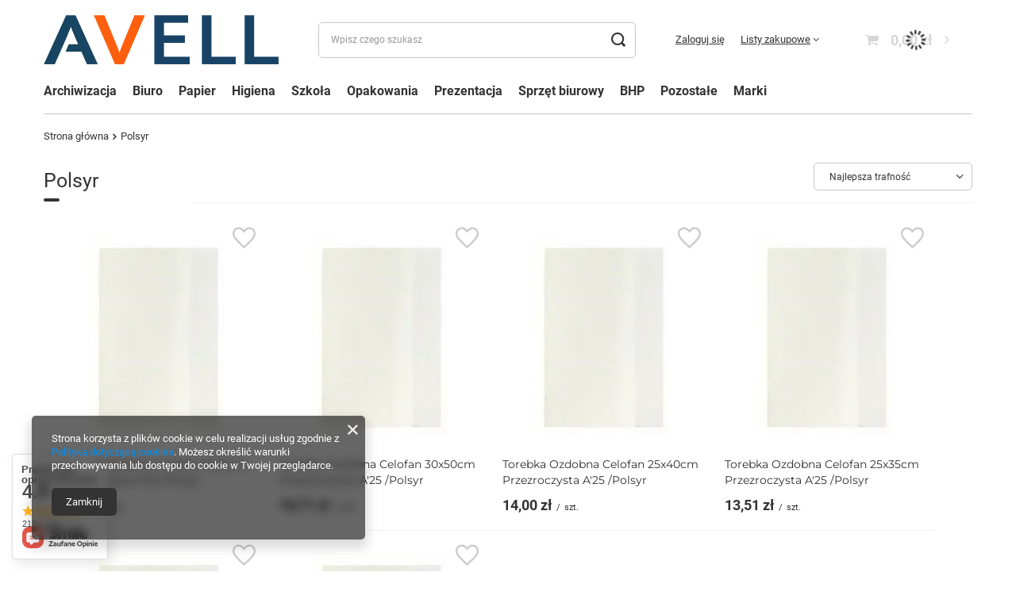

--- FILE ---
content_type: text/html; charset=utf-8
request_url: https://avell.pl/firm-pol-1709716063-Polsyr.html
body_size: 37408
content:
<!DOCTYPE html>
<html lang="pl" class="--freeShipping --vat --gross " ><head><link rel="preload" as="image" fetchpriority="high" media="(max-width: 420px)" href="/hpeciai/6e191a0528cf77837b9f46f13affaea7/pol_is_Torebka-Ozdobna-Celofan-15x30cm-Przezroczysta-A25-Polsyr-110159webp"><link rel="preload" as="image" fetchpriority="high" media="(min-width: 420.1px)" href="/hpeciai/551eed327178f74f5c157f647ea81097/pol_il_Torebka-Ozdobna-Celofan-15x30cm-Przezroczysta-A25-Polsyr-110159webp"><link rel="preload" as="image" fetchpriority="high" media="(max-width: 420px)" href="/hpeciai/6e191a0528cf77837b9f46f13affaea7/pol_is_Torebka-Ozdobna-Celofan-30x50cm-Przezroczysta-A25-Polsyr-110158webp"><link rel="preload" as="image" fetchpriority="high" media="(min-width: 420.1px)" href="/hpeciai/551eed327178f74f5c157f647ea81097/pol_il_Torebka-Ozdobna-Celofan-30x50cm-Przezroczysta-A25-Polsyr-110158webp"><meta name="viewport" content="initial-scale = 1.0, maximum-scale = 5.0, width=device-width, viewport-fit=cover"><meta http-equiv="Content-Type" content="text/html; charset=utf-8"><meta http-equiv="X-UA-Compatible" content="IE=edge"><title>Polsyr</title><meta name="keywords" content="Polsyr | artykuły biurowe, artykuły szkolne, papier ksero, niszczarki, laminatory, fellowes, tania folia laminacyjna, pióra wieczne, chemia profesjonalna, opakowania jednorazowe, sklep papierniczy, segregatory, teczki, skoroszyty"><meta name="description" content="Polsyr "><link rel="icon" href="/gfx/pol/favicon.ico"><meta name="theme-color" content="#333"><meta name="msapplication-navbutton-color" content="#333"><meta name="apple-mobile-web-app-status-bar-style" content="#333"><link rel="stylesheet" type="text/css" href="/gfx/pol/search_style.css.gzip?r=1753961936"><script>var app_shop={urls:{prefix:'data="/gfx/'.replace('data="', '')+'pol/',graphql:'/graphql/v1/'},vars:{meta:{viewportContent:'initial-scale = 1.0, maximum-scale = 5.0, width=device-width, viewport-fit=cover'},priceType:'gross',priceTypeVat:true,productDeliveryTimeAndAvailabilityWithBasket:false,geoipCountryCode:'US',fairShopLogo: { enabled: false, image: '/gfx/standards/safe_light.svg'},currency:{id:'PLN',symbol:'zł',country:'pl',format:'###,##0.00',beforeValue:false,space:true,decimalSeparator:',',groupingSeparator:' '},language:{id:'pol',symbol:'pl',name:'Polski'},omnibus:{enabled:true,rebateCodeActivate:false,hidePercentageDiscounts:false,},},txt:{priceTypeText:' brutto',},fn:{},fnrun:{},files:[],graphql:{}};const getCookieByName=(name)=>{const value=`; ${document.cookie}`;const parts = value.split(`; ${name}=`);if(parts.length === 2) return parts.pop().split(';').shift();return false;};if(getCookieByName('freeeshipping_clicked')){document.documentElement.classList.remove('--freeShipping');}if(getCookieByName('rabateCode_clicked')){document.documentElement.classList.remove('--rabateCode');}function hideClosedBars(){const closedBarsArray=JSON.parse(localStorage.getItem('closedBars'))||[];if(closedBarsArray.length){const styleElement=document.createElement('style');styleElement.textContent=`${closedBarsArray.map((el)=>`#${el}`).join(',')}{display:none !important;}`;document.head.appendChild(styleElement);}}hideClosedBars();</script><meta name="robots" content="index,follow"><meta name="rating" content="general"><meta name="Author" content="Avell.pl na bazie IdoSell (www.idosell.com/shop).">
<!-- Begin LoginOptions html -->

<style>
#client_new_social .service_item[data-name="service_Apple"]:before, 
#cookie_login_social_more .service_item[data-name="service_Apple"]:before,
.oscop_contact .oscop_login__service[data-service="Apple"]:before {
    display: block;
    height: 2.6rem;
    content: url('/gfx/standards/apple.svg?r=1743165583');
}
.oscop_contact .oscop_login__service[data-service="Apple"]:before {
    height: auto;
    transform: scale(0.8);
}
#client_new_social .service_item[data-name="service_Apple"]:has(img.service_icon):before,
#cookie_login_social_more .service_item[data-name="service_Apple"]:has(img.service_icon):before,
.oscop_contact .oscop_login__service[data-service="Apple"]:has(img.service_icon):before {
    display: none;
}
</style>

<!-- End LoginOptions html -->

<!-- Open Graph -->
<meta property="og:type" content="website"><meta property="og:url" content="https://avell.pl/firm-pol-1709716063-Polsyr.html
"><meta property="og:site_name" content="Avell.pl"><meta property="og:locale" content="pl_PL"><meta property="og:image" content="https://avell.pl/hpeciai/5e9961f2c835383fd4a5bafd25d8b941/pol_pl_Torebka-Ozdobna-Celofan-15x30cm-Przezroczysta-A25-Polsyr-110159_1.webp"><meta property="og:image:width" content="587"><meta property="og:image:height" content="850"><link rel="manifest" href="https://avell.pl/data/include/pwa/2/manifest.json?t=3"><meta name="apple-mobile-web-app-capable" content="yes"><meta name="apple-mobile-web-app-status-bar-style" content="black"><meta name="apple-mobile-web-app-title" content="avell.pl"><link rel="apple-touch-icon" href="/data/include/pwa/2/icon-128.png"><link rel="apple-touch-startup-image" href="/data/include/pwa/2/logo-512.png" /><meta name="msapplication-TileImage" content="/data/include/pwa/2/icon-144.png"><meta name="msapplication-TileColor" content="#2F3BA2"><meta name="msapplication-starturl" content="/"><script type="application/javascript">var _adblock = true;</script><script async src="/data/include/advertising.js"></script><script type="application/javascript">var statusPWA = {
                online: {
                    txt: "Połączono z internetem",
                    bg: "#5fa341"
                },
                offline: {
                    txt: "Brak połączenia z internetem",
                    bg: "#eb5467"
                }
            }</script><script async type="application/javascript" src="/ajax/js/pwa_online_bar.js?v=1&r=6"></script><script type="application/javascript" src="/ajax/js/webpush_subscription.js?v=1&r=4"></script><script type="application/javascript">WebPushHandler.publicKey = 'BKQbZtAry1dV0D0iTASuqMEpEOefoFB6TPdRPA02oBXx83cWQDaiASmRKvnabDpFC4G0aOMtCpReiP3uC28dH2Q=';WebPushHandler.version = '1';WebPushHandler.setPermissionValue();</script><script >
window.dataLayer = window.dataLayer || [];
window.gtag = function gtag() {
dataLayer.push(arguments);
}
gtag('consent', 'default', {
'ad_storage': 'denied',
'analytics_storage': 'denied',
'ad_personalization': 'denied',
'ad_user_data': 'denied',
'wait_for_update': 500
});

gtag('set', 'ads_data_redaction', true);
</script><script  class='google_consent_mode_update'>
gtag('consent', 'update', {
'ad_storage': 'granted',
'analytics_storage': 'granted',
'ad_personalization': 'granted',
'ad_user_data': 'granted'
});
</script>
<!-- End Open Graph -->

<link rel="canonical" href="https://avell.pl/firm-pol-1709716063-Polsyr.html" />

                <!-- Global site tag (gtag.js) -->
                <script  async src="https://www.googletagmanager.com/gtag/js?id=AW-685990193"></script>
                <script >
                    window.dataLayer = window.dataLayer || [];
                    window.gtag = function gtag(){dataLayer.push(arguments);}
                    gtag('js', new Date());
                    
                    gtag('config', 'AW-685990193', {"allow_enhanced_conversions":true});
gtag('config', 'G-VP0GTLM9RF');

                </script>
                
<!-- Begin additional html or js -->


<!--8|2|7-->
<script>$(function() {
$('.search_page .search_see_bundle').hide();
})</script>
<!--9|2|7-->
<style>
.zoomfy_img > img {
 -moz-transform: translateY(-50%) !important;
}

.dialog_wrapper_wzornik #dialog_wrapper_sub {
    padding: 52px 25px 0;
}
.select_button.gfx{
padding: 0;
}

/*#imagelightbox{
    max-height: calc(100vh - 40px);
    top: 20px !important;
}*/
</style>
<!--59|2|31| modified: 2022-10-21 12:05:09-->
<meta name="facebook-domain-verification" content="jd3m68tlyh9489ukyj9gbz7i6if81r" />
<!--184|2|136-->
<!-- Global site tag (gtag.js) - Google Ads: AW-16623490191 -->
<script async src="https://www.googletagmanager.com/gtag/js?id=AW-16623490191"></script>
<script>
  window.dataLayer = window.dataLayer || [];
  function gtag(){dataLayer.push(arguments);}
  gtag('js', new Date());

  gtag('config', 'AW-16623490191', {'allow_enhanced_conversions':true});
</script>
<!--95|2|66| modified: 2021-10-22 10:37:08-->
<style>

#login_menu #points_login {
display: none;
}

.order__payments #single_group_2 {
display: none;
}

</style>
<!--132|2|101| modified: 2022-04-08 15:23:51-->
<style>

@media (min-width: 1200px) {
    #search .product {
        flex-basis: 25%;


    }
    #menu_categories2 {
        display: none;
    }
    #layout {
   display : flex;
   flex-direction: column;
    }

#content {
max-width: 100%;
}

#Filters > form {
display: flex;
flex-wrap: wrap;
}

#layout > aside {
max-width: 100%
}

#Filters .filters__block {
border-bottom: none;
padding: 0.3rem 5px;
}

}

</style>

<!-- End additional html or js -->
<script>(function(w,d,s,i,dl){w._ceneo = w._ceneo || function () {
w._ceneo.e = w._ceneo.e || []; w._ceneo.e.push(arguments); };
w._ceneo.e = w._ceneo.e || [];dl=dl===undefined?"dataLayer":dl;
const f = d.getElementsByTagName(s)[0], j = d.createElement(s); j.defer = true;
j.src = "https://ssl.ceneo.pl/ct/v5/script.js?accountGuid=" + i + "&t=" +
Date.now() + (dl ? "&dl=" + dl : ""); f.parentNode.insertBefore(j, f);
})(window, document, "script", "95d6766e-be6b-4e35-8673-5874153e8c18");</script>
</head><body>
<!-- Begin additional html or js -->


<!--155|2|7| modified: 2024-08-02 11:03:21-->
<div id="fb-root"></div>
<script async defer crossorigin="anonymous" src="https://connect.facebook.net/pl_PL/sdk.js#xfbml=1&version=v20.0" nonce="3WgdOkQE"></script>

<!-- End additional html or js -->
<div id="container" class="search_page container max-width-1200"><header class=" commercial_banner"><script class="ajaxLoad">app_shop.vars.vat_registered="true";app_shop.vars.currency_format="###,##0.00";app_shop.vars.currency_before_value=false;app_shop.vars.currency_space=true;app_shop.vars.symbol="zł";app_shop.vars.id="PLN";app_shop.vars.baseurl="http://avell.pl/";app_shop.vars.sslurl="https://avell.pl/";app_shop.vars.curr_url="%2Ffirm-pol-1709716063-Polsyr.html";var currency_decimal_separator=',';var currency_grouping_separator=' ';app_shop.vars.blacklist_extension=["exe","com","swf","js","php"];app_shop.vars.blacklist_mime=["application/javascript","application/octet-stream","message/http","text/javascript","application/x-deb","application/x-javascript","application/x-shockwave-flash","application/x-msdownload"];app_shop.urls.contact="/contact-pol.html";</script><div id="viewType" style="display:none"></div><div id="logo" class="d-flex align-items-center"><a href="/main.php" target="_self" aria-label="Logo sklepu"><img src="/data/gfx/mask/pol/logo_2_big.png" alt="AVELL" width="1175" height="247"></a></div><form action="https://avell.pl/search.php" method="get" id="menu_search" class="menu_search"><a href="#showSearchForm" class="menu_search__mobile" aria-label="Szukaj"></a><div class="menu_search__block"><div class="menu_search__item --input"><input class="menu_search__input" type="text" name="text" autocomplete="off" placeholder="Wpisz czego szukasz" aria-label="Wpisz czego szukasz"><button class="menu_search__submit" type="submit" aria-label="Szukaj"></button></div><div class="menu_search__item --results search_result"></div></div></form><div id="menu_settings" class="align-items-center justify-content-center justify-content-lg-end"><div id="menu_additional"><a class="account_link" href="https://avell.pl/login.php">Zaloguj się</a><div class="shopping_list_top" data-empty="true"><a href="https://avell.pl/pl/shoppinglist/" class="wishlist_link slt_link --empty">Listy zakupowe</a><div class="slt_lists"><ul class="slt_lists__nav"><li class="slt_lists__nav_item" data-list_skeleton="true" data-list_id="true" data-shared="true"><a class="slt_lists__nav_link" data-list_href="true"><span class="slt_lists__nav_name" data-list_name="true"></span><span class="slt_lists__count" data-list_count="true">0</span></a></li><li class="slt_lists__nav_item --empty"><a class="slt_lists__nav_link --empty" href="https://avell.pl/pl/shoppinglist/"><span class="slt_lists__nav_name" data-list_name="true">Lista zakupowa</span><span class="slt_lists__count" data-list_count="true">0</span></a></li></ul></div></div></div></div><div class="shopping_list_top_mobile d-none" data-empty="true"><a href="https://avell.pl/pl/shoppinglist/" class="sltm_link --empty"></a></div><div id="menu_basket" class="topBasket --skeleton"><a class="topBasket__sub" href="/basketedit.php" aria-label="Koszyk"><span class="badge badge-info"></span><strong class="topBasket__price">0,00 zł</strong></a><div class="topBasket__details --products" style="display: none;"><div class="topBasket__block --labels"><label class="topBasket__item --name">Produkt</label><label class="topBasket__item --sum">Ilość</label><label class="topBasket__item --prices">Cena</label></div><div class="topBasket__block --products"></div></div><div class="topBasket__details --shipping" style="display: none;"><span class="topBasket__name">Koszt dostawy od</span><span id="shipppingCost"></span></div><script>
						app_shop.vars.cache_html = true;
					</script></div><nav id="menu_categories" class="wide"><button type="button" class="navbar-toggler" aria-label="Menu"><i class="icon-reorder"></i></button><div class="navbar-collapse" id="menu_navbar"><ul class="navbar-nav mx-md-n2"><li class="nav-item"><a  href="/pol_m_Archiwizacja-2970.html" target="_self" title="Archiwizacja" class="nav-link" >Archiwizacja</a><ul class="navbar-subnav"><li class="nav-header"><a href="#backLink" class="nav-header__backLink"><i class="icon-angle-left"></i></a><a  href="/pol_m_Archiwizacja-2970.html" target="_self" title="Archiwizacja" class="nav-link" >Archiwizacja</a></li><li class="nav-item"><a  href="/pol_m_Archiwizacja_Achiwizacja-dokumentow-2983.html" target="_self" title="Achiwizacja dokumentów" class="nav-link" >Achiwizacja dokumentów</a><ul class="navbar-subsubnav"><li class="nav-header"><a href="#backLink" class="nav-header__backLink"><i class="icon-angle-left"></i></a><a  href="/pol_m_Archiwizacja_Achiwizacja-dokumentow-2983.html" target="_self" title="Achiwizacja dokumentów" class="nav-link" >Achiwizacja dokumentów</a></li><li class="nav-item"><a  href="/pol_m_Archiwizacja_Achiwizacja-dokumentow_Klipsy-archiwizacyjne-2984.html" target="_self" title="Klipsy archiwizacyjne" class="nav-link" >Klipsy archiwizacyjne</a></li><li class="nav-item"><a  href="/pol_m_Archiwizacja_Achiwizacja-dokumentow_Koperty-PCV-PP-2995.html" target="_self" title="Koperty PCV / PP" class="nav-link" >Koperty PCV / PP</a></li><li class="nav-item"><a  href="/pol_m_Archiwizacja_Achiwizacja-dokumentow_Pojemniki-na-czasopisma-2985.html" target="_self" title="Pojemniki na czasopisma" class="nav-link" >Pojemniki na czasopisma</a></li><li class="nav-item"><a  href="/pol_m_Archiwizacja_Achiwizacja-dokumentow_Przekladki-2986.html" target="_self" title="Przekładki" class="nav-link" >Przekładki</a></li><li class="nav-item"><a  href="/pol_m_Archiwizacja_Achiwizacja-dokumentow_Pudla-archiwizacyjne-2987.html" target="_self" title="Pudła archiwizacyjne" class="nav-link" >Pudła archiwizacyjne</a></li><li class="nav-item"><a  href="/pol_m_Archiwizacja_Achiwizacja-dokumentow_Skoroszyty-2991.html" target="_self" title="Skoroszyty" class="nav-link" >Skoroszyty</a></li><li class="nav-item"><a  href="/pol_m_Archiwizacja_Achiwizacja-dokumentow_Szuflady-Pojemniki-na-dokumenty-2990.html" target="_self" title="Szuflady / Pojemniki na dokumenty" class="nav-link" >Szuflady / Pojemniki na dokumenty</a></li><li class="nav-item"><a  href="/pol_m_Archiwizacja_Achiwizacja-dokumentow_Wasy-2992.html" target="_self" title="Wąsy" class="nav-link" >Wąsy</a></li></ul></li><li class="nav-item"><a  href="/pol_m_Archiwizacja_Koszulki-Obwoluty-3070.html" target="_self" title="Koszulki / Obwoluty" class="nav-link" >Koszulki / Obwoluty</a><ul class="navbar-subsubnav"><li class="nav-header"><a href="#backLink" class="nav-header__backLink"><i class="icon-angle-left"></i></a><a  href="/pol_m_Archiwizacja_Koszulki-Obwoluty-3070.html" target="_self" title="Koszulki / Obwoluty" class="nav-link" >Koszulki / Obwoluty</a></li><li class="nav-item"><a  href="/pol_m_Archiwizacja_Koszulki-Obwoluty_Kieszenie-3073.html" target="_self" title="Kieszenie" class="nav-link" >Kieszenie</a></li><li class="nav-item"><a  href="/pol_m_Archiwizacja_Koszulki-Obwoluty_Koszulki-3071.html" target="_self" title="Koszulki" class="nav-link" >Koszulki</a></li><li class="nav-item"><a  href="/pol_m_Archiwizacja_Koszulki-Obwoluty_Obwoluty-3072.html" target="_self" title="Obwoluty" class="nav-link" >Obwoluty</a></li></ul></li><li class="nav-item"><a  href="/pol_m_Archiwizacja_Segregatory-3063.html" target="_self" title="Segregatory" class="nav-link" >Segregatory</a><ul class="navbar-subsubnav"><li class="nav-header"><a href="#backLink" class="nav-header__backLink"><i class="icon-angle-left"></i></a><a  href="/pol_m_Archiwizacja_Segregatory-3063.html" target="_self" title="Segregatory" class="nav-link" >Segregatory</a></li><li class="nav-item"><a  href="/pol_m_Archiwizacja_Segregatory_Segregatory-dzwigniowe-3065.html" target="_self" title="Segregatory dzwigniowe" class="nav-link" >Segregatory dzwigniowe</a></li><li class="nav-item"><a  href="/pol_m_Archiwizacja_Segregatory_Segregatory-prezentacyjne-3064.html" target="_self" title="Segregatory prezentacyjne" class="nav-link" >Segregatory prezentacyjne</a></li><li class="nav-item"><a  href="/pol_m_Archiwizacja_Segregatory_Segregatory-ringowe-3067.html" target="_self" title="Segregatory ringowe" class="nav-link" >Segregatory ringowe</a></li><li class="nav-item"><a  href="/pol_m_Archiwizacja_Segregatory_Wklady-i-akcesoria-do-segregatorow-3066.html" target="_self" title="Wkłady i akcesoria do segregatorów" class="nav-link" >Wkłady i akcesoria do segregatorów</a></li></ul></li><li class="nav-item"><a  href="/pol_m_Archiwizacja_Teczki-2988.html" target="_self" title="Teczki" class="nav-link" >Teczki</a><ul class="navbar-subsubnav"><li class="nav-header"><a href="#backLink" class="nav-header__backLink"><i class="icon-angle-left"></i></a><a  href="/pol_m_Archiwizacja_Teczki-2988.html" target="_self" title="Teczki" class="nav-link" >Teczki</a></li><li class="nav-item"><a  href="/pol_m_Archiwizacja_Teczki_Akt-osobowych-podpisu-3055.html" target="_self" title="Akt osobowych / podpisu" class="nav-link" >Akt osobowych / podpisu</a></li><li class="nav-item"><a  href="/pol_m_Archiwizacja_Teczki_Teczki-na-gumke-wiazane-3057.html" target="_self" title="Teczki na gumkę / wiązane" class="nav-link" >Teczki na gumkę / wiązane</a></li><li class="nav-item"><a  href="/pol_m_Archiwizacja_Teczki_Teczki-na-rzep-zatrzask-3059.html" target="_self" title="Teczki na rzep / zatrzask" class="nav-link" >Teczki na rzep / zatrzask</a></li><li class="nav-item"><a  href="/pol_m_Archiwizacja_Teczki_Teczki-ofertowe-3058.html" target="_self" title="Teczki ofertowe" class="nav-link" >Teczki ofertowe</a></li><li class="nav-item"><a  href="/pol_m_Archiwizacja_Teczki_Teczki-z-klipem-Clipboardy-2989.html" target="_self" title="Teczki z klipem / Clipboardy" class="nav-link" >Teczki z klipem / Clipboardy</a></li><li class="nav-item"><a  href="/pol_m_Archiwizacja_Teczki_Teczki-z-raczka-3056.html" target="_self" title="Teczki z rączką" class="nav-link" >Teczki z rączką</a></li><li class="nav-item"><a  href="/pol_m_Archiwizacja_Teczki_Teczki-zawieszkowe-3061.html" target="_self" title="Teczki zawieszkowe" class="nav-link" >Teczki zawieszkowe</a></li><li class="nav-item"><a  href="/pol_m_Archiwizacja_Teczki_Teczki-harmonijkowe-3399.html" target="_self" title="Teczki harmonijkowe" class="nav-link" >Teczki harmonijkowe</a></li><li class="nav-item"><a  href="/pol_m_Archiwizacja_Teczki_Pozostale-3060.html" target="_self" title="Pozostałe" class="nav-link" >Pozostałe</a></li></ul></li><li class="nav-item"><a  href="/pol_m_Archiwizacja_Pozostale-2981.html" target="_self" title="Pozostałe" class="nav-link" >Pozostałe</a><ul class="navbar-subsubnav"><li class="nav-header"><a href="#backLink" class="nav-header__backLink"><i class="icon-angle-left"></i></a><a  href="/pol_m_Archiwizacja_Pozostale-2981.html" target="_self" title="Pozostałe" class="nav-link" >Pozostałe</a></li><li class="nav-item"><a  href="/pol_m_Archiwizacja_Pozostale_Akcesoria-samoprzylepne-3431.html" target="_self" title="Akcesoria samoprzylepne" class="nav-link" >Akcesoria samoprzylepne</a></li><li class="nav-item"><a  href="/pol_m_Archiwizacja_Pozostale_Albumy-i-ksiegi-3296.html" target="_self" title="Albumy i księgi " class="nav-link" >Albumy i księgi </a></li><li class="nav-item"><a  href="/pol_m_Archiwizacja_Pozostale_Etui-2994.html" target="_self" title="Etui" class="nav-link" >Etui</a></li><li class="nav-item"><a  href="/pol_m_Archiwizacja_Pozostale_Kartoteki-3174.html" target="_self" title="Kartoteki" class="nav-link" >Kartoteki</a></li><li class="nav-item"><a  href="/pol_m_Archiwizacja_Pozostale_Ksiazki-korespondecyjne-2982.html" target="_self" title="Książki korespondecyjne" class="nav-link" >Książki korespondecyjne</a></li><li class="nav-item"><a  href="/pol_m_Archiwizacja_Pozostale_Wizytowniki-2996.html" target="_self" title="Wizytowniki" class="nav-link" >Wizytowniki</a></li></ul></li></ul></li><li class="nav-item"><a  href="/pol_m_Biuro-2978.html" target="_self" title="Biuro" class="nav-link" >Biuro</a><ul class="navbar-subnav"><li class="nav-header"><a href="#backLink" class="nav-header__backLink"><i class="icon-angle-left"></i></a><a  href="/pol_m_Biuro-2978.html" target="_self" title="Biuro" class="nav-link" >Biuro</a></li><li class="nav-item"><a  href="/pol_m_Biuro_Akcesoria-komputerowe-3133.html" target="_self" title="Akcesoria komputerowe" class="nav-link" >Akcesoria komputerowe</a><ul class="navbar-subsubnav"><li class="nav-header"><a href="#backLink" class="nav-header__backLink"><i class="icon-angle-left"></i></a><a  href="/pol_m_Biuro_Akcesoria-komputerowe-3133.html" target="_self" title="Akcesoria komputerowe" class="nav-link" >Akcesoria komputerowe</a></li><li class="nav-item"><a  href="/pol_m_Biuro_Akcesoria-komputerowe_Klawiatury-Myszki-3336.html" target="_self" title="Klawiatury / Myszki" class="nav-link" >Klawiatury / Myszki</a></li><li class="nav-item"><a  href="/pol_m_Biuro_Akcesoria-komputerowe_Nosniki-danych-3134.html" target="_self" title="Nośniki danych" class="nav-link" >Nośniki danych</a></li><li class="nav-item"><a  href="/pol_m_Biuro_Akcesoria-komputerowe_Podkladki-pod-mysz-i-klawiature-3135.html" target="_self" title="Podkładki pod mysz i klawiaturę" class="nav-link" >Podkładki pod mysz i klawiaturę</a></li><li class="nav-item"><a  href="/pol_m_Biuro_Akcesoria-komputerowe_Pojemniki-i-opakowania-na-CD-DVD-3137.html" target="_self" title="Pojemniki i opakowania na CD/DVD" class="nav-link" >Pojemniki i opakowania na CD/DVD</a></li><li class="nav-item"><a  href="/pol_m_Biuro_Akcesoria-komputerowe_Srodki-czyszczace-3136.html" target="_self" title="Środki czyszczące" class="nav-link" >Środki czyszczące</a></li><li class="nav-item"><a  href="/pol_m_Biuro_Akcesoria-komputerowe_Torby-Pokrowce-3138.html" target="_self" title="Torby / Pokrowce" class="nav-link" >Torby / Pokrowce</a></li><li class="nav-item"><a  href="/pol_m_Biuro_Akcesoria-komputerowe_Uchwyty-komputerowe-3139.html" target="_self" title="Uchwyty komputerowe" class="nav-link" >Uchwyty komputerowe</a></li><li class="nav-item"><a  href="/pol_m_Biuro_Akcesoria-komputerowe_Filtry-prywatyzujace-3425.html" target="_self" title="Filtry prywatyzujące " class="nav-link" >Filtry prywatyzujące </a></li><li class="nav-item"><a  href="/pol_m_Biuro_Akcesoria-komputerowe_Pozostale-3405.html" target="_self" title="Pozostałe" class="nav-link" >Pozostałe</a></li></ul></li><li class="nav-item"><a  href="/pol_m_Biuro_Artykuly-biurowe-3103.html" target="_self" title="Artykuły biurowe" class="nav-link" >Artykuły biurowe</a><ul class="navbar-subsubnav"><li class="nav-header"><a href="#backLink" class="nav-header__backLink"><i class="icon-angle-left"></i></a><a  href="/pol_m_Biuro_Artykuly-biurowe-3103.html" target="_self" title="Artykuły biurowe" class="nav-link" >Artykuły biurowe</a></li><li class="nav-item"><a  href="/pol_m_Biuro_Artykuly-biurowe_Dziurkacze-3104.html" target="_self" title="Dziurkacze" class="nav-link" >Dziurkacze</a></li><li class="nav-item"><a  href="/pol_m_Biuro_Artykuly-biurowe_Gumki-recepturki-3105.html" target="_self" title="Gumki recepturki" class="nav-link" >Gumki recepturki</a></li><li class="nav-item"><a  href="/pol_m_Biuro_Artykuly-biurowe_Kleje-3106.html" target="_self" title="Kleje" class="nav-link" >Kleje</a></li><li class="nav-item"><a  href="/pol_m_Biuro_Artykuly-biurowe_Nozyczki-Nozyki-3107.html" target="_self" title="Nożyczki / Nożyki" class="nav-link" >Nożyczki / Nożyki</a></li><li class="nav-item"><a  href="/pol_m_Biuro_Artykuly-biurowe_Pinezki-Szpilki-3108.html" target="_self" title="Pinezki / Szpilki" class="nav-link" >Pinezki / Szpilki</a></li><li class="nav-item"><a  href="/pol_m_Biuro_Artykuly-biurowe_Spinacze-Klipy-3109.html" target="_self" title="Spinacze / Klipy" class="nav-link" >Spinacze / Klipy</a></li><li class="nav-item"><a  href="/pol_m_Biuro_Artykuly-biurowe_Sznurki-Nici-3110.html" target="_self" title="Sznurki / Nici" class="nav-link" >Sznurki / Nici</a></li><li class="nav-item"><a  href="/pol_m_Biuro_Artykuly-biurowe_Zwilzacze-3111.html" target="_self" title="Zwilżacze" class="nav-link" >Zwilżacze</a></li><li class="nav-item"><a  href="/pol_m_Biuro_Artykuly-biurowe_Tasmy-biurowe-Dyspensery-do-tasm-3308.html" target="_self" title="Taśmy biurowe / Dyspensery do taśm " class="nav-link" >Taśmy biurowe / Dyspensery do taśm </a></li><li class="nav-item"><a  href="/pol_m_Biuro_Artykuly-biurowe_Zszywacze-Zszywki-Rozszywacze-3181.html" target="_self" title="Zszywacze / Zszywki / Rozszywacze" class="nav-link" >Zszywacze / Zszywki / Rozszywacze</a></li></ul></li><li class="nav-item"><a  href="/pol_m_Biuro_Artykuly-do-pisania-i-korygowania-3112.html" target="_self" title="Artykuły do pisania i korygowania" class="nav-link" >Artykuły do pisania i korygowania</a><ul class="navbar-subsubnav"><li class="nav-header"><a href="#backLink" class="nav-header__backLink"><i class="icon-angle-left"></i></a><a  href="/pol_m_Biuro_Artykuly-do-pisania-i-korygowania-3112.html" target="_self" title="Artykuły do pisania i korygowania" class="nav-link" >Artykuły do pisania i korygowania</a></li><li class="nav-item"><a  href="/pol_m_Biuro_Artykuly-do-pisania-i-korygowania_Cienkopisy-3113.html" target="_self" title="Cienkopisy" class="nav-link" >Cienkopisy</a></li><li class="nav-item"><a  href="/pol_m_Biuro_Artykuly-do-pisania-i-korygowania_Dlugopisy-3114.html" target="_self" title="Długopisy" class="nav-link" >Długopisy</a></li><li class="nav-item"><a  href="/pol_m_Biuro_Artykuly-do-pisania-i-korygowania_Ekskluzywne-przybory-do-pisania-3183.html" target="_self" title="Ekskluzywne przybory do pisania" class="nav-link" >Ekskluzywne przybory do pisania</a></li><li class="nav-item"><a  href="/pol_m_Biuro_Artykuly-do-pisania-i-korygowania_Grafity-Wegle-Rysiki-3115.html" target="_self" title="Grafity / Węgle / Rysiki" class="nav-link" >Grafity / Węgle / Rysiki</a></li><li class="nav-item"><a  href="/pol_m_Biuro_Artykuly-do-pisania-i-korygowania_Gumki-Olowki-3178.html" target="_self" title="Gumki / Ołówki" class="nav-link" >Gumki / Ołówki</a></li><li class="nav-item"><a  href="/pol_m_Biuro_Artykuly-do-pisania-i-korygowania_Korektory-3116.html" target="_self" title="Korektory" class="nav-link" >Korektory</a></li><li class="nav-item"><a  href="/pol_m_Biuro_Artykuly-do-pisania-i-korygowania_Markery-Foliopisy-3180.html" target="_self" title="Markery / Foliopisy" class="nav-link" >Markery / Foliopisy</a></li><li class="nav-item"><a  href="/pol_m_Biuro_Artykuly-do-pisania-i-korygowania_Wklady-Naboje-Atramenty-3117.html" target="_self" title="Wkłady / Naboje / Atramenty" class="nav-link" >Wkłady / Naboje / Atramenty</a></li><li class="nav-item"><a  href="/pol_m_Biuro_Artykuly-do-pisania-i-korygowania_Zakreslacze-3118.html" target="_self" title="Zakreślacze" class="nav-link" >Zakreślacze</a></li><li class="nav-item"><a  href="/pol_m_Biuro_Artykuly-do-pisania-i-korygowania_Piora-kulkowe-Wieczne-Wymazywacze-3182.html" target="_self" title="Pióra kulkowe / Wieczne / Wymazywacze" class="nav-link" >Pióra kulkowe / Wieczne / Wymazywacze</a></li></ul></li><li class="nav-item"><a  href="/pol_m_Biuro_Oprawa-dokumentow-3119.html" target="_self" title="Oprawa dokumentów" class="nav-link" >Oprawa dokumentów</a><ul class="navbar-subsubnav"><li class="nav-header"><a href="#backLink" class="nav-header__backLink"><i class="icon-angle-left"></i></a><a  href="/pol_m_Biuro_Oprawa-dokumentow-3119.html" target="_self" title="Oprawa dokumentów" class="nav-link" >Oprawa dokumentów</a></li><li class="nav-item"><a  href="/pol_m_Biuro_Oprawa-dokumentow_Folie-do-laminowania-3120.html" target="_self" title="Folie do laminowania" class="nav-link" >Folie do laminowania</a></li><li class="nav-item"><a  href="/pol_m_Biuro_Oprawa-dokumentow_Grzbiety-3122.html" target="_self" title="Grzbiety" class="nav-link" >Grzbiety</a></li><li class="nav-item"><a  href="/pol_m_Biuro_Oprawa-dokumentow_Okladki-3123.html" target="_self" title="Okładki" class="nav-link" >Okładki</a></li><li class="nav-item"><a  href="/pol_m_Biuro_Oprawa-dokumentow_Listwy-3124.html" target="_self" title="Listwy" class="nav-link" >Listwy</a></li><li class="nav-item"><a  href="/pol_m_Biuro_Oprawa-dokumentow_Pierscienie-do-oprawy-dokumentow-3125.html" target="_self" title="Pierścienie do oprawy dokumentów" class="nav-link" >Pierścienie do oprawy dokumentów</a></li></ul></li><li class="nav-item"><a  href="/pol_m_Biuro_Wyposazenie-biur-3140.html" target="_self" title="Wyposażenie biur" class="nav-link" >Wyposażenie biur</a><ul class="navbar-subsubnav"><li class="nav-header"><a href="#backLink" class="nav-header__backLink"><i class="icon-angle-left"></i></a><a  href="/pol_m_Biuro_Wyposazenie-biur-3140.html" target="_self" title="Wyposażenie biur" class="nav-link" >Wyposażenie biur</a></li><li class="nav-item"><a  href="/pol_m_Biuro_Wyposazenie-biur_AGD-Akcesoria-3311.html" target="_self" title="AGD / Akcesoria " class="nav-link" >AGD / Akcesoria </a></li><li class="nav-item"><a  href="/pol_m_Biuro_Wyposazenie-biur_Apteczki-Szafki-3320.html" target="_self" title="Apteczki / Szafki " class="nav-link" >Apteczki / Szafki </a></li><li class="nav-item"><a  href="/pol_m_Biuro_Wyposazenie-biur_Baterie-i-akumulatory-3142.html" target="_self" title="Baterie i akumulatory" class="nav-link" >Baterie i akumulatory</a></li><li class="nav-item"><a  href="/pol_m_Biuro_Wyposazenie-biur_Kasetki-na-pieniadze-Sejfy-3141.html" target="_self" title="Kasetki na pieniądze / Sejfy" class="nav-link" >Kasetki na pieniądze / Sejfy</a></li><li class="nav-item"><a  href="/pol_m_Biuro_Wyposazenie-biur_Przedluzacze-3144.html" target="_self" title="Przedłużacze" class="nav-link" >Przedłużacze</a></li><li class="nav-item"><a  href="/pol_m_Biuro_Wyposazenie-biur_Kosze-3324.html" target="_self" title="Kosze " class="nav-link" >Kosze </a></li><li class="nav-item"><a  href="/pol_m_Biuro_Wyposazenie-biur_Oznakowanie-3143.html" target="_self" title="Oznakowanie" class="nav-link" >Oznakowanie</a></li><li class="nav-item"><a  href="/pol_m_Biuro_Wyposazenie-biur_Przyborniki-3406.html" target="_self" title="Przyborniki" class="nav-link" >Przyborniki</a></li><li class="nav-item"><a  href="/pol_m_Biuro_Wyposazenie-biur_Pozostale-3402.html" target="_self" title="Pozostałe" class="nav-link" >Pozostałe</a></li></ul></li><li class="nav-item"><a  href="/pol_m_Biuro_Artykuly-stemplarskie-3146.html" target="_self" title="Artykuły stemplarskie" class="nav-link" >Artykuły stemplarskie</a><ul class="navbar-subsubnav"><li class="nav-header"><a href="#backLink" class="nav-header__backLink"><i class="icon-angle-left"></i></a><a  href="/pol_m_Biuro_Artykuly-stemplarskie-3146.html" target="_self" title="Artykuły stemplarskie" class="nav-link" >Artykuły stemplarskie</a></li><li class="nav-item"><a  href="/pol_m_Biuro_Artykuly-stemplarskie_Datowniki-3147.html" target="_self" title="Datowniki" class="nav-link" >Datowniki</a></li><li class="nav-item"><a  href="/pol_m_Biuro_Artykuly-stemplarskie_Numeratory-3148.html" target="_self" title="Numeratory" class="nav-link" >Numeratory</a></li><li class="nav-item"><a  href="/pol_m_Biuro_Artykuly-stemplarskie_Pieczatki-3149.html" target="_self" title="Pieczątki" class="nav-link" >Pieczątki</a></li><li class="nav-item"><a  href="/pol_m_Biuro_Artykuly-stemplarskie_Akcesoria-stemplarskie-3302.html" target="_self" title="Akcesoria stemplarskie " class="nav-link" >Akcesoria stemplarskie </a></li></ul></li><li class="nav-item"><a  href="/pol_m_Biuro_Galanteria-skorzana-3150.html" target="_self" title="Galanteria skórzana" class="nav-link" >Galanteria skórzana</a><ul class="navbar-subsubnav"><li class="nav-header"><a href="#backLink" class="nav-header__backLink"><i class="icon-angle-left"></i></a><a  href="/pol_m_Biuro_Galanteria-skorzana-3150.html" target="_self" title="Galanteria skórzana" class="nav-link" >Galanteria skórzana</a></li><li class="nav-item"><a  href="/pol_m_Biuro_Galanteria-skorzana_Biwuary-3152.html" target="_self" title="Biwuary" class="nav-link" >Biwuary</a></li><li class="nav-item"><a  href="/pol_m_Biuro_Galanteria-skorzana_Teczki-Aktowki-3151.html" target="_self" title="Teczki / Aktówki" class="nav-link" >Teczki / Aktówki</a></li></ul></li><li class="nav-item"><a  href="/pol_m_Biuro_Artykuly-spozywcze-3097.html" target="_self" title="Artykuły spożywcze" class="nav-link" >Artykuły spożywcze</a><ul class="navbar-subsubnav"><li class="nav-header"><a href="#backLink" class="nav-header__backLink"><i class="icon-angle-left"></i></a><a  href="/pol_m_Biuro_Artykuly-spozywcze-3097.html" target="_self" title="Artykuły spożywcze" class="nav-link" >Artykuły spożywcze</a></li><li class="nav-item"><a  href="/pol_m_Biuro_Artykuly-spozywcze_Cukier-3574.html" target="_self" title="Cukier " class="nav-link" >Cukier </a></li><li class="nav-item"><a  href="/pol_m_Biuro_Artykuly-spozywcze_Herbata-3099.html" target="_self" title="Herbata" class="nav-link" >Herbata</a></li><li class="nav-item"><a  href="/pol_m_Biuro_Artykuly-spozywcze_Kawa-3098.html" target="_self" title="Kawa" class="nav-link" >Kawa</a></li><li class="nav-item"><a  href="/pol_m_Biuro_Artykuly-spozywcze_Mleko-3101.html" target="_self" title="Mleko" class="nav-link" >Mleko</a></li><li class="nav-item"><a  href="/pol_m_Biuro_Artykuly-spozywcze_Napoje-3100.html" target="_self" title="Napoje" class="nav-link" >Napoje</a></li><li class="nav-item"><a  href="/pol_m_Biuro_Artykuly-spozywcze_Pozostale-3102.html" target="_self" title="Pozostałe" class="nav-link" >Pozostałe</a></li></ul></li><li class="nav-item"><a  href="/pol_m_Biuro_Wysylka-3126.html" target="_self" title="Wysyłka" class="nav-link" >Wysyłka</a><ul class="navbar-subsubnav"><li class="nav-header"><a href="#backLink" class="nav-header__backLink"><i class="icon-angle-left"></i></a><a  href="/pol_m_Biuro_Wysylka-3126.html" target="_self" title="Wysyłka" class="nav-link" >Wysyłka</a></li><li class="nav-item"><a  href="/pol_m_Biuro_Wysylka_Folie-stretch-Babelkowe-3128.html" target="_self" title="Folie stretch / Bąbelkowe" class="nav-link" >Folie stretch / Bąbelkowe</a></li><li class="nav-item"><a  href="/pol_m_Biuro_Wysylka_Koperty-3130.html" target="_self" title="Koperty" class="nav-link" >Koperty</a></li><li class="nav-item"><a  href="/pol_m_Biuro_Wysylka_Oklejarki-3132.html" target="_self" title="Oklejarki" class="nav-link" >Oklejarki</a></li><li class="nav-item"><a  href="/pol_m_Biuro_Wysylka_Papier-pakowny-Tektury-3127.html" target="_self" title="Papier pakowny / Tektury" class="nav-link" >Papier pakowny / Tektury</a></li><li class="nav-item"><a  href="/pol_m_Biuro_Wysylka_Tasmy-pakowe-3129.html" target="_self" title="Taśmy pakowe" class="nav-link" >Taśmy pakowe</a></li><li class="nav-item"><a  href="/pol_m_Biuro_Wysylka_Tuby-kartonowe-i-plastikowe-3131.html" target="_self" title="Tuby kartonowe i plastikowe" class="nav-link" >Tuby kartonowe i plastikowe</a></li><li class="nav-item"><a  href="/pol_m_Biuro_Wysylka_Etykiety-termiczne-na-rolce-4587.html" target="_self" title="Etykiety termiczne na rolce" class="nav-link" >Etykiety termiczne na rolce</a></li></ul></li><li class="nav-item"><a  href="/pol_m_Biuro_Pieczatki-3382.html" target="_self" title="Pieczątki" class="nav-link" >Pieczątki</a><ul class="navbar-subsubnav"><li class="nav-header"><a href="#backLink" class="nav-header__backLink"><i class="icon-angle-left"></i></a><a  href="/pol_m_Biuro_Pieczatki-3382.html" target="_self" title="Pieczątki" class="nav-link" >Pieczątki</a></li><li class="nav-item"><a  href="/pol_m_Biuro_Pieczatki_Komplety-3383.html" target="_self" title="Komplety" class="nav-link" >Komplety</a></li><li class="nav-item"><a  href="/pol_m_Biuro_Pieczatki_Wklady-3384.html" target="_self" title="Wkłady" class="nav-link" >Wkłady</a></li><li class="nav-item"><a  href="/pol_m_Biuro_Pieczatki_Akcesoria-3385.html" target="_self" title="Akcesoria" class="nav-link" >Akcesoria</a></li></ul></li></ul></li><li class="nav-item"><a  href="/pol_m_Papier-2974.html" target="_self" title="Papier" class="nav-link" >Papier</a><ul class="navbar-subnav"><li class="nav-header"><a href="#backLink" class="nav-header__backLink"><i class="icon-angle-left"></i></a><a  href="/pol_m_Papier-2974.html" target="_self" title="Papier" class="nav-link" >Papier</a></li><li class="nav-item"><a  href="/pol_m_Papier_Artykuly-papiernicze-3074.html" target="_self" title="Artykuły papiernicze" class="nav-link" >Artykuły papiernicze</a><ul class="navbar-subsubnav"><li class="nav-header"><a href="#backLink" class="nav-header__backLink"><i class="icon-angle-left"></i></a><a  href="/pol_m_Papier_Artykuly-papiernicze-3074.html" target="_self" title="Artykuły papiernicze" class="nav-link" >Artykuły papiernicze</a></li><li class="nav-item"><a  href="/pol_m_Papier_Artykuly-papiernicze_Bloki-biurowe-3201.html" target="_self" title="Bloki biurowe " class="nav-link" >Bloki biurowe </a></li><li class="nav-item"><a  href="/pol_m_Papier_Artykuly-papiernicze_Bloczki-samoprzylepne-3075.html" target="_self" title="Bloczki samoprzylepne" class="nav-link" >Bloczki samoprzylepne</a></li><li class="nav-item"><a  href="/pol_m_Papier_Artykuly-papiernicze_Kolonotatniki-Notatniki-3202.html" target="_self" title="Kołonotatniki / Notatniki" class="nav-link" >Kołonotatniki / Notatniki</a></li><li class="nav-item"><a  href="/pol_m_Papier_Artykuly-papiernicze_Kolozeszyty-3203.html" target="_self" title="Kołozeszyty" class="nav-link" >Kołozeszyty</a></li><li class="nav-item"><a  href="/pol_m_Papier_Artykuly-papiernicze_Kostki-biurowe-3204.html" target="_self" title="Kostki biurowe" class="nav-link" >Kostki biurowe</a></li><li class="nav-item"><a  href="/pol_m_Papier_Artykuly-papiernicze_Kroniki-3205.html" target="_self" title="Kroniki" class="nav-link" >Kroniki</a></li><li class="nav-item"><a  href="/pol_m_Papier_Artykuly-papiernicze_Notesy-3206.html" target="_self" title="Notesy" class="nav-link" >Notesy</a></li><li class="nav-item"><a  href="/pol_m_Papier_Artykuly-papiernicze_Skorowidze-3207.html" target="_self" title="Skorowidze" class="nav-link" >Skorowidze</a></li><li class="nav-item"><a  href="/pol_m_Papier_Artykuly-papiernicze_Zakladki-indeksujace-3208.html" target="_self" title="Zakładki indeksujące" class="nav-link" >Zakładki indeksujące</a></li></ul></li><li class="nav-item"><a  href="/pol_m_Papier_Papier-ksero-i-inne-3209.html" target="_self" title="Papier ksero i inne" class="nav-link" >Papier ksero i inne</a><ul class="navbar-subsubnav"><li class="nav-header"><a href="#backLink" class="nav-header__backLink"><i class="icon-angle-left"></i></a><a  href="/pol_m_Papier_Papier-ksero-i-inne-3209.html" target="_self" title="Papier ksero i inne" class="nav-link" >Papier ksero i inne</a></li><li class="nav-item"><a  href="/pol_m_Papier_Papier-ksero-i-inne_Papier-ksero-bialy-3210.html" target="_self" title="Papier ksero biały" class="nav-link" >Papier ksero biały</a></li><li class="nav-item"><a  href="/pol_m_Papier_Papier-ksero-i-inne_Papier-ksero-kolorowy-3211.html" target="_self" title="Papier ksero kolorowy" class="nav-link" >Papier ksero kolorowy</a></li><li class="nav-item"><a  href="/pol_m_Papier_Papier-ksero-i-inne_Papier-ksero-satynowy-3215.html" target="_self" title="Papier ksero satynowy" class="nav-link" >Papier ksero satynowy</a></li><li class="nav-item"><a  href="/pol_m_Papier_Papier-ksero-i-inne_Papier-komputerowy-3212.html" target="_self" title="Papier komputerowy" class="nav-link" >Papier komputerowy</a></li><li class="nav-item"><a  href="/pol_m_Papier_Papier-ksero-i-inne_Papier-kancelaryjny-3213.html" target="_self" title="Papier kancelaryjny" class="nav-link" >Papier kancelaryjny</a></li><li class="nav-item"><a  href="/pol_m_Papier_Papier-ksero-i-inne_Papier-do-faxow-3214.html" target="_self" title="Papier do faxów" class="nav-link" >Papier do faxów</a></li></ul></li><li class="nav-item"><a  href="/pol_m_Papier_Papier-specjalistyczny-3216.html" target="_self" title="Papier specjalistyczny " class="nav-link" >Papier specjalistyczny </a><ul class="navbar-subsubnav"><li class="nav-header"><a href="#backLink" class="nav-header__backLink"><i class="icon-angle-left"></i></a><a  href="/pol_m_Papier_Papier-specjalistyczny-3216.html" target="_self" title="Papier specjalistyczny " class="nav-link" >Papier specjalistyczny </a></li><li class="nav-item"><a  href="/pol_m_Papier_Papier-specjalistyczny-_Karton-wizytowkowy-3217.html" target="_self" title="Karton wizytówkowy" class="nav-link" >Karton wizytówkowy</a></li><li class="nav-item"><a  href="/pol_m_Papier_Papier-specjalistyczny-_Papier-do-ploterow-3218.html" target="_self" title="Papier do ploterów" class="nav-link" >Papier do ploterów</a></li><li class="nav-item"><a  href="/pol_m_Papier_Papier-specjalistyczny-_Papier-ozdobny-3219.html" target="_self" title="Papier ozdobny" class="nav-link" >Papier ozdobny</a></li><li class="nav-item"><a  href="/pol_m_Papier_Papier-specjalistyczny-_Papier-fotograficzny-3220.html" target="_self" title="Papier fotograficzny" class="nav-link" >Papier fotograficzny</a></li></ul></li><li class="nav-item"><a  href="/pol_m_Papier_Kalendarze-Terminarze-3076.html" target="_self" title="Kalendarze / Terminarze" class="nav-link" >Kalendarze / Terminarze</a><ul class="navbar-subsubnav"><li class="nav-header"><a href="#backLink" class="nav-header__backLink"><i class="icon-angle-left"></i></a><a  href="/pol_m_Papier_Kalendarze-Terminarze-3076.html" target="_self" title="Kalendarze / Terminarze" class="nav-link" >Kalendarze / Terminarze</a></li><li class="nav-item"><a  href="/pol_m_Papier_Kalendarze-Terminarze_Ksiazkowe-3339.html" target="_self" title="Książkowe" class="nav-link" >Książkowe</a></li><li class="nav-item"><a  href="/pol_m_Papier_Kalendarze-Terminarze_Jednodzielne-Trojdzielne-3395.html" target="_self" title="Jednodzielne / Trójdzielne" class="nav-link" >Jednodzielne / Trójdzielne</a></li><li class="nav-item"><a  href="/pol_m_Papier_Kalendarze-Terminarze_Wieloplanszowe-3396.html" target="_self" title="Wieloplanszowe" class="nav-link" >Wieloplanszowe</a></li><li class="nav-item"><a  href="/pol_m_Papier_Kalendarze-Terminarze_Biurkowe-3397.html" target="_self" title="Biurkowe " class="nav-link" >Biurkowe </a></li></ul></li><li class="nav-item"><a  href="/pol_m_Papier_Pozostale-3021.html" target="_self" title="Pozostałe" class="nav-link" >Pozostałe</a><ul class="navbar-subsubnav"><li class="nav-header"><a href="#backLink" class="nav-header__backLink"><i class="icon-angle-left"></i></a><a  href="/pol_m_Papier_Pozostale-3021.html" target="_self" title="Pozostałe" class="nav-link" >Pozostałe</a></li><li class="nav-item"><a  href="/pol_m_Papier_Pozostale_Druki-akcydensowe-3022.html" target="_self" title="Druki akcydensowe" class="nav-link" >Druki akcydensowe</a></li><li class="nav-item"><a  href="/pol_m_Papier_Pozostale_Druki-szkolne-3023.html" target="_self" title="Druki szkolne" class="nav-link" >Druki szkolne</a></li><li class="nav-item"><a  href="/pol_m_Papier_Pozostale_Etykiety-3026.html" target="_self" title="Etykiety" class="nav-link" >Etykiety</a></li><li class="nav-item"><a  href="/pol_m_Papier_Pozostale_Etykiety-do-metkownic-3029.html" target="_self" title="Etykiety do metkownic" class="nav-link" >Etykiety do metkownic</a></li><li class="nav-item"><a  href="/pol_m_Papier_Pozostale_Folie-do-drukarek-ksero-i-rzutnikow-3027.html" target="_self" title="Folie do drukarek, ksero i rzutników" class="nav-link" >Folie do drukarek, ksero i rzutników</a></li><li class="nav-item"><a  href="/pol_m_Papier_Pozostale_Folia-samoprzylepna-3031.html" target="_self" title="Folia samoprzylepna" class="nav-link" >Folia samoprzylepna</a></li><li class="nav-item"><a  href="/pol_m_Papier_Pozostale_Kalki-3024.html" target="_self" title="Kalki" class="nav-link" >Kalki</a></li><li class="nav-item"><a  href="/pol_m_Papier_Pozostale_Laurki-Karnety-Szablony-3028.html" target="_self" title="Laurki / Karnety / Szablony" class="nav-link" >Laurki / Karnety / Szablony</a></li><li class="nav-item"><a  href="/pol_m_Papier_Pozostale_Rolki-do-kas-fiskalnych-Termiczne-3025.html" target="_self" title="Rolki do kas fiskalnych / Termiczne" class="nav-link" >Rolki do kas fiskalnych / Termiczne</a></li></ul></li></ul></li><li class="nav-item"><a  href="/pol_m_Higiena-2979.html" target="_self" title="Higiena" class="nav-link" >Higiena</a><ul class="navbar-subnav"><li class="nav-header"><a href="#backLink" class="nav-header__backLink"><i class="icon-angle-left"></i></a><a  href="/pol_m_Higiena-2979.html" target="_self" title="Higiena" class="nav-link" >Higiena</a></li><li class="nav-item"><a  href="/pol_m_Higiena_Chemia-gospodarcza-3158.html" target="_self" title="Chemia gospodarcza" class="nav-link" >Chemia gospodarcza</a><ul class="navbar-subsubnav more"><li class="nav-header"><a href="#backLink" class="nav-header__backLink"><i class="icon-angle-left"></i></a><a  href="/pol_m_Higiena_Chemia-gospodarcza-3158.html" target="_self" title="Chemia gospodarcza" class="nav-link" >Chemia gospodarcza</a></li><li class="nav-item"><a  href="/pol_m_Higiena_Chemia-gospodarcza_Odkamieniacze-do-czajnikow-3159.html" target="_self" title="Odkamieniacze do czajników" class="nav-link" >Odkamieniacze do czajników</a></li><li class="nav-item"><a  href="/pol_m_Higiena_Chemia-gospodarcza_Odswiezacze-potwietrza-3196.html" target="_self" title="Odświeżacze potwietrza" class="nav-link" >Odświeżacze potwietrza</a></li><li class="nav-item"><a  href="/pol_m_Higiena_Chemia-gospodarcza_Proszki-i-mleczka-czyszczace-3197.html" target="_self" title="Proszki i mleczka czyszczące" class="nav-link" >Proszki i mleczka czyszczące</a></li><li class="nav-item"><a  href="/pol_m_Higiena_Chemia-gospodarcza_Srodki-do-prania-i-plukania-3169.html" target="_self" title="Środki do prania i płukania" class="nav-link" >Środki do prania i płukania</a></li><li class="nav-item"><a  href="/pol_m_Higiena_Chemia-gospodarcza_Srodki-do-WC-i-lazienki-3167.html" target="_self" title="Środki do WC i łazienki" class="nav-link" >Środki do WC i łazienki</a></li><li class="nav-item"><a  href="/pol_m_Higiena_Chemia-gospodarcza_Srodki-do-mycia-podlog-3165.html" target="_self" title="Środki do mycia podłóg" class="nav-link" >Środki do mycia podłóg</a></li><li class="nav-item"><a  href="/pol_m_Higiena_Chemia-gospodarcza_Srodki-do-mycia-szyb-3166.html" target="_self" title="Środki do mycia szyb" class="nav-link" >Środki do mycia szyb</a></li><li class="nav-item"><a  href="/pol_m_Higiena_Chemia-gospodarcza_Srodki-do-mebli-3163.html" target="_self" title="Środki do mebli" class="nav-link" >Środki do mebli</a></li><li class="nav-item"><a  href="/pol_m_Higiena_Chemia-gospodarcza_Plyny-uniwersalne-3160.html" target="_self" title="Płyny uniwersalne" class="nav-link" >Płyny uniwersalne</a></li><li class="nav-item"><a  href="/pol_m_Higiena_Chemia-gospodarcza_Srodki-do-czyszczenia-kuchenek-piekarnikow-3162.html" target="_self" title="Środki do czyszczenia kuchenek / piekarników" class="nav-link" >Środki do czyszczenia kuchenek / piekarników</a></li><li class="nav-item"><a  href="/pol_m_Higiena_Chemia-gospodarcza_Srodki-do-czyszczenia-dywanow-i-tapicerki-3161.html" target="_self" title="Środki do czyszczenia dywanów i tapicerki" class="nav-link" >Środki do czyszczenia dywanów i tapicerki</a></li><li class="nav-item"><a  href="/pol_m_Higiena_Chemia-gospodarcza_Srodki-do-zmywarek-3168.html" target="_self" title="Środki do zmywarek" class="nav-link" >Środki do zmywarek</a></li><li class="nav-item"><a  href="/pol_m_Higiena_Chemia-gospodarcza_Srodki-do-mycia-naczyn-3164.html" target="_self" title="Środki do mycia naczyń" class="nav-link" >Środki do mycia naczyń</a></li><li class="nav-item --extend"><a href="" class="nav-link" txt_alt="- Zwiń">+ Rozwiń</a></li></ul></li><li class="nav-item"><a  href="/pol_m_Higiena_Chemia-profesjonalna-3153.html" target="_self" title="Chemia profesjonalna" class="nav-link" >Chemia profesjonalna</a><ul class="navbar-subsubnav more"><li class="nav-header"><a href="#backLink" class="nav-header__backLink"><i class="icon-angle-left"></i></a><a  href="/pol_m_Higiena_Chemia-profesjonalna-3153.html" target="_self" title="Chemia profesjonalna" class="nav-link" >Chemia profesjonalna</a></li><li class="nav-item"><a  href="/pol_m_Higiena_Chemia-profesjonalna_Produkty-dezynfekujace-i-antybakteryjne-3445.html" target="_self" title="Produkty dezynfekujące i antybakteryjne" class="nav-link" >Produkty dezynfekujące i antybakteryjne</a></li><li class="nav-item"><a  href="/pol_m_Higiena_Chemia-profesjonalna_Samochodowa-3154.html" target="_self" title="Samochodowa" class="nav-link" >Samochodowa</a></li><li class="nav-item"><a  href="/pol_m_Higiena_Chemia-profesjonalna_Do-gastronomi-3155.html" target="_self" title="Do gastronomi" class="nav-link" >Do gastronomi</a></li><li class="nav-item"><a  href="/pol_m_Higiena_Chemia-profesjonalna_Auto-Detailing-3184.html" target="_self" title="Auto Detailing" class="nav-link" >Auto Detailing</a></li><li class="nav-item"><a  href="/pol_m_Higiena_Chemia-profesjonalna_Sanitariaty-3185.html" target="_self" title="Sanitariaty" class="nav-link" >Sanitariaty</a></li><li class="nav-item"><a  href="/pol_m_Higiena_Chemia-profesjonalna_Higiena-3186.html" target="_self" title="Higiena" class="nav-link" >Higiena</a></li><li class="nav-item"><a  href="/pol_m_Higiena_Chemia-profesjonalna_Dywany-i-tapicerka-3187.html" target="_self" title="Dywany i tapicerka" class="nav-link" >Dywany i tapicerka</a></li><li class="nav-item"><a  href="/pol_m_Higiena_Chemia-profesjonalna_Specjalistyczna-3188.html" target="_self" title="Specjalistyczna" class="nav-link" >Specjalistyczna</a></li><li class="nav-item"><a  href="/pol_m_Higiena_Chemia-profesjonalna_Higiena-rak-3189.html" target="_self" title="Higiena rąk" class="nav-link" >Higiena rąk</a></li><li class="nav-item"><a  href="/pol_m_Higiena_Chemia-profesjonalna_Do-stali-nierdzewnej-3190.html" target="_self" title="Do stali nierdzewnej" class="nav-link" >Do stali nierdzewnej</a></li><li class="nav-item"><a  href="/pol_m_Higiena_Chemia-profesjonalna_Do-kostki-brukowej-3191.html" target="_self" title="Do kostki brukowej" class="nav-link" >Do kostki brukowej</a></li><li class="nav-item"><a  href="/pol_m_Higiena_Chemia-profesjonalna_Nanotechnologia-3192.html" target="_self" title="Nanotechnologia" class="nav-link" >Nanotechnologia</a></li><li class="nav-item"><a  href="/pol_m_Higiena_Chemia-profesjonalna_Profesjonalna-chemia-gospodarcza-3193.html" target="_self" title="Profesjonalna chemia gospodarcza" class="nav-link" >Profesjonalna chemia gospodarcza</a></li><li class="nav-item --extend"><a href="" class="nav-link" txt_alt="- Zwiń">+ Rozwiń</a></li></ul></li><li class="nav-item"><a  href="/pol_m_Higiena_Papiery-Reczniki-3347.html" target="_self" title="Papiery / Ręczniki" class="nav-link" >Papiery / Ręczniki</a><ul class="navbar-subsubnav"><li class="nav-header"><a href="#backLink" class="nav-header__backLink"><i class="icon-angle-left"></i></a><a  href="/pol_m_Higiena_Papiery-Reczniki-3347.html" target="_self" title="Papiery / Ręczniki" class="nav-link" >Papiery / Ręczniki</a></li><li class="nav-item"><a  href="/pol_m_Higiena_Papiery-Reczniki_Papier-toaletowy-3348.html" target="_self" title="Papier toaletowy" class="nav-link" >Papier toaletowy</a></li><li class="nav-item"><a  href="/pol_m_Higiena_Papiery-Reczniki_Reczniki-papierowe-3349.html" target="_self" title="Ręczniki papierowe" class="nav-link" >Ręczniki papierowe</a></li><li class="nav-item"><a  href="/pol_m_Higiena_Papiery-Reczniki_Chusteczki-higieniczne-3350.html" target="_self" title="Chusteczki higieniczne" class="nav-link" >Chusteczki higieniczne</a></li><li class="nav-item"><a  href="/pol_m_Higiena_Papiery-Reczniki_Przescieradla-papierowe-3351.html" target="_self" title="Prześcieradła papierowe" class="nav-link" >Prześcieradła papierowe</a></li></ul></li><li class="nav-item"><a  href="/pol_m_Higiena_Pojemniki-Dozowniki-Suszarki-3352.html" target="_self" title="Pojemniki / Dozowniki / Suszarki" class="nav-link" >Pojemniki / Dozowniki / Suszarki</a><ul class="navbar-subsubnav"><li class="nav-header"><a href="#backLink" class="nav-header__backLink"><i class="icon-angle-left"></i></a><a  href="/pol_m_Higiena_Pojemniki-Dozowniki-Suszarki-3352.html" target="_self" title="Pojemniki / Dozowniki / Suszarki" class="nav-link" >Pojemniki / Dozowniki / Suszarki</a></li><li class="nav-item"><a  href="/pol_m_Higiena_Pojemniki-Dozowniki-Suszarki_Pojemniki-na-mydlo-i-plyny-dezyfenkujace-3353.html" target="_self" title="Pojemniki na mydło i płyny dezyfenkujące" class="nav-link" >Pojemniki na mydło i płyny dezyfenkujące</a></li><li class="nav-item"><a  href="/pol_m_Higiena_Pojemniki-Dozowniki-Suszarki_Pojemniki-na-papier-toaletowy-3354.html" target="_self" title="Pojemniki na papier toaletowy" class="nav-link" >Pojemniki na papier toaletowy</a></li><li class="nav-item"><a  href="/pol_m_Higiena_Pojemniki-Dozowniki-Suszarki_Pojemniki-na-reczniki-ZZ-3355.html" target="_self" title="Pojemniki na ręczniki ZZ" class="nav-link" >Pojemniki na ręczniki ZZ</a></li><li class="nav-item"><a  href="/pol_m_Higiena_Pojemniki-Dozowniki-Suszarki_Pojemniki-na-recznik-w-roli-3356.html" target="_self" title="Pojemniki na ręcznik w roli" class="nav-link" >Pojemniki na ręcznik w roli</a></li><li class="nav-item"><a  href="/pol_m_Higiena_Pojemniki-Dozowniki-Suszarki_Suszarki-do-rak-3357.html" target="_self" title="Suszarki do rąk" class="nav-link" >Suszarki do rąk</a></li><li class="nav-item"><a  href="/pol_m_Higiena_Pojemniki-Dozowniki-Suszarki_Suszarki-do-wlosow-3430.html" target="_self" title="Suszarki do włosów" class="nav-link" >Suszarki do włosów</a></li></ul></li><li class="nav-item"><a  href="/pol_m_Higiena_Sprzatanie-3358.html" target="_self" title="Sprzątanie" class="nav-link" >Sprzątanie</a><ul class="navbar-subsubnav"><li class="nav-header"><a href="#backLink" class="nav-header__backLink"><i class="icon-angle-left"></i></a><a  href="/pol_m_Higiena_Sprzatanie-3358.html" target="_self" title="Sprzątanie" class="nav-link" >Sprzątanie</a></li><li class="nav-item"><a  href="/pol_m_Higiena_Sprzatanie_Gabki-Zmywaki-Druciaki-3366.html" target="_self" title="Gąbki / Zmywaki / Druciaki" class="nav-link" >Gąbki / Zmywaki / Druciaki</a></li><li class="nav-item"><a  href="/pol_m_Higiena_Sprzatanie_Kije-Mopy-Stelaze-3365.html" target="_self" title="Kije / Mopy / Stelaże" class="nav-link" >Kije / Mopy / Stelaże</a></li><li class="nav-item"><a  href="/pol_m_Higiena_Sprzatanie_Miotly-Szczotki-3362.html" target="_self" title="Miotły / Szczotki" class="nav-link" >Miotły / Szczotki</a></li><li class="nav-item"><a  href="/pol_m_Higiena_Sprzatanie_Rekawice-3364.html" target="_self" title="Rękawice" class="nav-link" >Rękawice</a></li><li class="nav-item"><a  href="/pol_m_Higiena_Sprzatanie_Scierki-Sciereczki-3363.html" target="_self" title="Ścierki / Ściereczki" class="nav-link" >Ścierki / Ściereczki</a></li><li class="nav-item"><a  href="/pol_m_Higiena_Sprzatanie_Wiadra-3369.html" target="_self" title="Wiadra" class="nav-link" >Wiadra</a></li><li class="nav-item"><a  href="/pol_m_Higiena_Sprzatanie_Worki-3359.html" target="_self" title="Worki" class="nav-link" >Worki</a></li><li class="nav-item"><a  href="/pol_m_Higiena_Sprzatanie_Wozki-do-sprzatania-3368.html" target="_self" title="Wózki do sprzątania" class="nav-link" >Wózki do sprzątania</a></li><li class="nav-item"><a  href="/pol_m_Higiena_Sprzatanie_Wycieraczki-Zbieraki-3367.html" target="_self" title="Wycieraczki / Zbieraki" class="nav-link" >Wycieraczki / Zbieraki</a></li></ul></li><li class="nav-item"><a  href="/pol_m_Higiena_Artykuly-do-ciala-3156.html" target="_self" title="Artykuły do ciała" class="nav-link" >Artykuły do ciała</a><ul class="navbar-subsubnav"><li class="nav-header"><a href="#backLink" class="nav-header__backLink"><i class="icon-angle-left"></i></a><a  href="/pol_m_Higiena_Artykuly-do-ciala-3156.html" target="_self" title="Artykuły do ciała" class="nav-link" >Artykuły do ciała</a></li><li class="nav-item"><a  href="/pol_m_Higiena_Artykuly-do-ciala_Kremy-3340.html" target="_self" title="Kremy " class="nav-link" >Kremy </a></li><li class="nav-item"><a  href="/pol_m_Higiena_Artykuly-do-ciala_Mydla-3344.html" target="_self" title="Mydła " class="nav-link" >Mydła </a></li></ul></li><li class="nav-item"><a  href="/pol_m_Higiena_Pozostale-3432.html" target="_self" title="Pozostałe" class="nav-link" >Pozostałe</a><ul class="navbar-subsubnav"><li class="nav-header"><a href="#backLink" class="nav-header__backLink"><i class="icon-angle-left"></i></a><a  href="/pol_m_Higiena_Pozostale-3432.html" target="_self" title="Pozostałe" class="nav-link" >Pozostałe</a></li><li class="nav-item"><a  href="/pol_m_Higiena_Pozostale_Miski-3433.html" target="_self" title="Miski" class="nav-link" >Miski</a></li><li class="nav-item"><a  href="/pol_m_Higiena_Pozostale_Kosze-na-pranie-3434.html" target="_self" title="Kosze na pranie" class="nav-link" >Kosze na pranie</a></li><li class="nav-item"><a  href="/pol_m_Higiena_Pozostale_Kosze-na-smieci-3444.html" target="_self" title="Kosze na śmieci" class="nav-link" >Kosze na śmieci</a></li><li class="nav-item"><a  href="/pol_m_Higiena_Pozostale_Tace-Koszyki-3443.html" target="_self" title="Tace / Koszyki" class="nav-link" >Tace / Koszyki</a></li><li class="nav-item"><a  href="/pol_m_Higiena_Pozostale_Wiaderka-3435.html" target="_self" title="Wiaderka" class="nav-link" >Wiaderka</a></li><li class="nav-item"><a  href="/pol_m_Higiena_Pozostale_Dla-pupila-3436.html" target="_self" title="Dla pupila" class="nav-link" >Dla pupila</a></li><li class="nav-item"><a  href="/pol_m_Higiena_Pozostale_Akcesoria-3437.html" target="_self" title="Akcesoria" class="nav-link" >Akcesoria</a></li><li class="nav-item"><a  href="/pol_m_Higiena_Pozostale_Pojemniki-3554.html" target="_self" title="Pojemniki" class="nav-link" >Pojemniki</a></li></ul></li></ul></li><li class="nav-item"><a  href="/pol_m_Szkola-2977.html" target="_self" title="Szkoła" class="nav-link" >Szkoła</a><ul class="navbar-subnav"><li class="nav-header"><a href="#backLink" class="nav-header__backLink"><i class="icon-angle-left"></i></a><a  href="/pol_m_Szkola-2977.html" target="_self" title="Szkoła" class="nav-link" >Szkoła</a></li><li class="nav-item"><a  href="/pol_m_Szkola_Artykuly-do-pisania-i-korygowania-3221.html" target="_self" title="Artykuły do pisania i korygowania " class="nav-link" >Artykuły do pisania i korygowania </a><ul class="navbar-subsubnav more"><li class="nav-header"><a href="#backLink" class="nav-header__backLink"><i class="icon-angle-left"></i></a><a  href="/pol_m_Szkola_Artykuly-do-pisania-i-korygowania-3221.html" target="_self" title="Artykuły do pisania i korygowania " class="nav-link" >Artykuły do pisania i korygowania </a></li><li class="nav-item"><a  href="/pol_m_Szkola_Artykuly-do-pisania-i-korygowania-_Cienkopisy-3222.html" target="_self" title="Cienkopisy" class="nav-link" >Cienkopisy</a></li><li class="nav-item"><a  href="/pol_m_Szkola_Artykuly-do-pisania-i-korygowania-_Dlugopisy-3223.html" target="_self" title="Długopisy" class="nav-link" >Długopisy</a></li><li class="nav-item"><a  href="/pol_m_Szkola_Artykuly-do-pisania-i-korygowania-_Grafity-Wegle-Rysiki-3224.html" target="_self" title="Grafity / Węgle / Rysiki" class="nav-link" >Grafity / Węgle / Rysiki</a></li><li class="nav-item"><a  href="/pol_m_Szkola_Artykuly-do-pisania-i-korygowania-_Korektory-3225.html" target="_self" title="Korektory" class="nav-link" >Korektory</a></li><li class="nav-item"><a  href="/pol_m_Szkola_Artykuly-do-pisania-i-korygowania-_Wklady-Naboje-3226.html" target="_self" title="Wkłady / Naboje" class="nav-link" >Wkłady / Naboje</a></li><li class="nav-item"><a  href="/pol_m_Szkola_Artykuly-do-pisania-i-korygowania-_Zakreslacze-3227.html" target="_self" title="Zakreślacze" class="nav-link" >Zakreślacze</a></li><li class="nav-item"><a  href="/pol_m_Szkola_Artykuly-do-pisania-i-korygowania-_Markery-Foliopisy-3228.html" target="_self" title="Markery / Foliopisy" class="nav-link" >Markery / Foliopisy</a></li><li class="nav-item"><a  href="/pol_m_Szkola_Artykuly-do-pisania-i-korygowania-_Piora-Kulkowe-Wieczne-3231.html" target="_self" title="Pióra Kulkowe / Wieczne" class="nav-link" >Pióra Kulkowe / Wieczne</a></li><li class="nav-item"><a  href="/pol_m_Szkola_Artykuly-do-pisania-i-korygowania-_Olowki-3235.html" target="_self" title="Ołówki" class="nav-link" >Ołówki</a></li><li class="nav-item"><a  href="/pol_m_Szkola_Artykuly-do-pisania-i-korygowania-_Temperowki-3236.html" target="_self" title="Temperówki" class="nav-link" >Temperówki</a></li><li class="nav-item"><a  href="/pol_m_Szkola_Artykuly-do-pisania-i-korygowania-_Gumki-Do-Scierania-3403.html" target="_self" title="Gumki Do Ścierania" class="nav-link" >Gumki Do Ścierania</a></li><li class="nav-item --extend"><a href="" class="nav-link" txt_alt="- Zwiń">+ Rozwiń</a></li></ul></li><li class="nav-item"><a  href="/pol_m_Szkola_Artykuly-kreatywne-3088.html" target="_self" title="Artykuły kreatywne" class="nav-link" >Artykuły kreatywne</a><ul class="navbar-subsubnav"><li class="nav-header"><a href="#backLink" class="nav-header__backLink"><i class="icon-angle-left"></i></a><a  href="/pol_m_Szkola_Artykuly-kreatywne-3088.html" target="_self" title="Artykuły kreatywne" class="nav-link" >Artykuły kreatywne</a></li><li class="nav-item"><a  href="/pol_m_Szkola_Artykuly-kreatywne_Artykuly-ze-styropianu-3177.html" target="_self" title="Artykuły ze styropianu" class="nav-link" >Artykuły ze styropianu</a></li><li class="nav-item"><a  href="/pol_m_Szkola_Artykuly-kreatywne_Balony-3089.html" target="_self" title="Balony" class="nav-link" >Balony</a></li><li class="nav-item"><a  href="/pol_m_Szkola_Artykuly-kreatywne_Brokaty-3090.html" target="_self" title="Brokaty" class="nav-link" >Brokaty</a></li><li class="nav-item"><a  href="/pol_m_Szkola_Artykuly-kreatywne_Cekiny-3563.html" target="_self" title="Cekiny" class="nav-link" >Cekiny</a></li><li class="nav-item"><a  href="/pol_m_Szkola_Artykuly-kreatywne_Dziurkacze-ozdobne-3179.html" target="_self" title="Dziurkacze ozdobne" class="nav-link" >Dziurkacze ozdobne</a></li><li class="nav-item"><a  href="/pol_n_Szkola_Artykuly-kreatywne_Ozdoby-i-dekoracje-3094.html" target="_self" title="Ozdoby i dekoracje" class="nav-link" >Ozdoby i dekoracje</a></li><li class="nav-item"><a  href="/pol_m_Szkola_Artykuly-kreatywne_Inne-3171.html" target="_self" title="Inne" class="nav-link" >Inne</a></li><li class="nav-item"><a  href="/pol_m_Szkola_Artykuly-kreatywne_Naklejki-3172.html" target="_self" title="Naklejki" class="nav-link" >Naklejki</a></li><li class="nav-item"><a  href="/pol_m_Szkola_Artykuly-kreatywne_Ozdoby-3093.html" target="_self" title="Ozdoby" class="nav-link" >Ozdoby</a></li><li class="nav-item"><a  href="/pol_m_Szkola_Artykuly-kreatywne_Zestawy-kreatywne-3560.html" target="_self" title="Zestawy kreatywne" class="nav-link" >Zestawy kreatywne</a></li></ul></li><li class="nav-item"><a  href="/pol_m_Szkola_Artykuly-kreslarskie-3237.html" target="_self" title="Artykuły kreślarskie " class="nav-link" >Artykuły kreślarskie </a><ul class="navbar-subsubnav"><li class="nav-header"><a href="#backLink" class="nav-header__backLink"><i class="icon-angle-left"></i></a><a  href="/pol_m_Szkola_Artykuly-kreslarskie-3237.html" target="_self" title="Artykuły kreślarskie " class="nav-link" >Artykuły kreślarskie </a></li><li class="nav-item"><a  href="/pol_m_Szkola_Artykuly-kreslarskie-_Cyrkle-3238.html" target="_self" title="Cyrkle" class="nav-link" >Cyrkle</a></li><li class="nav-item"><a  href="/pol_m_Szkola_Artykuly-kreslarskie-_Linijki-Ekierki-3239.html" target="_self" title="Linijki / Ekierki" class="nav-link" >Linijki / Ekierki</a></li><li class="nav-item"><a  href="/pol_m_Szkola_Artykuly-kreslarskie-_Rapidografy-3240.html" target="_self" title="Rapidografy" class="nav-link" >Rapidografy</a></li><li class="nav-item"><a  href="/pol_m_Szkola_Artykuly-kreslarskie-_Tusz-kreslarski-3241.html" target="_self" title="Tusz kreślarski" class="nav-link" >Tusz kreślarski</a></li><li class="nav-item"><a  href="/pol_m_Szkola_Artykuly-kreslarskie-_Zestawy-kreslarskie-3242.html" target="_self" title="Zestawy kreślarskie" class="nav-link" >Zestawy kreślarskie</a></li><li class="nav-item"><a  href="/pol_m_Szkola_Artykuly-kreslarskie-_Tuby-kreslarskie-3243.html" target="_self" title="Tuby kreślarskie" class="nav-link" >Tuby kreślarskie</a></li></ul></li><li class="nav-item"><a  href="/pol_m_Szkola_Artykuly-plastyczne-3244.html" target="_self" title="Artykuły plastyczne " class="nav-link" >Artykuły plastyczne </a><ul class="navbar-subsubnav"><li class="nav-header"><a href="#backLink" class="nav-header__backLink"><i class="icon-angle-left"></i></a><a  href="/pol_m_Szkola_Artykuly-plastyczne-3244.html" target="_self" title="Artykuły plastyczne " class="nav-link" >Artykuły plastyczne </a></li><li class="nav-item"><a  href="/pol_m_Szkola_Artykuly-plastyczne-_Ciastolina-3245.html" target="_self" title="Ciastolina" class="nav-link" >Ciastolina</a></li><li class="nav-item"><a  href="/pol_m_Szkola_Artykuly-plastyczne-_Gliny-Masy-3246.html" target="_self" title="Gliny / Masy" class="nav-link" >Gliny / Masy</a></li><li class="nav-item"><a  href="/pol_m_Szkola_Artykuly-plastyczne-_Plastelina-Modelina-3247.html" target="_self" title="Plastelina / Modelina" class="nav-link" >Plastelina / Modelina</a></li><li class="nav-item"><a  href="/pol_m_Szkola_Artykuly-plastyczne-_Podobrazia-3248.html" target="_self" title="Podobrazia" class="nav-link" >Podobrazia</a></li><li class="nav-item"><a  href="/pol_m_Szkola_Artykuly-plastyczne-_Akcesoria-plastyczne-3250.html" target="_self" title="Akcesoria plastyczne" class="nav-link" >Akcesoria plastyczne</a></li></ul></li><li class="nav-item"><a  href="/pol_m_Szkola_Do-malowania-Do-ciecia-3081.html" target="_self" title="Do malowania / Do cięcia" class="nav-link" >Do malowania / Do cięcia</a><ul class="navbar-subsubnav"><li class="nav-header"><a href="#backLink" class="nav-header__backLink"><i class="icon-angle-left"></i></a><a  href="/pol_m_Szkola_Do-malowania-Do-ciecia-3081.html" target="_self" title="Do malowania / Do cięcia" class="nav-link" >Do malowania / Do cięcia</a></li><li class="nav-item"><a  href="/pol_m_Szkola_Do-malowania-Do-ciecia_Farby-3194.html" target="_self" title="Farby" class="nav-link" >Farby</a></li><li class="nav-item"><a  href="/pol_m_Szkola_Do-malowania-Do-ciecia_Kredy-3085.html" target="_self" title="Kredy" class="nav-link" >Kredy</a></li><li class="nav-item"><a  href="/pol_m_Szkola_Do-malowania-Do-ciecia_Nozyczki-3453.html" target="_self" title="Nożyczki" class="nav-link" >Nożyczki</a></li><li class="nav-item"><a  href="/pol_m_Szkola_Do-malowania-Do-ciecia_Pedzle-3082.html" target="_self" title="Pędzle" class="nav-link" >Pędzle</a></li><li class="nav-item"><a  href="/pol_m_Szkola_Do-malowania-Do-ciecia_Pisaki-Flamastry-3086.html" target="_self" title="Pisaki / Flamastry" class="nav-link" >Pisaki / Flamastry</a></li><li class="nav-item"><a  href="/pol_m_Szkola_Do-malowania-Do-ciecia_Pastele-3084.html" target="_self" title="Pastele" class="nav-link" >Pastele</a></li><li class="nav-item"><a  href="/pol_m_Szkola_Do-malowania-Do-ciecia_Kredki-3083.html" target="_self" title="Kredki" class="nav-link" >Kredki</a></li><li class="nav-item"><a  href="/pol_m_Szkola_Do-malowania-Do-ciecia_Zestawy-Artystyczne-3404.html" target="_self" title="Zestawy Artystyczne" class="nav-link" >Zestawy Artystyczne</a></li></ul></li><li class="nav-item"><a  href="/pol_n_Szkola_Pomoce-dydaktyczne-3053.html" target="_self" title="Pomoce dydaktyczne" class="nav-link" >Pomoce dydaktyczne</a><ul class="navbar-subsubnav"><li class="nav-header"><a href="#backLink" class="nav-header__backLink"><i class="icon-angle-left"></i></a><a  href="/pol_n_Szkola_Pomoce-dydaktyczne-3053.html" target="_self" title="Pomoce dydaktyczne" class="nav-link" >Pomoce dydaktyczne</a></li><li class="nav-item"><a  href="/pol_m_Szkola_Pomoce-dydaktyczne_Mapy-Globusy-3095.html" target="_self" title="Mapy / Globusy" class="nav-link" >Mapy / Globusy</a></li><li class="nav-item"><a  href="/pol_m_Szkola_Pomoce-dydaktyczne_Lupy-3096.html" target="_self" title="Lupy" class="nav-link" >Lupy</a></li></ul></li><li class="nav-item"><a  href="/pol_m_Szkola_Tekstylia-3042.html" target="_self" title="Tekstylia" class="nav-link" >Tekstylia</a><ul class="navbar-subsubnav"><li class="nav-header"><a href="#backLink" class="nav-header__backLink"><i class="icon-angle-left"></i></a><a  href="/pol_m_Szkola_Tekstylia-3042.html" target="_self" title="Tekstylia" class="nav-link" >Tekstylia</a></li><li class="nav-item"><a  href="/pol_m_Szkola_Tekstylia_Piorniki-3044.html" target="_self" title="Piórniki" class="nav-link" >Piórniki</a></li><li class="nav-item"><a  href="/pol_m_Szkola_Tekstylia_Torby-Worki-Saszetki-Portfele-3052.html" target="_self" title="Torby / Worki / Saszetki / Portfele" class="nav-link" >Torby / Worki / Saszetki / Portfele</a></li><li class="nav-item"><a  href="/pol_m_Szkola_Tekstylia_Tornistry-Plecaki-3043.html" target="_self" title="Tornistry / Plecaki" class="nav-link" >Tornistry / Plecaki</a></li></ul></li><li class="nav-item"><a  href="/pol_m_Szkola_Artykuly-papiernicze-3045.html" target="_self" title="Artykuły papiernicze" class="nav-link" >Artykuły papiernicze</a><ul class="navbar-subsubnav"><li class="nav-header"><a href="#backLink" class="nav-header__backLink"><i class="icon-angle-left"></i></a><a  href="/pol_m_Szkola_Artykuly-papiernicze-3045.html" target="_self" title="Artykuły papiernicze" class="nav-link" >Artykuły papiernicze</a></li><li class="nav-item"><a  href="/pol_m_Szkola_Artykuly-papiernicze_Bloki-3291.html" target="_self" title="Bloki " class="nav-link" >Bloki </a></li><li class="nav-item"><a  href="/pol_m_Szkola_Artykuly-papiernicze_Dzienniczki-Plany-lekcji-3049.html" target="_self" title="Dzienniczki / Plany lekcji" class="nav-link" >Dzienniczki / Plany lekcji</a></li><li class="nav-item"><a  href="/pol_m_Szkola_Artykuly-papiernicze_Bibuly-Krepiny-3080.html" target="_self" title="Bibuły / Krepiny" class="nav-link" >Bibuły / Krepiny</a></li><li class="nav-item"><a  href="/pol_m_Szkola_Artykuly-papiernicze_Kolorowanki-3092.html" target="_self" title="Kolorowanki" class="nav-link" >Kolorowanki</a></li><li class="nav-item"><a  href="/pol_m_Szkola_Artykuly-papiernicze_Bruliony-3047.html" target="_self" title="Bruliony" class="nav-link" >Bruliony</a></li><li class="nav-item"><a  href="/pol_m_Szkola_Artykuly-papiernicze_Tektury-Kartony-3087.html" target="_self" title="Tektury / Kartony" class="nav-link" >Tektury / Kartony</a></li><li class="nav-item"><a  href="/pol_m_Szkola_Artykuly-papiernicze_Pamietniki-3048.html" target="_self" title="Pamiętniki" class="nav-link" >Pamiętniki</a></li><li class="nav-item"><a  href="/pol_m_Szkola_Artykuly-papiernicze_Zeszyty-szkolne-3046.html" target="_self" title="Zeszyty szkolne" class="nav-link" >Zeszyty szkolne</a></li><li class="nav-item"><a  href="/pol_m_Szkola_Artykuly-papiernicze_Zeszyty-i-bruliony-tematyczne-3569.html" target="_self" title="Zeszyty i bruliony tematyczne" class="nav-link" >Zeszyty i bruliony tematyczne</a></li></ul></li><li class="nav-item"><a  href="/pol_m_Szkola_Pozostale-3050.html" target="_self" title="Pozostałe" class="nav-link" >Pozostałe</a><ul class="navbar-subsubnav"><li class="nav-header"><a href="#backLink" class="nav-header__backLink"><i class="icon-angle-left"></i></a><a  href="/pol_m_Szkola_Pozostale-3050.html" target="_self" title="Pozostałe" class="nav-link" >Pozostałe</a></li><li class="nav-item"><a  href="/pol_m_Szkola_Pozostale_Liczydla-3091.html" target="_self" title="Liczydła" class="nav-link" >Liczydła</a></li><li class="nav-item"><a  href="/pol_m_Szkola_Pozostale_Parasolki-3054.html" target="_self" title="Parasolki" class="nav-link" >Parasolki</a></li><li class="nav-item"><a  href="/pol_m_Szkola_Pozostale_Pudelka-sniadaniowe-Bidony-3051.html" target="_self" title="Pudełka śniadaniowe / Bidony" class="nav-link" >Pudełka śniadaniowe / Bidony</a></li><li class="nav-item"><a  href="/pol_m_Szkola_Pozostale_Naklejki-3407.html" target="_self" title="Naklejki" class="nav-link" >Naklejki</a></li><li class="nav-item"><a  href="/pol_m_Szkola_Pozostale_Zabawki-3408.html" target="_self" title="Zabawki" class="nav-link" >Zabawki</a></li><li class="nav-item"><a  href="/pol_m_Szkola_Pozostale_Wyprawki-szkolne-3568.html" target="_self" title="Wyprawki szkolne " class="nav-link" >Wyprawki szkolne </a></li></ul></li><li class="nav-item empty"><a  href="/pol_m_Szkola_Baner-3446.html" target="_self" title="Baner" class="nav-link" >Baner</a></li></ul></li><li class="nav-item"><a  href="/pol_m_Opakowania-2973.html" target="_self" title="Opakowania" class="nav-link" >Opakowania</a><ul class="navbar-subnav"><li class="nav-header"><a href="#backLink" class="nav-header__backLink"><i class="icon-angle-left"></i></a><a  href="/pol_m_Opakowania-2973.html" target="_self" title="Opakowania" class="nav-link" >Opakowania</a></li><li class="nav-item empty"><a  href="/pol_m_Opakowania_Akcesoria-do-grilla-3411.html" target="_self" title="Akcesoria do grilla" class="nav-link" >Akcesoria do grilla</a></li><li class="nav-item empty"><a  href="/pol_m_Opakowania_Folie-aluminiowe-Spozywcze-3005.html" target="_self" title="Folie aluminiowe / Spożywcze" class="nav-link" >Folie aluminiowe / Spożywcze</a></li><li class="nav-item empty"><a  href="/pol_m_Opakowania_Folie-do-zgrzewu-Celofany-3016.html" target="_self" title="Folie do zgrzewu / Celofany" class="nav-link" >Folie do zgrzewu / Celofany</a></li><li class="nav-item empty"><a  href="/pol_m_Opakowania_Imprezy-okolicznosciowe-3426.html" target="_self" title="Imprezy okolicznościowe" class="nav-link" >Imprezy okolicznościowe</a></li><li class="nav-item empty"><a  href="/pol_m_Opakowania_Kubki-kieliszki-3006.html" target="_self" title="Kubki, kieliszki" class="nav-link" >Kubki, kieliszki</a></li><li class="nav-item empty"><a  href="/pol_m_Opakowania_Obrusy-Ceraty-3019.html" target="_self" title="Obrusy / Ceraty" class="nav-link" >Obrusy / Ceraty</a></li><li class="nav-item empty"><a  href="/pol_m_Opakowania_Papiery-Rekawy-do-pieczenia-3007.html" target="_self" title="Papiery / Rękawy do pieczenia" class="nav-link" >Papiery / Rękawy do pieczenia</a></li><li class="nav-item empty"><a  href="/pol_m_Opakowania_Plastikowe-pojemniki-na-zywnosc-3018.html" target="_self" title="Plastikowe pojemniki na żywność" class="nav-link" >Plastikowe pojemniki na żywność</a></li><li class="nav-item empty"><a  href="/pol_m_Opakowania_Pojemniki-Curver-3441.html" target="_self" title="Pojemniki Curver" class="nav-link" >Pojemniki Curver</a></li><li class="nav-item empty"><a  href="/pol_m_Opakowania_Pojemniki-Foremki-3008.html" target="_self" title="Pojemniki / Foremki" class="nav-link" >Pojemniki / Foremki</a></li><li class="nav-item empty"><a  href="/pol_m_Opakowania_Pudelka-Kartony-3009.html" target="_self" title="Pudełka / Kartony" class="nav-link" >Pudełka / Kartony</a></li><li class="nav-item empty"><a  href="/pol_m_Opakowania_Serwetki-3010.html" target="_self" title="Serwetki" class="nav-link" >Serwetki</a></li><li class="nav-item empty"><a  href="/pol_m_Opakowania_Slomki-3013.html" target="_self" title="Słomki" class="nav-link" >Słomki</a></li><li class="nav-item empty"><a  href="/pol_m_Opakowania_Sztucce-3011.html" target="_self" title="Sztućce" class="nav-link" >Sztućce</a></li><li class="nav-item empty"><a  href="/pol_m_Opakowania_Talerze-Tacki-3014.html" target="_self" title="Talerze / Tacki" class="nav-link" >Talerze / Tacki</a></li><li class="nav-item empty"><a  href="/pol_m_Opakowania_Torby-Torebki-papierowe-3012.html" target="_self" title="Torby / Torebki papierowe" class="nav-link" >Torby / Torebki papierowe</a></li><li class="nav-item empty"><a  href="/pol_m_Opakowania_Torebki-ozdobne-prezentowe-3020.html" target="_self" title="Torebki ozdobne/prezentowe" class="nav-link" >Torebki ozdobne/prezentowe</a></li><li class="nav-item empty"><a  href="/pol_m_Opakowania_Woreczki-Reklamowki-3015.html" target="_self" title="Woreczki / Reklamówki" class="nav-link" >Woreczki / Reklamówki</a></li><li class="nav-item empty"><a  href="/pol_m_Opakowania_Wykalaczki-Patyczki-3017.html" target="_self" title="Wykałaczki / Patyczki" class="nav-link" >Wykałaczki / Patyczki</a></li></ul></li><li class="nav-item"><a  href="/pol_m_Prezentacja-2975.html" target="_self" title="Prezentacja" class="nav-link" >Prezentacja</a><ul class="navbar-subnav"><li class="nav-header"><a href="#backLink" class="nav-header__backLink"><i class="icon-angle-left"></i></a><a  href="/pol_m_Prezentacja-2975.html" target="_self" title="Prezentacja" class="nav-link" >Prezentacja</a></li><li class="nav-item"><a  href="/pol_m_Prezentacja_Flipcharty-3276.html" target="_self" title="Flipcharty " class="nav-link" >Flipcharty </a><ul class="navbar-subsubnav"><li class="nav-header"><a href="#backLink" class="nav-header__backLink"><i class="icon-angle-left"></i></a><a  href="/pol_m_Prezentacja_Flipcharty-3276.html" target="_self" title="Flipcharty " class="nav-link" >Flipcharty </a></li><li class="nav-item"><a  href="/pol_m_Prezentacja_Flipcharty-_Bloki-do-flipchartow-3277.html" target="_self" title="Bloki do flipchartów" class="nav-link" >Bloki do flipchartów</a></li><li class="nav-item"><a  href="/pol_m_Prezentacja_Flipcharty-_Flipcharty-3278.html" target="_self" title="Flipcharty" class="nav-link" >Flipcharty</a></li><li class="nav-item"><a  href="/pol_m_Prezentacja_Flipcharty-_Wklady-do-flipchartow-3279.html" target="_self" title="Wkłady do flipchartów" class="nav-link" >Wkłady do flipchartów</a></li></ul></li><li class="nav-item"><a  href="/pol_m_Prezentacja_Panele-informacyjne-3272.html" target="_self" title="Panele informacyjne " class="nav-link" >Panele informacyjne </a><ul class="navbar-subsubnav"><li class="nav-header"><a href="#backLink" class="nav-header__backLink"><i class="icon-angle-left"></i></a><a  href="/pol_m_Prezentacja_Panele-informacyjne-3272.html" target="_self" title="Panele informacyjne " class="nav-link" >Panele informacyjne </a></li><li class="nav-item"><a  href="/pol_m_Prezentacja_Panele-informacyjne-_Systemy-stolowe-scienne-3273.html" target="_self" title="Systemy stołowe / ścienne" class="nav-link" >Systemy stołowe / ścienne</a></li><li class="nav-item"><a  href="/pol_m_Prezentacja_Panele-informacyjne-_Panele-informacyjne-3274.html" target="_self" title="Panele informacyjne" class="nav-link" >Panele informacyjne</a></li><li class="nav-item"><a  href="/pol_m_Prezentacja_Panele-informacyjne-_Indeksy-Akcesoria-do-paneli-3275.html" target="_self" title="Indeksy / Akcesoria do paneli" class="nav-link" >Indeksy / Akcesoria do paneli</a></li></ul></li><li class="nav-item"><a  href="/pol_m_Prezentacja_Tablice-3259.html" target="_self" title="Tablice " class="nav-link" >Tablice </a><ul class="navbar-subsubnav"><li class="nav-header"><a href="#backLink" class="nav-header__backLink"><i class="icon-angle-left"></i></a><a  href="/pol_m_Prezentacja_Tablice-3259.html" target="_self" title="Tablice " class="nav-link" >Tablice </a></li><li class="nav-item"><a  href="/pol_m_Prezentacja_Tablice-_Tablice-biale-3260.html" target="_self" title="Tablice białe" class="nav-link" >Tablice białe</a></li><li class="nav-item"><a  href="/pol_m_Prezentacja_Tablice-_Tablice-czarne-3566.html" target="_self" title="Tablice czarne" class="nav-link" >Tablice czarne</a></li><li class="nav-item"><a  href="/pol_m_Prezentacja_Tablice-_Tablice-korkowe-3261.html" target="_self" title="Tablice korkowe" class="nav-link" >Tablice korkowe</a></li><li class="nav-item"><a  href="/pol_m_Prezentacja_Tablice-_Tablice-tekstylne-3262.html" target="_self" title="Tablice tekstylne" class="nav-link" >Tablice tekstylne</a></li><li class="nav-item"><a  href="/pol_m_Prezentacja_Tablice-_Tablice-zielone-3263.html" target="_self" title="Tablice zielone" class="nav-link" >Tablice zielone</a></li><li class="nav-item"><a  href="/pol_m_Prezentacja_Tablice-_Tablice-bialo-korkowe-3264.html" target="_self" title="Tablice biało-korkowe" class="nav-link" >Tablice biało-korkowe</a></li><li class="nav-item"><a  href="/pol_m_Prezentacja_Tablice-_Tablice-interaktywne-3265.html" target="_self" title="Tablice interaktywne" class="nav-link" >Tablice interaktywne</a></li><li class="nav-item"><a  href="/pol_m_Prezentacja_Tablice-_Akcesoria-do-tablic-3266.html" target="_self" title="Akcesoria do tablic" class="nav-link" >Akcesoria do tablic</a></li><li class="nav-item"><a  href="/pol_m_Prezentacja_Tablice-_Pozostale-3567.html" target="_self" title="Pozostałe" class="nav-link" >Pozostałe</a></li></ul></li><li class="nav-item"><a  href="/pol_m_Prezentacja_Tabliczki-informacyjne-3269.html" target="_self" title="Tabliczki informacyjne" class="nav-link" >Tabliczki informacyjne</a><ul class="navbar-subsubnav"><li class="nav-header"><a href="#backLink" class="nav-header__backLink"><i class="icon-angle-left"></i></a><a  href="/pol_m_Prezentacja_Tabliczki-informacyjne-3269.html" target="_self" title="Tabliczki informacyjne" class="nav-link" >Tabliczki informacyjne</a></li><li class="nav-item"><a  href="/pol_m_Prezentacja_Tabliczki-informacyjne_Tabliczki-3270.html" target="_self" title="Tabliczki" class="nav-link" >Tabliczki</a></li><li class="nav-item"><a  href="/pol_m_Prezentacja_Tabliczki-informacyjne_Wklady-do-tabliczek-3271.html" target="_self" title="Wkłady do tabliczek" class="nav-link" >Wkłady do tabliczek</a></li></ul></li><li class="nav-item"><a  href="/pol_m_Prezentacja_Pozostale-3077.html" target="_self" title="Pozostałe " class="nav-link" >Pozostałe </a><ul class="navbar-subsubnav"><li class="nav-header"><a href="#backLink" class="nav-header__backLink"><i class="icon-angle-left"></i></a><a  href="/pol_m_Prezentacja_Pozostale-3077.html" target="_self" title="Pozostałe " class="nav-link" >Pozostałe </a></li><li class="nav-item"><a  href="/pol_m_Prezentacja_Pozostale-_Gabloty-3252.html" target="_self" title="Gabloty" class="nav-link" >Gabloty</a></li><li class="nav-item"><a  href="/pol_m_Prezentacja_Pozostale-_Identyfikatory-3253.html" target="_self" title="Identyfikatory" class="nav-link" >Identyfikatory</a></li><li class="nav-item"><a  href="/pol_m_Prezentacja_Pozostale-_Systemy-prezentacyjne-3255.html" target="_self" title="Systemy prezentacyjne " class="nav-link" >Systemy prezentacyjne </a></li><li class="nav-item"><a  href="/pol_m_Prezentacja_Pozostale-_Szafki-multimedialne-3256.html" target="_self" title="Szafki multimedialne" class="nav-link" >Szafki multimedialne</a></li><li class="nav-item"><a  href="/pol_m_Prezentacja_Pozostale-_Ramy-Antyramy-3257.html" target="_self" title="Ramy / Antyramy" class="nav-link" >Ramy / Antyramy</a></li></ul></li></ul></li><li class="nav-item"><a  href="/pol_m_Sprzet-biurowy-2976.html" target="_self" title="Sprzęt biurowy" class="nav-link" >Sprzęt biurowy</a><ul class="navbar-subnav"><li class="nav-header"><a href="#backLink" class="nav-header__backLink"><i class="icon-angle-left"></i></a><a  href="/pol_m_Sprzet-biurowy-2976.html" target="_self" title="Sprzęt biurowy" class="nav-link" >Sprzęt biurowy</a></li><li class="nav-item"><a  href="/pol_m_Sprzet-biurowy_Ergonomia-stanowiska-pracy-3332.html" target="_self" title="Ergonomia stanowiska pracy " class="nav-link" >Ergonomia stanowiska pracy </a><ul class="navbar-subsubnav"><li class="nav-header"><a href="#backLink" class="nav-header__backLink"><i class="icon-angle-left"></i></a><a  href="/pol_m_Sprzet-biurowy_Ergonomia-stanowiska-pracy-3332.html" target="_self" title="Ergonomia stanowiska pracy " class="nav-link" >Ergonomia stanowiska pracy </a></li><li class="nav-item"><a  href="/pol_m_Sprzet-biurowy_Ergonomia-stanowiska-pracy-_Maty-i-podklady-biurowe-3333.html" target="_self" title="Maty i podkłady biurowe" class="nav-link" >Maty i podkłady biurowe</a></li><li class="nav-item"><a  href="/pol_m_Sprzet-biurowy_Ergonomia-stanowiska-pracy-_Podnozki-3427.html" target="_self" title="Podnóżki" class="nav-link" >Podnóżki</a></li><li class="nav-item"><a  href="/pol_m_Sprzet-biurowy_Ergonomia-stanowiska-pracy-_Podporki-3334.html" target="_self" title="Podpórki" class="nav-link" >Podpórki</a></li><li class="nav-item"><a  href="/pol_m_Sprzet-biurowy_Ergonomia-stanowiska-pracy-_Podstawki-3335.html" target="_self" title="Podstawki" class="nav-link" >Podstawki</a></li><li class="nav-item"><a  href="/pol_m_Sprzet-biurowy_Ergonomia-stanowiska-pracy-_Ramiona-uchwyty-do-monitorow-3452.html" target="_self" title="Ramiona, uchwyty do monitorów" class="nav-link" >Ramiona, uchwyty do monitorów</a></li></ul></li><li class="nav-item"><a  href="/pol_m_Sprzet-biurowy_Niszczarki-3035.html" target="_self" title="Niszczarki" class="nav-link" >Niszczarki</a><ul class="navbar-subsubnav"><li class="nav-header"><a href="#backLink" class="nav-header__backLink"><i class="icon-angle-left"></i></a><a  href="/pol_m_Sprzet-biurowy_Niszczarki-3035.html" target="_self" title="Niszczarki" class="nav-link" >Niszczarki</a></li><li class="nav-item"><a  href="/pol_m_Sprzet-biurowy_Niszczarki_Niszczarki-Dahle-3428.html" target="_self" title="Niszczarki Dahle" class="nav-link" >Niszczarki Dahle</a></li><li class="nav-item"><a  href="/pol_m_Sprzet-biurowy_Niszczarki_Niszczarki-Ideal-3423.html" target="_self" title="Niszczarki Ideal" class="nav-link" >Niszczarki Ideal</a></li><li class="nav-item"><a  href="/pol_m_Sprzet-biurowy_Niszczarki_Niszczarki-Kobra-3421.html" target="_self" title="Niszczarki Kobra" class="nav-link" >Niszczarki Kobra</a></li><li class="nav-item"><a  href="/pol_m_Sprzet-biurowy_Niszczarki_Niszczarki-Opus-3419.html" target="_self" title="Niszczarki Opus" class="nav-link" >Niszczarki Opus</a></li><li class="nav-item"><a  href="/pol_m_Sprzet-biurowy_Niszczarki_Niszczarki-Wallner-3420.html" target="_self" title="Niszczarki Wallner" class="nav-link" >Niszczarki Wallner</a></li></ul></li><li class="nav-item empty"><a  href="/pol_m_Sprzet-biurowy_Bindownice-3032.html" target="_self" title="Bindownice" class="nav-link" >Bindownice</a></li><li class="nav-item empty"><a  href="/pol_m_Sprzet-biurowy_Bigowki-Falcerki-3375.html" target="_self" title="Bigówki / Falcerki" class="nav-link" >Bigówki / Falcerki</a></li><li class="nav-item empty"><a  href="/pol_m_Sprzet-biurowy_Kalkulatory-3033.html" target="_self" title="Kalkulatory" class="nav-link" >Kalkulatory</a></li><li class="nav-item empty"><a  href="/pol_m_Sprzet-biurowy_Laminatory-3034.html" target="_self" title="Laminatory" class="nav-link" >Laminatory</a></li><li class="nav-item empty"><a  href="/pol_m_Sprzet-biurowy_Liczarki-pieniedzy-3041.html" target="_self" title="Liczarki pieniędzy" class="nav-link" >Liczarki pieniędzy</a></li><li class="nav-item empty"><a  href="/pol_m_Sprzet-biurowy_Obcinarki-Gilotyny-Trymery-3036.html" target="_self" title="Obcinarki / Gilotyny / Trymery" class="nav-link" >Obcinarki / Gilotyny / Trymery</a></li><li class="nav-item empty"><a  href="/pol_m_Sprzet-biurowy_Oczyszczacze-powietrza-3376.html" target="_self" title="Oczyszczacze powietrza" class="nav-link" >Oczyszczacze powietrza</a></li><li class="nav-item empty"><a  href="/pol_m_Sprzet-biurowy_Termobindownice-3038.html" target="_self" title="Termobindownice" class="nav-link" >Termobindownice</a></li><li class="nav-item empty"><a  href="/pol_m_Sprzet-biurowy_Zlociarki-3377.html" target="_self" title="Złociarki" class="nav-link" >Złociarki</a></li><li class="nav-item"><a  href="/pol_m_Sprzet-biurowy_Drukarki-do-etykiet-3280.html" target="_self" title="Drukarki do etykiet " class="nav-link" >Drukarki do etykiet </a><ul class="navbar-subsubnav"><li class="nav-header"><a href="#backLink" class="nav-header__backLink"><i class="icon-angle-left"></i></a><a  href="/pol_m_Sprzet-biurowy_Drukarki-do-etykiet-3280.html" target="_self" title="Drukarki do etykiet " class="nav-link" >Drukarki do etykiet </a></li><li class="nav-item"><a  href="/pol_m_Sprzet-biurowy_Drukarki-do-etykiet-_Drukarki-3281.html" target="_self" title="Drukarki" class="nav-link" >Drukarki</a></li><li class="nav-item"><a  href="/pol_m_Sprzet-biurowy_Drukarki-do-etykiet-_Tasmy-do-drukarek-3282.html" target="_self" title="Taśmy do drukarek" class="nav-link" >Taśmy do drukarek</a></li></ul></li><li class="nav-item empty"><a  href="/pol_m_Sprzet-biurowy_Do-produkcji-ksiazek-3378.html" target="_self" title="Do produkcji książek" class="nav-link" >Do produkcji książek</a></li></ul></li><li class="nav-item"><a  href="/pol_m_BHP-3195.html" target="_self" title="BHP" class="nav-link" >BHP</a><ul class="navbar-subnav"><li class="nav-header"><a href="#backLink" class="nav-header__backLink"><i class="icon-angle-left"></i></a><a  href="/pol_m_BHP-3195.html" target="_self" title="BHP" class="nav-link" >BHP</a></li><li class="nav-item empty"><a  href="/pol_m_BHP_Odziez-robocza-3198.html" target="_self" title="Odzież robocza" class="nav-link" >Odzież robocza</a></li><li class="nav-item empty"><a  href="/pol_m_BHP_Rekawice-ochronne-3199.html" target="_self" title="Rękawice ochronne" class="nav-link" >Rękawice ochronne</a></li><li class="nav-item empty"><a  href="/pol_m_BHP_Srodki-czystosci-BHP-3200.html" target="_self" title="Środki czystości BHP" class="nav-link" >Środki czystości BHP</a></li></ul></li><li class="nav-item"><a  href="/pol_m_Pozostale-2971.html" target="_self" title="Pozostałe" class="nav-link" >Pozostałe</a><ul class="navbar-subnav"><li class="nav-header"><a href="#backLink" class="nav-header__backLink"><i class="icon-angle-left"></i></a><a  href="/pol_m_Pozostale-2971.html" target="_self" title="Pozostałe" class="nav-link" >Pozostałe</a></li><li class="nav-item"><a  href="/pol_m_Pozostale_Party-Urodziny-3549.html" target="_self" title="Party / Urodziny" class="nav-link" >Party / Urodziny</a><ul class="navbar-subsubnav"><li class="nav-header"><a href="#backLink" class="nav-header__backLink"><i class="icon-angle-left"></i></a><a  href="/pol_m_Pozostale_Party-Urodziny-3549.html" target="_self" title="Party / Urodziny" class="nav-link" >Party / Urodziny</a></li><li class="nav-item"><a  href="/pol_m_Pozostale_Party-Urodziny_Czapeczki-3550.html" target="_self" title="Czapeczki" class="nav-link" >Czapeczki</a></li><li class="nav-item"><a  href="/pol_m_Pozostale_Party-Urodziny_Fontanny-3551.html" target="_self" title="Fontanny" class="nav-link" >Fontanny</a></li><li class="nav-item"><a  href="/pol_m_Pozostale_Party-Urodziny_Girlandy-3552.html" target="_self" title="Girlandy" class="nav-link" >Girlandy</a></li><li class="nav-item"><a  href="/pol_m_Pozostale_Party-Urodziny_Konfetti-3553.html" target="_self" title="Konfetti" class="nav-link" >Konfetti</a></li><li class="nav-item"><a  href="/pol_m_Pozostale_Party-Urodziny_Swieczki-3558.html" target="_self" title="Świeczki" class="nav-link" >Świeczki</a></li><li class="nav-item"><a  href="/pol_m_Pozostale_Party-Urodziny_Zimne-Ognie-3559.html" target="_self" title="Zimne Ognie" class="nav-link" >Zimne Ognie</a></li><li class="nav-item"><a  href="/pol_m_Pozostale_Party-Urodziny_Rozety-Serpertyny-3562.html" target="_self" title="Rozety / Serpertyny" class="nav-link" >Rozety / Serpertyny</a></li></ul></li><li class="nav-item"><a  href="/pol_m_Pozostale_AGD-RTV-3491.html" target="_self" title="AGD / RTV" class="nav-link" >AGD / RTV</a><ul class="navbar-subsubnav"><li class="nav-header"><a href="#backLink" class="nav-header__backLink"><i class="icon-angle-left"></i></a><a  href="/pol_m_Pozostale_AGD-RTV-3491.html" target="_self" title="AGD / RTV" class="nav-link" >AGD / RTV</a></li><li class="nav-item"><a  href="/pol_m_Pozostale_AGD-RTV_Ekspresy-3556.html" target="_self" title="Ekspresy" class="nav-link" >Ekspresy</a></li><li class="nav-item"><a  href="/pol_m_Pozostale_AGD-RTV_Czajniki-3492.html" target="_self" title="Czajniki" class="nav-link" >Czajniki</a></li><li class="nav-item"><a  href="/pol_m_Pozostale_AGD-RTV_Odkurzacze-3493.html" target="_self" title="Odkurzacze" class="nav-link" >Odkurzacze</a></li><li class="nav-item"><a  href="/pol_m_Pozostale_AGD-RTV_Suszarki-do-wlosow-3494.html" target="_self" title="Suszarki do włosów" class="nav-link" >Suszarki do włosów</a></li><li class="nav-item"><a  href="/pol_m_Pozostale_AGD-RTV_Blendery-3495.html" target="_self" title="Blendery" class="nav-link" >Blendery</a></li><li class="nav-item"><a  href="/pol_m_Pozostale_AGD-RTV_Zelazka-3555.html" target="_self" title="Żelazka" class="nav-link" >Żelazka</a></li><li class="nav-item"><a  href="/pol_m_Pozostale_AGD-RTV_Pozostale-3557.html" target="_self" title="Pozostałe" class="nav-link" >Pozostałe</a></li><li class="nav-item"><a  href="/pol_m_Pozostale_AGD-RTV_Smartwatche-3561.html" target="_self" title="Smartwatche" class="nav-link" >Smartwatche</a></li></ul></li><li class="nav-item"><a  href="/pol_m_Pozostale_Meble-2972.html" target="_self" title="Meble" class="nav-link" >Meble</a><ul class="navbar-subsubnav"><li class="nav-header"><a href="#backLink" class="nav-header__backLink"><i class="icon-angle-left"></i></a><a  href="/pol_m_Pozostale_Meble-2972.html" target="_self" title="Meble" class="nav-link" >Meble</a></li><li class="nav-item"><a  href="/pol_m_Pozostale_Meble_Fotele-gabinetowe-2997.html" target="_self" title="Fotele gabinetowe" class="nav-link" >Fotele gabinetowe</a></li><li class="nav-item"><a  href="/pol_m_Pozostale_Meble_Stoly-Stoliki-biurowe-2998.html" target="_self" title="Stoły / Stoliki biurowe" class="nav-link" >Stoły / Stoliki biurowe</a></li><li class="nav-item"><a  href="/pol_m_Pozostale_Meble_Szafki-2999.html" target="_self" title="Szafki" class="nav-link" >Szafki</a></li><li class="nav-item"><a  href="/pol_m_Pozostale_Meble_Polki-3000.html" target="_self" title="Półki" class="nav-link" >Półki</a></li><li class="nav-item"><a  href="/pol_m_Pozostale_Meble_Wozki-na-dokumenty-3001.html" target="_self" title="Wózki na dokumenty" class="nav-link" >Wózki na dokumenty</a></li><li class="nav-item"><a  href="/pol_m_Pozostale_Meble_Krzesla-Lawki-3370.html" target="_self" title="Krzesła / Ławki" class="nav-link" >Krzesła / Ławki</a></li><li class="nav-item"><a  href="/pol_m_Pozostale_Meble_Szafy-Regaly-3002.html" target="_self" title="Szafy / Regały" class="nav-link" >Szafy / Regały</a></li><li class="nav-item"><a  href="/pol_m_Pozostale_Meble_Wieszaki-3004.html" target="_self" title="Wieszaki" class="nav-link" >Wieszaki</a></li></ul></li><li class="nav-item"><a  href="/pol_m_Pozostale_Tusze-i-tonery-2980.html" target="_self" title="Tusze i tonery" class="nav-link" >Tusze i tonery</a><ul class="navbar-subsubnav"><li class="nav-header"><a href="#backLink" class="nav-header__backLink"><i class="icon-angle-left"></i></a><a  href="/pol_m_Pozostale_Tusze-i-tonery-2980.html" target="_self" title="Tusze i tonery" class="nav-link" >Tusze i tonery</a></li><li class="nav-item"><a  href="/pol_m_Pozostale_Tusze-i-tonery_Tonery-Oryginalne-3454.html" target="_self" title="Tonery Oryginalne" class="nav-link" >Tonery Oryginalne</a></li><li class="nav-item"><a  href="/pol_m_Pozostale_Tusze-i-tonery_Tonery-Zamienniki-3468.html" target="_self" title="Tonery Zamienniki" class="nav-link" >Tonery Zamienniki</a></li><li class="nav-item"><a  href="/pol_m_Pozostale_Tusze-i-tonery_Tusze-Oryginalne-3283.html" target="_self" title="Tusze Oryginalne" class="nav-link" >Tusze Oryginalne</a></li><li class="nav-item"><a  href="/pol_m_Pozostale_Tusze-i-tonery_Tusze-Zamienniki-3482.html" target="_self" title="Tusze Zamienniki " class="nav-link" >Tusze Zamienniki </a></li><li class="nav-item"><a  href="/pol_m_Pozostale_Tusze-i-tonery_Pozostale-3284.html" target="_self" title="Pozostałe" class="nav-link" >Pozostałe</a></li></ul></li><li class="nav-item"><a  href="/pol_m_Pozostale_Ogrod-3496.html" target="_self" title="Ogród" class="nav-link" >Ogród</a><ul class="navbar-subsubnav"><li class="nav-header"><a href="#backLink" class="nav-header__backLink"><i class="icon-angle-left"></i></a><a  href="/pol_m_Pozostale_Ogrod-3496.html" target="_self" title="Ogród" class="nav-link" >Ogród</a></li><li class="nav-item"><a  href="/pol_m_Pozostale_Ogrod_Skrzynie-narzedziowe-3506.html" target="_self" title="Skrzynie narzędziowe" class="nav-link" >Skrzynie narzędziowe</a></li></ul></li><li class="nav-item"><a  href="/pol_m_Pozostale_Kosze-na-smieci-3498.html" target="_self" title="Kosze na śmieci" class="nav-link" >Kosze na śmieci</a><ul class="navbar-subsubnav"><li class="nav-header"><a href="#backLink" class="nav-header__backLink"><i class="icon-angle-left"></i></a><a  href="/pol_m_Pozostale_Kosze-na-smieci-3498.html" target="_self" title="Kosze na śmieci" class="nav-link" >Kosze na śmieci</a></li><li class="nav-item"><a  href="/pol_m_Pozostale_Kosze-na-smieci_Akcesoria-3527.html" target="_self" title="Akcesoria" class="nav-link" >Akcesoria</a></li><li class="nav-item"><a  href="/pol_m_Pozostale_Kosze-na-smieci_Kosze-automatyczne-3529.html" target="_self" title="Kosze automatyczne " class="nav-link" >Kosze automatyczne </a></li><li class="nav-item"><a  href="/pol_m_Pozostale_Kosze-na-smieci_Kosze-biurowe-3547.html" target="_self" title="Kosze biurowe" class="nav-link" >Kosze biurowe</a></li><li class="nav-item"><a  href="/pol_m_Pozostale_Kosze-na-smieci_Kosze-z-pedalem-3530.html" target="_self" title="Kosze z pedałem " class="nav-link" >Kosze z pedałem </a></li><li class="nav-item"><a  href="/pol_m_Pozostale_Kosze-na-smieci_Kosze-uchylne-3531.html" target="_self" title="Kosze uchylne " class="nav-link" >Kosze uchylne </a></li><li class="nav-item"><a  href="/pol_m_Pozostale_Kosze-na-smieci_Kosze-otwarte-3532.html" target="_self" title="Kosze otwarte " class="nav-link" >Kosze otwarte </a></li><li class="nav-item"><a  href="/pol_m_Pozostale_Kosze-na-smieci_Kosze-z-pokrywa-3533.html" target="_self" title="Kosze z pokrywą " class="nav-link" >Kosze z pokrywą </a></li><li class="nav-item"><a  href="/pol_m_Pozostale_Kosze-na-smieci_Koszopopielnice-3534.html" target="_self" title="Koszopopielnice " class="nav-link" >Koszopopielnice </a></li></ul></li><li class="nav-item"><a  href="/pol_m_Pozostale_Kuchnia-i-lazienka-3499.html" target="_self" title="Kuchnia i lazienka" class="nav-link" >Kuchnia i lazienka</a><ul class="navbar-subsubnav"><li class="nav-header"><a href="#backLink" class="nav-header__backLink"><i class="icon-angle-left"></i></a><a  href="/pol_m_Pozostale_Kuchnia-i-lazienka-3499.html" target="_self" title="Kuchnia i lazienka" class="nav-link" >Kuchnia i lazienka</a></li><li class="nav-item"><a  href="/pol_m_Pozostale_Kuchnia-i-lazienka_Pojemniki-na-zywnosc-3541.html" target="_self" title="Pojemniki na żywność " class="nav-link" >Pojemniki na żywność </a></li><li class="nav-item"><a  href="/pol_m_Pozostale_Kuchnia-i-lazienka_Suszarki-do-naczyn-3542.html" target="_self" title="Suszarki do naczyń" class="nav-link" >Suszarki do naczyń</a></li><li class="nav-item"><a  href="/pol_m_Pozostale_Kuchnia-i-lazienka_Kosze-do-magla-3544.html" target="_self" title="Kosze do magla" class="nav-link" >Kosze do magla</a></li><li class="nav-item"><a  href="/pol_m_Pozostale_Kuchnia-i-lazienka_Miski-3546.html" target="_self" title="Miski" class="nav-link" >Miski</a></li></ul></li><li class="nav-item empty"><a  href="/pol_m_Pozostale_Akcja-szkola-3548.html" target="_self" title="Akcja szkoła" class="nav-link" >Akcja szkoła</a></li><li class="nav-item"><a  href="/pol_m_Pozostale_Inne-3564.html" target="_self" title="Inne" class="nav-link" >Inne</a><ul class="navbar-subsubnav"><li class="nav-header"><a href="#backLink" class="nav-header__backLink"><i class="icon-angle-left"></i></a><a  href="/pol_m_Pozostale_Inne-3564.html" target="_self" title="Inne" class="nav-link" >Inne</a></li><li class="nav-item"><a  href="/pol_m_Pozostale_Inne_Walizki-3565.html" target="_self" title="Walizki" class="nav-link" >Walizki</a></li></ul></li></ul></li><li class="nav-item"><a  href="/pol_m_Marki-3380.html" target="_self" title="Marki" class="nav-link" >Marki</a><ul class="navbar-subnav"><li class="nav-header"><a href="#backLink" class="nav-header__backLink"><i class="icon-angle-left"></i></a><a  href="/pol_m_Marki-3380.html" target="_self" title="Marki" class="nav-link" >Marki</a></li><li class="nav-item empty"><a  href="/pol_m_Marki_Big-Activ-4396.html" target="_self" title="Big Activ" class="nav-link" >Big Activ</a></li><li class="nav-item empty"><a  href="/pol_m_Marki_AirPro-4397.html" target="_self" title="AirPro" class="nav-link" >AirPro</a></li><li class="nav-item empty"><a  href="/pol_m_Marki_Air-Wick-4398.html" target="_self" title="Air Wick" class="nav-link" >Air Wick</a></li><li class="nav-item empty"><a  href="/pol_m_Marki_Ajax-4399.html" target="_self" title="Ajax" class="nav-link" >Ajax</a></li><li class="nav-item empty"><a  href="/pol_m_Marki_Almusso-4401.html" target="_self" title="Almusso" class="nav-link" >Almusso</a></li><li class="nav-item empty"><a  href="/pol_m_Marki_Alpro-4402.html" target="_self" title="Alpro" class="nav-link" >Alpro</a></li><li class="nav-item empty"><a  href="/pol_m_Marki_Amos-4403.html" target="_self" title="Amos" class="nav-link" >Amos</a></li><li class="nav-item empty"><a  href="/pol_m_Marki_Anna-Zaradna-4404.html" target="_self" title="Anna Zaradna" class="nav-link" >Anna Zaradna</a></li><li class="nav-item empty"><a  href="/pol_m_Marki_Argo-4406.html" target="_self" title="Argo" class="nav-link" >Argo</a></li><li class="nav-item empty"><a  href="/pol_m_Marki_Ariel-4407.html" target="_self" title="Ariel" class="nav-link" >Ariel</a></li><li class="nav-item empty"><a  href="/pol_m_Marki_Arpex-4408.html" target="_self" title="Arpex" class="nav-link" >Arpex</a></li><li class="nav-item empty"><a  href="/pol_m_Marki_Astra-4409.html" target="_self" title="Astra" class="nav-link" >Astra</a></li><li class="nav-item empty"><a  href="/pol_m_Marki_Attis-4410.html" target="_self" title="Attis" class="nav-link" >Attis</a></li><li class="nav-item empty"><a  href="/pol_m_Marki_Avery-4411.html" target="_self" title="Avery" class="nav-link" >Avery</a></li><li class="nav-item empty"><a  href="/pol_m_Marki_Aqua-Polonia-4412.html" target="_self" title="Aqua Polonia" class="nav-link" >Aqua Polonia</a></li><li class="nav-item empty"><a  href="/pol_m_Marki_Bakalland-4413.html" target="_self" title="Bakalland" class="nav-link" >Bakalland</a></li><li class="nav-item empty"><a  href="/pol_m_Marki_Barbara-4414.html" target="_self" title="Barbara" class="nav-link" >Barbara</a></li><li class="nav-item empty"><a  href="/pol_m_Marki_Basic-4415.html" target="_self" title="Basic" class="nav-link" >Basic</a></li><li class="nav-item empty"><a  href="/pol_m_Marki_Belvita-4416.html" target="_self" title="Belvita" class="nav-link" >Belvita</a></li><li class="nav-item empty"><a  href="/pol_m_Marki_Beniamin-4417.html" target="_self" title="Beniamin" class="nav-link" >Beniamin</a></li><li class="nav-item empty"><a  href="/pol_m_Marki_Berlingo-4418.html" target="_self" title="Berlingo" class="nav-link" >Berlingo</a></li><li class="nav-item empty"><a  href="/pol_m_Marki_Bialy-Jelen-4419.html" target="_self" title="Biały Jeleń" class="nav-link" >Biały Jeleń</a></li><li class="nav-item empty"><a  href="/pol_m_Marki_Bic-4420.html" target="_self" title="Bic" class="nav-link" >Bic</a></li><li class="nav-item empty"><a  href="/pol_m_Marki_Bi-Office-4421.html" target="_self" title="Bi-Office" class="nav-link" >Bi-Office</a></li><li class="nav-item empty"><a  href="/pol_m_Marki_Biurfol-4422.html" target="_self" title="Biurfol" class="nav-link" >Biurfol</a></li><li class="nav-item empty"><a  href="/pol_m_Marki_Bref-4423.html" target="_self" title="Bref" class="nav-link" >Bref</a></li><li class="nav-item empty"><a  href="/pol_m_Marki_Brise-4424.html" target="_self" title="Brise" class="nav-link" >Brise</a></li><li class="nav-item empty"><a  href="/pol_m_Marki_Bros-4425.html" target="_self" title="Bros" class="nav-link" >Bros</a></li><li class="nav-item empty"><a  href="/pol_m_Marki_Bryza-4426.html" target="_self" title="Bryza" class="nav-link" >Bryza</a></li><li class="nav-item empty"><a  href="/pol_m_Marki_Cafe-El-Mundo-4427.html" target="_self" title="Cafe El Mundo" class="nav-link" >Cafe El Mundo</a></li><li class="nav-item empty"><a  href="/pol_m_Marki_Carioca-4428.html" target="_self" title="Carioca" class="nav-link" >Carioca</a></li><li class="nav-item empty"><a  href="/pol_m_Marki_Cif-4429.html" target="_self" title="Cif" class="nav-link" >Cif</a></li><li class="nav-item empty"><a  href="/pol_m_Marki_Cillit-4430.html" target="_self" title="Cillit" class="nav-link" >Cillit</a></li><li class="nav-item empty"><a  href="/pol_m_Marki_Cisowianka-4431.html" target="_self" title="Cisowianka" class="nav-link" >Cisowianka</a></li><li class="nav-item empty"><a  href="/pol_m_Marki_Citizen-4432.html" target="_self" title="Citizen" class="nav-link" >Citizen</a></li><li class="nav-item empty"><a  href="/pol_m_Marki_CleanPro-4433.html" target="_self" title="CleanPro" class="nav-link" >CleanPro</a></li><li class="nav-item empty"><a  href="/pol_m_Marki_Clementoni-4434.html" target="_self" title="Clementoni" class="nav-link" >Clementoni</a></li><li class="nav-item empty"><a  href="/pol_m_Marki_Clinex-4435.html" target="_self" title="Clinex" class="nav-link" >Clinex</a></li><li class="nav-item empty"><a  href="/pol_m_Marki_Coca-Cola-4436.html" target="_self" title="Coca-Cola" class="nav-link" >Coca-Cola</a></li><li class="nav-item empty"><a  href="/pol_m_Marki_Command-4437.html" target="_self" title="Command" class="nav-link" >Command</a></li><li class="nav-item empty"><a  href="/pol_m_Marki_Cocolino-4438.html" target="_self" title="Cocolino" class="nav-link" >Cocolino</a></li><li class="nav-item empty"><a  href="/firm-pol-1308137321-Colop.html" target="_self" title="COLOP" class="nav-link" >COLOP</a></li><li class="nav-item empty"><a  href="/pol_m_Marki_Craft-With-Fun-4439.html" target="_self" title="Craft With Fun" class="nav-link" >Craft With Fun</a></li><li class="nav-item empty"><a  href="/pol_m_Marki_Cricco-4440.html" target="_self" title="Cricco" class="nav-link" >Cricco</a></li><li class="nav-item empty"><a  href="/pol_m_Marki_Curver-3570.html" target="_self" title="Curver" class="nav-link" >Curver</a></li><li class="nav-item empty"><a  href="/firm-pol-1308137365-Dahle.html" target="_self" title="Dahle" class="nav-link" >Dahle</a></li><li class="nav-item empty"><a  href="/pol_m_Marki_Derform-4441.html" target="_self" title="Derform" class="nav-link" >Derform</a></li><li class="nav-item empty"><a  href="/pol_m_Marki_Diamant-4442.html" target="_self" title="Diamant" class="nav-link" >Diamant</a></li><li class="nav-item empty"><a  href="/pol_m_Marki_Dilmah-4443.html" target="_self" title="Dilmah" class="nav-link" >Dilmah</a></li><li class="nav-item empty"><a  href="/pol_m_Marki_Dolphin-4444.html" target="_self" title="Dolphin" class="nav-link" >Dolphin</a></li><li class="nav-item empty"><a  href="/pol_m_Marki_Domestos-4445.html" target="_self" title="Domestos" class="nav-link" >Domestos</a></li><li class="nav-item empty"><a  href="/pol_m_Marki_Donau-3573.html" target="_self" title="Donau" class="nav-link" >Donau</a></li><li class="nav-item empty"><a  href="/pol_m_Marki_DpCraft-4446.html" target="_self" title="DpCraft" class="nav-link" >DpCraft</a></li><li class="nav-item empty"><a  href="/pol_m_Marki_Drescher-4447.html" target="_self" title="Drescher" class="nav-link" >Drescher</a></li><li class="nav-item empty"><a  href="/pol_m_Marki_Duck-4448.html" target="_self" title="Duck" class="nav-link" >Duck</a></li><li class="nav-item empty"><a  href="/firm-pol-1308137382-Durable.html" target="_self" title="Durable" class="nav-link" >Durable</a></li><li class="nav-item empty"><a  href="/pol_m_Marki_Eagle-4449.html" target="_self" title="Eagle" class="nav-link" >Eagle</a></li><li class="nav-item empty"><a  href="/pol_m_Marki_Eleven-4450.html" target="_self" title="Eleven" class="nav-link" >Eleven</a></li><li class="nav-item empty"><a  href="/pol_m_Marki_Ellis-Professional-3572.html" target="_self" title="Ellis Professional" class="nav-link" >Ellis Professional</a></li><li class="nav-item empty"><a  href="/pol_m_Marki_Emerson-4451.html" target="_self" title="Emerson" class="nav-link" >Emerson</a></li><li class="nav-item empty"><a  href="/pol_m_Marki_Energizer-4452.html" target="_self" title="Energizer" class="nav-link" >Energizer</a></li><li class="nav-item empty"><a  href="/pol_m_Marki_Faber-Castell-4453.html" target="_self" title="Faber-Castell" class="nav-link" >Faber-Castell</a></li><li class="nav-item empty"><a  href="/pol_m_Marki_Fairy-4454.html" target="_self" title="Fairy" class="nav-link" >Fairy</a></li><li class="nav-item empty"><a  href="/pol_m_Marki_Faneco-4455.html" target="_self" title="Faneco" class="nav-link" >Faneco</a></li><li class="nav-item empty"><a  href="/firm-pol-1308137279-Fellowes.html" target="_self" title="Fellowes" class="nav-link" >Fellowes</a></li><li class="nav-item empty"><a  href="/pol_m_Marki_Finish-4456.html" target="_self" title="Finish" class="nav-link" >Finish</a></li><li class="nav-item empty"><a  href="/pol_m_Marki_Fiorello-4457.html" target="_self" title="Fiorello" class="nav-link" >Fiorello</a></li><li class="nav-item empty"><a  href="/pol_m_Marki_Gimboo-4459.html" target="_self" title="Gimboo" class="nav-link" >Gimboo</a></li><li class="nav-item empty"><a  href="/pol_m_Marki_Glover-4460.html" target="_self" title="Glover" class="nav-link" >Glover</a></li><li class="nav-item empty"><a  href="/pol_m_Marki_Gloves-4461.html" target="_self" title="Gloves" class="nav-link" >Gloves</a></li><li class="nav-item empty"><a  href="/pol_m_Marki_GoDan-4462.html" target="_self" title="GoDan" class="nav-link" >GoDan</a></li><li class="nav-item empty"><a  href="/pol_m_Marki_Gold-Drop-4463.html" target="_self" title="Gold Drop" class="nav-link" >Gold Drop</a></li><li class="nav-item empty"><a  href="/pol_m_Marki_Grand-4464.html" target="_self" title="Grand" class="nav-link" >Grand</a></li><li class="nav-item empty"><a  href="/pol_m_Marki_Happy-Color-4465.html" target="_self" title="Happy Color" class="nav-link" >Happy Color</a></li><li class="nav-item empty"><a  href="/pol_m_Marki_Herbapol-4466.html" target="_self" title="Herbapol" class="nav-link" >Herbapol</a></li><li class="nav-item empty"><a  href="/pol_m_Marki_HP-4467.html" target="_self" title="HP" class="nav-link" >HP</a></li><li class="nav-item empty"><a  href="/firm-pol-1308137363-Ideal.html" target="_self" title="Ideal" class="nav-link" >Ideal</a></li><li class="nav-item empty"><a  href="/pol_m_Marki_Interdruk-4468.html" target="_self" title="Interdruk" class="nav-link" >Interdruk</a></li><li class="nav-item empty"><a  href="/pol_m_Marki_Irving-4469.html" target="_self" title="Irving" class="nav-link" >Irving</a></li><li class="nav-item empty"><a  href="/pol_m_Marki_Jacobs-4470.html" target="_self" title="Jacobs" class="nav-link" >Jacobs</a></li><li class="nav-item empty"><a  href="/pol_m_Marki_Jutrzenka-4471.html" target="_self" title="Jutrzenka" class="nav-link" >Jutrzenka</a></li><li class="nav-item empty"><a  href="/pol_m_Marki_Keyroad-4472.html" target="_self" title="Keyroad" class="nav-link" >Keyroad</a></li><li class="nav-item empty"><a  href="/pol_m_Marki_Kidea-4473.html" target="_self" title="Kidea" class="nav-link" >Kidea</a></li><li class="nav-item empty"><a  href="/pol_m_Marki_K-I-N-4474.html" target="_self" title="K-I-N" class="nav-link" >K-I-N</a></li><li class="nav-item empty"><a  href="/pol_m_Marki_Kinga-Pieninska-4475.html" target="_self" title="Kinga Pienińska" class="nav-link" >Kinga Pienińska</a></li><li class="nav-item empty"><a  href="/firm-pol-1308137364-Kobra.html" target="_self" title="Kobra" class="nav-link" >Kobra</a></li><li class="nav-item empty"><a  href="/pol_m_Marki_Kolorado-4476.html" target="_self" title="Kolorado" class="nav-link" >Kolorado</a></li><li class="nav-item empty"><a  href="/pol_m_Marki_Konfex-4477.html" target="_self" title="Konfex" class="nav-link" >Konfex</a></li><li class="nav-item empty"><a  href="/pol_m_Marki_Krakuski-4478.html" target="_self" title="Krakuski" class="nav-link" >Krakuski</a></li><li class="nav-item empty"><a  href="/pol_m_Marki_Kreska-4479.html" target="_self" title="Kreska" class="nav-link" >Kreska</a></li><li class="nav-item empty"><a  href="/pol_m_Marki_Kum-4480.html" target="_self" title="Kum" class="nav-link" >Kum</a></li><li class="nav-item empty"><a  href="/pol_m_Marki_Lajkonik-4482.html" target="_self" title="Lajkonik" class="nav-link" >Lajkonik</a></li><li class="nav-item empty"><a  href="/pol_m_Marki_Lancore-4483.html" target="_self" title="Lancore" class="nav-link" >Lancore</a></li><li class="nav-item empty"><a  href="/pol_m_Marki_Larico-4484.html" target="_self" title="Larico" class="nav-link" >Larico</a></li><li class="nav-item empty"><a  href="/pol_m_Marki_Lavazza-4485.html" target="_self" title="Lavazza" class="nav-link" >Lavazza</a></li><li class="nav-item empty"><a  href="/pol_m_Marki_Lenor-4486.html" target="_self" title="Lenor" class="nav-link" >Lenor</a></li><li class="nav-item empty"><a  href="/pol_m_Marki_Lipton-4487.html" target="_self" title="Lipton" class="nav-link" >Lipton</a></li><li class="nav-item empty"><a  href="/pol_m_Marki_Loyd-4488.html" target="_self" title="Loyd" class="nav-link" >Loyd</a></li><li class="nav-item empty"><a  href="/pol_m_Marki_Ludwik-4489.html" target="_self" title="Ludwik" class="nav-link" >Ludwik</a></li><li class="nav-item empty"><a  href="/pol_m_Marki_Luksja-4490.html" target="_self" title="Luksja" class="nav-link" >Luksja</a></li><li class="nav-item empty"><a  href="/pol_m_Marki_Laciate-4491.html" target="_self" title="Łaciate" class="nav-link" >Łaciate</a></li><li class="nav-item empty"><a  href="/pol_m_Marki_Lakotki-4492.html" target="_self" title="Łakotki" class="nav-link" >Łakotki</a></li><li class="nav-item empty"><a  href="/pol_m_Marki_Maries-4493.html" target="_self" title="Maries" class="nav-link" >Maries</a></li><li class="nav-item empty"><a  href="/pol_m_Marki_Master-4494.html" target="_self" title="Master" class="nav-link" >Master</a></li><li class="nav-item empty"><a  href="/pol_m_Marki_Maxter-4495.html" target="_self" title="Maxter" class="nav-link" >Maxter</a></li><li class="nav-item empty"><a  href="/pol_m_Marki_MCR-SAFETY-4496.html" target="_self" title="MCR SAFETY" class="nav-link" >MCR SAFETY</a></li><li class="nav-item empty"><a  href="/pol_m_Marki_Medasept-4497.html" target="_self" title="Medasept" class="nav-link" >Medasept</a></li><li class="nav-item empty"><a  href="/pol_m_Marki_Mega-Creative-4498.html" target="_self" title="Mega Creative" class="nav-link" >Mega Creative</a></li><li class="nav-item empty"><a  href="/pol_m_Marki_MemoBe-4499.html" target="_self" title="MemoBe" class="nav-link" >MemoBe</a></li><li class="nav-item empty"><a  href="/pol_m_Marki_Michalczyk-i-Prokop-4500.html" target="_self" title="Michalczyk i Prokop" class="nav-link" >Michalczyk i Prokop</a></li><li class="nav-item empty"><a  href="/pol_m_Marki_Milka-4501.html" target="_self" title="Milka" class="nav-link" >Milka</a></li><li class="nav-item empty"><a  href="/pol_m_Marki_Mokate-4502.html" target="_self" title="Mokate" class="nav-link" >Mokate</a></li><li class="nav-item empty"><a  href="/pol_m_Marki_Monami-4503.html" target="_self" title="Monami" class="nav-link" >Monami</a></li><li class="nav-item empty"><a  href="/pol_m_Marki_Mondi-4504.html" target="_self" title="Mondi" class="nav-link" >Mondi</a></li><li class="nav-item empty"><a  href="/pol_m_Marki_Nescafe-4505.html" target="_self" title="Nescafe" class="nav-link" >Nescafe</a></li><li class="nav-item empty"><a  href="/pol_m_Marki_Novus-4506.html" target="_self" title="Novus" class="nav-link" >Novus</a></li><li class="nav-item empty"><a  href="/pol_m_Marki_Office-Products-4507.html" target="_self" title="Office Products" class="nav-link" >Office Products</a></li><li class="nav-item empty"><a  href="/pol_m_Marki_OMO-4508.html" target="_self" title="OMO" class="nav-link" >OMO</a></li><li class="nav-item empty"><a  href="/firm-pol-1308137289-Opus.html" target="_self" title="Opus" class="nav-link" >Opus</a></li><li class="nav-item empty"><a  href="/pol_m_Marki_Otocki-4509.html" target="_self" title="Otocki" class="nav-link" >Otocki</a></li><li class="nav-item empty"><a  href="/pol_m_Marki_Panta-Plast-4511.html" target="_self" title="Panta Plast" class="nav-link" >Panta Plast</a></li><li class="nav-item empty"><a  href="/firm-pol-1308137287-Parker.html" target="_self" title="Parker" class="nav-link" >Parker</a></li><li class="nav-item empty"><a  href="/pol_m_Marki_Paw-4512.html" target="_self" title="Paw" class="nav-link" >Paw</a></li><li class="nav-item empty"><a  href="/pol_m_Marki_Pentel-4513.html" target="_self" title="Pentel" class="nav-link" >Pentel</a></li><li class="nav-item empty"><a  href="/pol_m_Marki_Persil-4514.html" target="_self" title="Persil" class="nav-link" >Persil</a></li><li class="nav-item empty"><a  href="/pol_m_Marki_Pilot-4515.html" target="_self" title="Pilot" class="nav-link" >Pilot</a></li><li class="nav-item empty"><a  href="/pol_m_Marki_Plafor-4516.html" target="_self" title="Plafor" class="nav-link" >Plafor</a></li><li class="nav-item empty"><a  href="/pol_m_Marki_Posca-4517.html" target="_self" title="Posca" class="nav-link" >Posca</a></li><li class="nav-item empty"><a  href="/pol_m_Marki_Post-It-4518.html" target="_self" title="Post-It" class="nav-link" >Post-It</a></li><li class="nav-item empty"><a  href="/pol_m_Marki_Presto-4519.html" target="_self" title="Presto" class="nav-link" >Presto</a></li><li class="nav-item empty"><a  href="/pol_m_Marki_Prism-4520.html" target="_self" title="Prism" class="nav-link" >Prism</a></li><li class="nav-item empty"><a  href="/pol_m_Marki_Pronto-4521.html" target="_self" title="Pronto" class="nav-link" >Pronto</a></li><li class="nav-item empty"><a  href="/pol_m_Marki_Pukka-4522.html" target="_self" title="Pukka" class="nav-link" >Pukka</a></li><li class="nav-item empty"><a  href="/pol_m_Marki_Pukka-Pad-4523.html" target="_self" title="Pukka Pad" class="nav-link" >Pukka Pad</a></li><li class="nav-item empty"><a  href="/pol_m_Marki_Pur-4524.html" target="_self" title="Pur" class="nav-link" >Pur</a></li><li class="nav-item empty"><a  href="/pol_m_Marki_Purox-4525.html" target="_self" title="Purox" class="nav-link" >Purox</a></li><li class="nav-item empty"><a  href="/pol_m_Marki_Roko-4526.html" target="_self" title="Roko" class="nav-link" >Roko</a></li><li class="nav-item empty"><a  href="/pol_m_Marki_Rs-Schutz-4527.html" target="_self" title="Rs-Schutz" class="nav-link" >Rs-Schutz</a></li><li class="nav-item empty"><a  href="/pol_m_Marki_Rystor-4528.html" target="_self" title="Rystor" class="nav-link" >Rystor</a></li><li class="nav-item empty"><a  href="/pol_m_Marki_Saga-4529.html" target="_self" title="Saga" class="nav-link" >Saga</a></li><li class="nav-item empty"><a  href="/pol_m_Marki_Sax-4530.html" target="_self" title="Sax" class="nav-link" >Sax</a></li><li class="nav-item empty"><a  href="/pol_m_Marki_Schneider-4531.html" target="_self" title="Schneider" class="nav-link" >Schneider</a></li><li class="nav-item empty"><a  href="/pol_m_Marki_Scotch-Brite-4532.html" target="_self" title="Scotch-Brite" class="nav-link" >Scotch-Brite</a></li><li class="nav-item empty"><a  href="/pol_m_Marki_Sidolux-4533.html" target="_self" title="Sidolux" class="nav-link" >Sidolux</a></li><li class="nav-item empty"><a  href="/pol_m_Marki_Sipeko-4534.html" target="_self" title="Sipeko" class="nav-link" >Sipeko</a></li><li class="nav-item empty"><a  href="/pol_m_Marki_Smart-4535.html" target="_self" title="Smart" class="nav-link" >Smart</a></li><li class="nav-item empty"><a  href="/pol_m_Marki_Starpak-4536.html" target="_self" title="Starpak" class="nav-link" >Starpak</a></li><li class="nav-item empty"><a  href="/pol_m_Marki_St-Majewski-4537.html" target="_self" title="St. Majewski" class="nav-link" >St. Majewski</a></li><li class="nav-item empty"><a  href="/pol_m_Marki_Stella-4538.html" target="_self" title="Stella" class="nav-link" >Stella</a></li><li class="nav-item empty"><a  href="/pol_m_Marki_Strigo-4539.html" target="_self" title="Strigo" class="nav-link" >Strigo</a></li><li class="nav-item empty"><a  href="/pol_m_Marki_Tago-4540.html" target="_self" title="Tago" class="nav-link" >Tago</a></li><li class="nav-item empty"><a  href="/pol_m_Marki_Taurus-4541.html" target="_self" title="Taurus" class="nav-link" >Taurus</a></li><li class="nav-item empty"><a  href="/pol_m_Marki_Tchibo-4542.html" target="_self" title="Tchibo" class="nav-link" >Tchibo</a></li><li class="nav-item empty"><a  href="/pol_m_Marki_Teekanne-4543.html" target="_self" title="Teekanne" class="nav-link" >Teekanne</a></li><li class="nav-item empty"><a  href="/pol_m_Marki_Tarczyn-4544.html" target="_self" title="Tarczyn" class="nav-link" >Tarczyn</a></li><li class="nav-item empty"><a  href="/pol_m_Marki_Tenzi-3389.html" target="_self" title="Tenzi" class="nav-link" >Tenzi</a></li><li class="nav-item empty"><a  href="/pol_m_Marki_Tetis-4545.html" target="_self" title="Tetis" class="nav-link" >Tetis</a></li><li class="nav-item empty"><a  href="/pol_m_Marki_Tetley-4546.html" target="_self" title="Tetley" class="nav-link" >Tetley</a></li><li class="nav-item empty"><a  href="/pol_m_Marki_Tesa-4547.html" target="_self" title="Tesa" class="nav-link" >Tesa</a></li><li class="nav-item empty"><a  href="/pol_m_Marki_Titanum-4548.html" target="_self" title="Titanum" class="nav-link" >Titanum</a></li><li class="nav-item empty"><a  href="/pol_m_Marki_Tochain-4549.html" target="_self" title="Tochain" class="nav-link" >Tochain</a></li><li class="nav-item empty"><a  href="/pol_m_Marki_Toor-4550.html" target="_self" title="Toor" class="nav-link" >Toor</a></li><li class="nav-item empty"><a  href="/pol_m_Marki_Tymbark-4551.html" target="_self" title="Tymbark" class="nav-link" >Tymbark</a></li><li class="nav-item empty"><a  href="/pol_m_Marki_Typograf-4552.html" target="_self" title="Typograf" class="nav-link" >Typograf</a></li><li class="nav-item empty"><a  href="/pol_m_Marki_Tytan-4553.html" target="_self" title="Tytan" class="nav-link" >Tytan</a></li><li class="nav-item empty"><a  href="/pol_m_Marki_Uhu-4554.html" target="_self" title="Uhu" class="nav-link" >Uhu</a></li><li class="nav-item empty"><a  href="/pol_m_Marki_Uni-Mitsubishi-4555.html" target="_self" title="Uni Mitsubishi" class="nav-link" >Uni Mitsubishi</a></li><li class="nav-item empty"><a  href="/pol_m_Marki_Wallner-4556.html" target="_self" title="Wallner" class="nav-link" >Wallner</a></li><li class="nav-item empty"><a  href="/firm-pol-1308137288-Waterman.html" target="_self" title="Waterman" class="nav-link" >Waterman</a></li><li class="nav-item empty"><a  href="/pol_m_Marki_Wedel-4557.html" target="_self" title="Wedel" class="nav-link" >Wedel</a></li><li class="nav-item empty"><a  href="/pol_m_Marki_Woseba-4558.html" target="_self" title="Woseba" class="nav-link" >Woseba</a></li><li class="nav-item empty"><a  href="/pol_m_Marki_Vanish-4559.html" target="_self" title="Vanish" class="nav-link" >Vanish</a></li><li class="nav-item empty"><a  href="/pol_m_Marki_Vaupe-4560.html" target="_self" title="Vaupe" class="nav-link" >Vaupe</a></li><li class="nav-item empty"><a  href="/pol_m_Marki_Velvet-4561.html" target="_self" title="Velvet" class="nav-link" >Velvet</a></li><li class="nav-item empty"><a  href="/pol_m_Marki_Vileda-3429.html" target="_self" title="Vileda" class="nav-link" >Vileda</a></li><li class="nav-item empty"><a  href="/pol_m_Marki_Viscoplast-4562.html" target="_self" title="Viscoplast" class="nav-link" >Viscoplast</a></li><li class="nav-item empty"><a  href="/pol_m_Marki_Vitax-4563.html" target="_self" title="Vitax" class="nav-link" >Vitax</a></li><li class="nav-item empty"><a  href="/pol_m_Marki_Vizir-4564.html" target="_self" title="Vizir" class="nav-link" >Vizir</a></li><li class="nav-item empty"><a  href="/pol_m_Marki_Q-Connect-4565.html" target="_self" title="Q-Connect" class="nav-link" >Q-Connect</a></li><li class="nav-item empty"><a  href="/pol_m_Marki_Yanda-4566.html" target="_self" title="Yanda" class="nav-link" >Yanda</a></li><li class="nav-item empty"><a  href="/pol_m_Marki_Zenith-4567.html" target="_self" title="Zenith" class="nav-link" >Zenith</a></li></ul></li></ul></div></nav><div id="breadcrumbs" class="breadcrumbs"><div class="back_button"><button id="back_button"><i class="icon-angle-left"></i> Wstecz</button></div><div class="list_wrapper"><ol><li class="bc-main"><span><a href="/">Strona główna</a></span></li><li class="bc-item-1 bc-active"><span>Polsyr</span></li></ol></div></div></header><div id="layout" class="row clearfix"><aside class="col-3"><section class="shopping_list_menu"><div class="shopping_list_menu__block --lists slm_lists" data-empty="true"><span class="slm_lists__label">Listy zakupowe</span><ul class="slm_lists__nav"><li class="slm_lists__nav_item" data-list_skeleton="true" data-list_id="true" data-shared="true"><a class="slm_lists__nav_link" data-list_href="true"><span class="slm_lists__nav_name" data-list_name="true"></span><span class="slm_lists__count" data-list_count="true">0</span></a></li><li class="slm_lists__nav_header"><span class="slm_lists__label">Listy zakupowe</span></li><li class="slm_lists__nav_item --empty"><a class="slm_lists__nav_link --empty" href="https://avell.pl/pl/shoppinglist/"><span class="slm_lists__nav_name" data-list_name="true">Lista zakupowa</span><span class="slm_lists__count" data-list_count="true">0</span></a></li></ul><a href="#manage" class="slm_lists__manage d-none align-items-center d-md-flex">Zarządzaj listami</a></div><div class="shopping_list_menu__block --bought slm_bought"><a class="slm_bought__link d-flex" href="https://avell.pl/products-bought.php">
				Lista dotychczas zamówionych produktów
			</a></div><div class="shopping_list_menu__block --info slm_info"><strong class="slm_info__label d-block mb-3">Jak działa lista zakupowa?</strong><ul class="slm_info__list"><li class="slm_info__list_item d-flex mb-3">
					Po zalogowaniu możesz umieścić i przechowywać na liście zakupowej dowolną liczbę produktów nieskończenie długo.
				</li><li class="slm_info__list_item d-flex mb-3">
					Dodanie produktu do listy zakupowej nie oznacza automatycznie jego rezerwacji.
				</li><li class="slm_info__list_item d-flex mb-3">
					Dla niezalogowanych klientów lista zakupowa przechowywana jest do momentu wygaśnięcia sesji (około 24h).
				</li></ul></div></section><div id="mobileCategories" class="mobileCategories"><div class="mobileCategories__item --menu"><button type="button" class="mobileCategories__link --active" data-ids="#menu_search,.shopping_list_menu,#menu_search,#menu_navbar,#menu_navbar3, #menu_blog">
                            Menu
                        </button></div><div class="mobileCategories__item --account"><button type="button" class="mobileCategories__link" data-ids="#menu_contact,#login_menu_block">
                            Konto
                        </button></div></div><div class="setMobileGrid" data-item="#menu_navbar"></div><div class="setMobileGrid" data-item="#menu_navbar3" data-ismenu1="true"></div><div class="setMobileGrid" data-item="#menu_blog"></div><div class="login_menu_block d-lg-none" id="login_menu_block"><a class="sign_in_link" href="/login.php" title=""><i class="icon-user"></i><span>Zaloguj się</span></a><a class="registration_link" href="/client-new.php?register" title=""><i class="icon-lock"></i><span>Zarejestruj się</span></a><a class="order_status_link" href="/order-open.php" title=""><i class="icon-globe"></i><span>Sprawdź status zamówienia</span></a></div><div class="setMobileGrid" data-item="#menu_contact"></div><div class="setMobileGrid" data-item="#menu_settings"></div><div class="setMobileGrid" data-item="#Filters"></div><div id="menu_buttons3" class="mb-4 d-none d-md-block"><div class="menu_button_wrapper"><img src="/data/include/img/links/1478774258.png?t=1692369049" width="183" height="42" alt="" loading="lazy"></div><div class="menu_button_wrapper"><a target="_self" href="https://www.facebook.com/avellpl/?fref=ts" title="fb logo" aria-label="fb logo"><img src="/data/include/img/links/1478774305.jpg?t=1692369049" width="32" height="31" alt="fb logo" loading="lazy"></a></div></div></aside><div id="content" class="col-12"><section class="search_name"><h1 class="search_name__label headline"><span class="headline__name">Polsyr</span></h1><span class="search_name__total">( ilość produktów: <span class="search_name__total_value">6</span> )</span></section><div id="paging_setting_top" class="s_paging"><form class="s_paging__item --sort" action="/settings.php"><select class="s_paging__select --order --small-md" id="select_top_sort" name="sort_order"><option value="relevance-d" class="option_relevance-d">Najlepsza trafność</option><option value="name-a" class="option_name-a">Sortuj po nazwie rosnąco</option><option value="name-d" class="option_name-d">Sortuj po nazwie malejąco</option><option value="price-a" class="option_price-a">Sortuj po cenie rosnąco</option><option value="price-d" class="option_price-d">Sortuj po cenie malejąco</option><option value="date-a" class="option_date-a">Sortuj po dacie rosnąco</option><option value="date-d" class="option_date-d">Sortuj po dacie malejąco</option></select></form></div><div id="menu_compare_product" class="compare pt-2 mb-2 pt-sm-3 pb-sm-3 mb-sm-3" style="display: none;"><div class="compare__label d-none d-sm-block">Dodane do porównania</div><div class="compare__sub"></div><div class="compare__buttons"><a class="compare__button btn --solid --secondary" href="https://avell.pl/product-compare.php" title="Porównaj wszystkie produkty" target="_blank"><span>Porównaj produkty </span><span class="d-sm-none">(0)</span></a><a class="compare__button --remove btn d-none d-sm-block" href="https://avell.pl/settings.php?comparers=remove&amp;product=###" title="Usuń wszystkie produkty">
                        Usuń produkty
                    </a></div><script>
                        var cache_html = true;
                    </script></div><section id="search" class="search products d-flex flex-wrap mb-2 mb-sm-3"><div class="product col-6 col-sm-4 col-md-3 pt-3 pb-md-3 mb-3 mb-sm-0" data-product_id="110159" data-product_page="0" data-product_first="true"><a class="product__icon d-flex justify-content-center align-items-center" data-product-id="110159" href="https://avell.pl/product-pol-110159-Torebka-Ozdobna-Celofan-15x30cm-Przezroczysta-A25-Polsyr.html" title="Torebka Ozdobna Celofan 15x30cm Przezroczysta A'25 /Polsyr"><picture><source media="(min-width: 421px)" type="image/webp" srcset="/hpeciai/551eed327178f74f5c157f647ea81097/pol_il_Torebka-Ozdobna-Celofan-15x30cm-Przezroczysta-A25-Polsyr-110159webp"></source><source media="(min-width: 421px)" type="image/jpeg" srcset="/hpeciai/217d012b740fdbb107628ebc99441c05/pol_il_Torebka-Ozdobna-Celofan-15x30cm-Przezroczysta-A25-Polsyr-110159.jpg"></source><source type="image/webp" srcset="/hpeciai/217d012b740fdbb107628ebc99441c05/pol_il_Torebka-Ozdobna-Celofan-15x30cm-Przezroczysta-A25-Polsyr-110159.jpg"></source><img alt="Torebka Ozdobna Celofan 15x30cm Przezroczysta A'25 /Polsyr" src="/hpeciai/b2c2bd05e2b99c253b4cbbc38b7e28bf/pol_is_Torebka-Ozdobna-Celofan-15x30cm-Przezroczysta-A25-Polsyr-110159.jpg"></picture></a><h3><a class="product__name" href="https://avell.pl/product-pol-110159-Torebka-Ozdobna-Celofan-15x30cm-Przezroczysta-A25-Polsyr.html" title="Torebka Ozdobna Celofan 15x30cm Przezroczysta A'25 /Polsyr">Torebka Ozdobna Celofan 15x30cm Przezroczysta A'25 /Polsyr</a></h3><div class="product__prices mb-1"><strong class="price --main">9,50 zł<span class="price_vat"> brutto</span><span class="price_sellby"><span class="price_sellby__sep">/</span><span class="price_sellby__sellby" data-sellby="1">1</span><span class="price_sellby__unit">szt.</span></span></strong></div><div class="product__compare --has-child"><a class="product__compare_item --add btn" rel="nofollow" href="https://avell.pl/settings.php?comparers=add&amp;product=110159" title="Kliknij, aby dodać produkt do porównania">+ Dodaj do porównania</a></div><button class="bmFavourites" data-productsize="uniw" data-hasevent="false" data-productid="110159"><i class="bmFavourites__icon"><svg xmlns="http://www.w3.org/2000/svg" height="40px" viewBox="0 -960 960 960" width="40px" fill="#ccc"><path d="m480-120.67-46.67-42q-104.18-95.08-172.25-164.04Q193-395.67 152.67-450.17q-40.34-54.5-56.5-99.16Q80-594 80-640q0-91.44 61.33-152.72 61.34-61.28 152-61.28 55.34 0 103.34 25.33 48 25.34 83.33 72.67 39.33-49.33 86.33-73.67 47-24.33 100.34-24.33 90.66 0 152 61.28Q880-731.44 880-640q0 46-16.17 90.67-16.16 44.66-56.5 99.16-40.33 54.5-108.41 123.46-68.07 68.96-172.25 164.04l-46.67 42Zm0-88.66q99.49-90.67 163.75-155.5Q708-429.67 745.67-478.17q37.66-48.5 52.66-86.42t15-75.31q0-64.1-41.33-105.77-41.33-41.66-105.18-41.66-50.02 0-92.59 29.83-42.56 29.83-65.56 81.5h-58q-22.34-51-64.9-81.17-42.57-30.16-92.59-30.16-63.85 0-105.18 41.66-41.33 41.67-41.33 105.88 0 37.46 15 75.62 15 38.17 52.66 87Q252-428.33 316.67-363.83q64.66 64.5 163.33 154.5Zm0-289Z"></path></svg></i><i class="bmFavourites__icon-active d-none"><svg xmlns="http://www.w3.org/2000/svg" height="40px" viewBox="0 -960 960 960" width="40px" fill="#ed001f"><path d="m480-120.67-46.67-42q-104.33-95-172.33-164-68-69-108.33-123.5-40.34-54.5-56.5-99.16Q80-594 80-640q0-91.33 61.33-152.67 61.34-61.33 152-61.33 55.34 0 103.34 25.33 48 25.34 83.33 72.67 39.33-49.33 86.33-73.67 47-24.33 100.34-24.33 90.66 0 152 61.33Q880-731.33 880-640q0 46-16.17 90.67-16.16 44.66-56.5 99.16Q767-395.67 699-326.67t-172.33 164l-46.67 42Z"></path></svg></i></button><div class="product__details py-1 px-3"><div class="product__versions mx-n1"><a class="product__version" href="https://avell.pl/product-pol-110159-Torebka-Ozdobna-Celofan-15x30cm-Przezroczysta-A25-Polsyr.html"><img loading="lazy" src="/hpeciai/c27532bb9d8c5a02670aa9122b3f3dfe/110159.webp" alt="15x30"></a><a class="product__version" href="https://avell.pl/product-pol-110158-Torebka-Ozdobna-Celofan-30x50cm-Przezroczysta-A25-Polsyr.html"><img loading="lazy" src="/hpeciai/c27532bb9d8c5a02670aa9122b3f3dfe/110158.webp" alt="30x50"></a><a class="product__version" href="https://avell.pl/product-pol-110157-Torebka-Ozdobna-Celofan-25x40cm-Przezroczysta-A25-Polsyr.html"><img loading="lazy" src="/hpeciai/c27532bb9d8c5a02670aa9122b3f3dfe/110157.webp" alt="25x40"></a><a class="product__version" href="https://avell.pl/product-pol-110156-Torebka-Ozdobna-Celofan-25x35cm-Przezroczysta-A25-Polsyr.html"><img loading="lazy" src="/hpeciai/c27532bb9d8c5a02670aa9122b3f3dfe/110156.webp" alt="25x35"></a><a class="product__version" href="https://avell.pl/product-pol-110154-Torebka-Ozdobna-Celofan-21x30cm-Przezroczysta-A25-Polsyr.html"><img loading="lazy" src="/hpeciai/c27532bb9d8c5a02670aa9122b3f3dfe/110154.webp" alt="21x30"></a><a class="product__version" href="https://avell.pl/product-pol-110153-Torebka-Ozdobna-Celofan-18x28cm-Przezroczysta-A25-Polsyr.html"><img loading="lazy" src="/hpeciai/c27532bb9d8c5a02670aa9122b3f3dfe/110153.webp" alt="18x28"></a></div></div><form class="product__basket" action="/basketchange.php" type="post"><input name="mode" type="hidden" value="1"><input name="product" type="hidden" value="110159"><input name="size" type="hidden" value="uniw"><div class="product__add-number" data-sellby="1" data-max-amount="5" data-amount="1" data-og-price="9.50" data-og-net-price="7.72"><span class="product__add-change --minus" data-change-amount="-1" onclick="addProdToBasketAmountHotsopt(event)"></span><input name="number" class="product__add-input" type="number" onkeydown="changeProdToBasketAmountHotsopt(event)" value="1"><span class="product__add-change --plus" data-change-amount="1" onclick="addProdToBasketAmountHotsopt(event)"></span></div><button type="submit" class="product__add-btn__wrapper" onclick="addProdToBasketHotsopt(event)"><div class="product__add-btn" tabindex="-1" data-product-id="110159"><svg xmlns="http://www.w3.org/2000/svg" width="24" height="24" viewBox="0 0 24 24" fill="none"><path d="M9.41804 18.7337C9.41804 19.1272 9.28241 19.4664 9.01118 19.7514C8.73994 20.0363 8.41705 20.1856 8.04248 20.1991C7.66792 20.2127 7.345 20.0635 7.07376 19.7514C6.80253 19.4393 6.66045 19.1001 6.64753 18.7337C6.63461 18.3674 6.7767 18.0282 7.07376 17.7161C7.37083 17.404 7.69375 17.2615 8.04248 17.2887C8.39122 17.3158 8.71411 17.4583 9.01118 17.7161C9.30825 17.9739 9.44387 18.3131 9.41804 18.7337ZM19.1051 18.7337C19.1051 19.1272 18.9694 19.4664 18.6982 19.7514C18.427 20.0363 18.1041 20.1856 17.7295 20.1991C17.355 20.2127 17.032 20.0635 16.7608 19.7514C16.4896 19.4393 16.3475 19.1001 16.3346 18.7337C16.3216 18.3674 16.4637 18.0282 16.7608 17.7161C17.0579 17.404 17.3808 17.2615 17.7295 17.2887C18.0783 17.3158 18.4011 17.4583 18.6982 17.7161C18.9953 17.9739 19.1309 18.3131 19.1051 18.7337ZM20.5 6.37946V12.2004C20.5 12.3768 20.4354 12.5329 20.3063 12.6685C20.1771 12.8042 20.035 12.8856 19.88 12.9128L8.58494 14.2968C8.67535 14.7581 8.72056 15.0363 8.72056 15.1313C8.72056 15.2262 8.6366 15.4569 8.46869 15.8233H18.4076C18.6013 15.8233 18.7692 15.8979 18.9113 16.0471C19.0534 16.1964 19.118 16.366 19.1051 16.556C19.0922 16.7459 19.0276 16.9155 18.9113 17.0648C18.7951 17.214 18.6272 17.2887 18.4076 17.2887H7.34501C7.16418 17.2887 7.00274 17.214 6.86066 17.0648C6.71858 16.9155 6.64753 16.7459 6.64753 16.556C6.64753 16.4745 6.67983 16.3524 6.74441 16.1896C6.80899 16.0268 6.86711 15.8911 6.91877 15.7825C6.97044 15.674 7.04795 15.5247 7.15127 15.3348C7.2546 15.1448 7.30627 15.0295 7.30627 14.9888L5.40759 5.64676H3.19897C3.00523 5.64676 2.84375 5.57891 2.71459 5.44323C2.58543 5.30754 2.51441 5.13793 2.50149 4.9344C2.48857 4.73087 2.5596 4.55448 2.71459 4.40522C2.86959 4.25597 3.03106 4.18812 3.19897 4.20169H5.96945C6.0857 4.20169 6.18902 4.22205 6.27943 4.26275C6.36985 4.30346 6.43442 4.36452 6.47317 4.44593C6.51192 4.52734 6.56358 4.62232 6.62816 4.73087C6.69274 4.83942 6.71859 4.9344 6.70567 5.01581C6.69275 5.09722 6.71212 5.21256 6.76378 5.36181C6.81544 5.51107 6.83484 5.60605 6.82192 5.64676H19.8025C19.9833 5.64676 20.1448 5.72138 20.2869 5.87064C20.429 6.01989 20.5 6.1895 20.5 6.37946Z" fill="white"></path></svg></div><span class="product__add-btn__desc">Do koszyka</span></button></form></div><div class="product col-6 col-sm-4 col-md-3 pt-3 pb-md-3 mb-3 mb-sm-0" data-product_id="110158" data-product_page="0"><a class="product__icon d-flex justify-content-center align-items-center" data-product-id="110158" href="https://avell.pl/product-pol-110158-Torebka-Ozdobna-Celofan-30x50cm-Przezroczysta-A25-Polsyr.html" title="Torebka Ozdobna Celofan 30x50cm Przezroczysta A'25 /Polsyr"><picture><source media="(min-width: 421px)" type="image/webp" srcset="/hpeciai/551eed327178f74f5c157f647ea81097/pol_il_Torebka-Ozdobna-Celofan-30x50cm-Przezroczysta-A25-Polsyr-110158webp"></source><source media="(min-width: 421px)" type="image/jpeg" srcset="/hpeciai/217d012b740fdbb107628ebc99441c05/pol_il_Torebka-Ozdobna-Celofan-30x50cm-Przezroczysta-A25-Polsyr-110158.jpg"></source><source type="image/webp" srcset="/hpeciai/217d012b740fdbb107628ebc99441c05/pol_il_Torebka-Ozdobna-Celofan-30x50cm-Przezroczysta-A25-Polsyr-110158.jpg"></source><img alt="Torebka Ozdobna Celofan 30x50cm Przezroczysta A'25 /Polsyr" src="/hpeciai/b2c2bd05e2b99c253b4cbbc38b7e28bf/pol_is_Torebka-Ozdobna-Celofan-30x50cm-Przezroczysta-A25-Polsyr-110158.jpg"></picture></a><h3><a class="product__name" href="https://avell.pl/product-pol-110158-Torebka-Ozdobna-Celofan-30x50cm-Przezroczysta-A25-Polsyr.html" title="Torebka Ozdobna Celofan 30x50cm Przezroczysta A'25 /Polsyr">Torebka Ozdobna Celofan 30x50cm Przezroczysta A'25 /Polsyr</a></h3><div class="product__prices mb-1"><strong class="price --main">18,71 zł<span class="price_vat"> brutto</span><span class="price_sellby"><span class="price_sellby__sep">/</span><span class="price_sellby__sellby" data-sellby="1">1</span><span class="price_sellby__unit">szt.</span></span></strong></div><div class="product__compare --has-child"><a class="product__compare_item --add btn" rel="nofollow" href="https://avell.pl/settings.php?comparers=add&amp;product=110158" title="Kliknij, aby dodać produkt do porównania">+ Dodaj do porównania</a></div><button class="bmFavourites" data-productsize="uniw" data-hasevent="false" data-productid="110158"><i class="bmFavourites__icon"><svg xmlns="http://www.w3.org/2000/svg" height="40px" viewBox="0 -960 960 960" width="40px" fill="#ccc"><path d="m480-120.67-46.67-42q-104.18-95.08-172.25-164.04Q193-395.67 152.67-450.17q-40.34-54.5-56.5-99.16Q80-594 80-640q0-91.44 61.33-152.72 61.34-61.28 152-61.28 55.34 0 103.34 25.33 48 25.34 83.33 72.67 39.33-49.33 86.33-73.67 47-24.33 100.34-24.33 90.66 0 152 61.28Q880-731.44 880-640q0 46-16.17 90.67-16.16 44.66-56.5 99.16-40.33 54.5-108.41 123.46-68.07 68.96-172.25 164.04l-46.67 42Zm0-88.66q99.49-90.67 163.75-155.5Q708-429.67 745.67-478.17q37.66-48.5 52.66-86.42t15-75.31q0-64.1-41.33-105.77-41.33-41.66-105.18-41.66-50.02 0-92.59 29.83-42.56 29.83-65.56 81.5h-58q-22.34-51-64.9-81.17-42.57-30.16-92.59-30.16-63.85 0-105.18 41.66-41.33 41.67-41.33 105.88 0 37.46 15 75.62 15 38.17 52.66 87Q252-428.33 316.67-363.83q64.66 64.5 163.33 154.5Zm0-289Z"></path></svg></i><i class="bmFavourites__icon-active d-none"><svg xmlns="http://www.w3.org/2000/svg" height="40px" viewBox="0 -960 960 960" width="40px" fill="#ed001f"><path d="m480-120.67-46.67-42q-104.33-95-172.33-164-68-69-108.33-123.5-40.34-54.5-56.5-99.16Q80-594 80-640q0-91.33 61.33-152.67 61.34-61.33 152-61.33 55.34 0 103.34 25.33 48 25.34 83.33 72.67 39.33-49.33 86.33-73.67 47-24.33 100.34-24.33 90.66 0 152 61.33Q880-731.33 880-640q0 46-16.17 90.67-16.16 44.66-56.5 99.16Q767-395.67 699-326.67t-172.33 164l-46.67 42Z"></path></svg></i></button><div class="product__details py-1 px-3"><div class="product__versions mx-n1"><a class="product__version" href="https://avell.pl/product-pol-110153-Torebka-Ozdobna-Celofan-18x28cm-Przezroczysta-A25-Polsyr.html"><img loading="lazy" src="/hpeciai/c27532bb9d8c5a02670aa9122b3f3dfe/110153.webp" alt="18x28"></a><a class="product__version" href="https://avell.pl/product-pol-110154-Torebka-Ozdobna-Celofan-21x30cm-Przezroczysta-A25-Polsyr.html"><img loading="lazy" src="/hpeciai/c27532bb9d8c5a02670aa9122b3f3dfe/110154.webp" alt="21x30"></a><a class="product__version" href="https://avell.pl/product-pol-110156-Torebka-Ozdobna-Celofan-25x35cm-Przezroczysta-A25-Polsyr.html"><img loading="lazy" src="/hpeciai/c27532bb9d8c5a02670aa9122b3f3dfe/110156.webp" alt="25x35"></a><a class="product__version" href="https://avell.pl/product-pol-110157-Torebka-Ozdobna-Celofan-25x40cm-Przezroczysta-A25-Polsyr.html"><img loading="lazy" src="/hpeciai/c27532bb9d8c5a02670aa9122b3f3dfe/110157.webp" alt="25x40"></a><a class="product__version" href="https://avell.pl/product-pol-110158-Torebka-Ozdobna-Celofan-30x50cm-Przezroczysta-A25-Polsyr.html"><img loading="lazy" src="/hpeciai/c27532bb9d8c5a02670aa9122b3f3dfe/110158.webp" alt="30x50"></a><a class="product__version" href="https://avell.pl/product-pol-110159-Torebka-Ozdobna-Celofan-15x30cm-Przezroczysta-A25-Polsyr.html"><img loading="lazy" src="/hpeciai/c27532bb9d8c5a02670aa9122b3f3dfe/110159.webp" alt="15x30"></a></div></div><form class="product__basket" action="/basketchange.php" type="post"><input name="mode" type="hidden" value="1"><input name="product" type="hidden" value="110158"><input name="size" type="hidden" value="uniw"><div class="product__add-number" data-sellby="1" data-max-amount="2" data-amount="1" data-og-price="18.71" data-og-net-price="15.21"><span class="product__add-change --minus" data-change-amount="-1" onclick="addProdToBasketAmountHotsopt(event)"></span><input name="number" class="product__add-input" type="number" onkeydown="changeProdToBasketAmountHotsopt(event)" value="1"><span class="product__add-change --plus" data-change-amount="1" onclick="addProdToBasketAmountHotsopt(event)"></span></div><button type="submit" class="product__add-btn__wrapper" onclick="addProdToBasketHotsopt(event)"><div class="product__add-btn" tabindex="-1" data-product-id="110158"><svg xmlns="http://www.w3.org/2000/svg" width="24" height="24" viewBox="0 0 24 24" fill="none"><path d="M9.41804 18.7337C9.41804 19.1272 9.28241 19.4664 9.01118 19.7514C8.73994 20.0363 8.41705 20.1856 8.04248 20.1991C7.66792 20.2127 7.345 20.0635 7.07376 19.7514C6.80253 19.4393 6.66045 19.1001 6.64753 18.7337C6.63461 18.3674 6.7767 18.0282 7.07376 17.7161C7.37083 17.404 7.69375 17.2615 8.04248 17.2887C8.39122 17.3158 8.71411 17.4583 9.01118 17.7161C9.30825 17.9739 9.44387 18.3131 9.41804 18.7337ZM19.1051 18.7337C19.1051 19.1272 18.9694 19.4664 18.6982 19.7514C18.427 20.0363 18.1041 20.1856 17.7295 20.1991C17.355 20.2127 17.032 20.0635 16.7608 19.7514C16.4896 19.4393 16.3475 19.1001 16.3346 18.7337C16.3216 18.3674 16.4637 18.0282 16.7608 17.7161C17.0579 17.404 17.3808 17.2615 17.7295 17.2887C18.0783 17.3158 18.4011 17.4583 18.6982 17.7161C18.9953 17.9739 19.1309 18.3131 19.1051 18.7337ZM20.5 6.37946V12.2004C20.5 12.3768 20.4354 12.5329 20.3063 12.6685C20.1771 12.8042 20.035 12.8856 19.88 12.9128L8.58494 14.2968C8.67535 14.7581 8.72056 15.0363 8.72056 15.1313C8.72056 15.2262 8.6366 15.4569 8.46869 15.8233H18.4076C18.6013 15.8233 18.7692 15.8979 18.9113 16.0471C19.0534 16.1964 19.118 16.366 19.1051 16.556C19.0922 16.7459 19.0276 16.9155 18.9113 17.0648C18.7951 17.214 18.6272 17.2887 18.4076 17.2887H7.34501C7.16418 17.2887 7.00274 17.214 6.86066 17.0648C6.71858 16.9155 6.64753 16.7459 6.64753 16.556C6.64753 16.4745 6.67983 16.3524 6.74441 16.1896C6.80899 16.0268 6.86711 15.8911 6.91877 15.7825C6.97044 15.674 7.04795 15.5247 7.15127 15.3348C7.2546 15.1448 7.30627 15.0295 7.30627 14.9888L5.40759 5.64676H3.19897C3.00523 5.64676 2.84375 5.57891 2.71459 5.44323C2.58543 5.30754 2.51441 5.13793 2.50149 4.9344C2.48857 4.73087 2.5596 4.55448 2.71459 4.40522C2.86959 4.25597 3.03106 4.18812 3.19897 4.20169H5.96945C6.0857 4.20169 6.18902 4.22205 6.27943 4.26275C6.36985 4.30346 6.43442 4.36452 6.47317 4.44593C6.51192 4.52734 6.56358 4.62232 6.62816 4.73087C6.69274 4.83942 6.71859 4.9344 6.70567 5.01581C6.69275 5.09722 6.71212 5.21256 6.76378 5.36181C6.81544 5.51107 6.83484 5.60605 6.82192 5.64676H19.8025C19.9833 5.64676 20.1448 5.72138 20.2869 5.87064C20.429 6.01989 20.5 6.1895 20.5 6.37946Z" fill="white"></path></svg></div><span class="product__add-btn__desc">Do koszyka</span></button></form></div><div class="product col-6 col-sm-4 col-md-3 pt-3 pb-md-3 mb-3 mb-sm-0" data-product_id="110157" data-product_page="0"><a class="product__icon d-flex justify-content-center align-items-center" data-product-id="110157" href="https://avell.pl/product-pol-110157-Torebka-Ozdobna-Celofan-25x40cm-Przezroczysta-A25-Polsyr.html" title="Torebka Ozdobna Celofan 25x40cm Przezroczysta A'25 /Polsyr"><picture><source media="(min-width: 421px)" type="image/webp" srcset="/hpeciai/551eed327178f74f5c157f647ea81097/pol_il_Torebka-Ozdobna-Celofan-25x40cm-Przezroczysta-A25-Polsyr-110157webp"></source><source media="(min-width: 421px)" type="image/jpeg" srcset="/hpeciai/217d012b740fdbb107628ebc99441c05/pol_il_Torebka-Ozdobna-Celofan-25x40cm-Przezroczysta-A25-Polsyr-110157.jpg"></source><source type="image/webp" srcset="/hpeciai/217d012b740fdbb107628ebc99441c05/pol_il_Torebka-Ozdobna-Celofan-25x40cm-Przezroczysta-A25-Polsyr-110157.jpg"></source><img alt="Torebka Ozdobna Celofan 25x40cm Przezroczysta A'25 /Polsyr" src="/hpeciai/b2c2bd05e2b99c253b4cbbc38b7e28bf/pol_is_Torebka-Ozdobna-Celofan-25x40cm-Przezroczysta-A25-Polsyr-110157.jpg" loading="lazy"></picture></a><h3><a class="product__name" href="https://avell.pl/product-pol-110157-Torebka-Ozdobna-Celofan-25x40cm-Przezroczysta-A25-Polsyr.html" title="Torebka Ozdobna Celofan 25x40cm Przezroczysta A'25 /Polsyr">Torebka Ozdobna Celofan 25x40cm Przezroczysta A'25 /Polsyr</a></h3><div class="product__prices mb-1"><strong class="price --main">14,00 zł<span class="price_vat"> brutto</span><span class="price_sellby"><span class="price_sellby__sep">/</span><span class="price_sellby__sellby" data-sellby="1">1</span><span class="price_sellby__unit">szt.</span></span></strong></div><div class="product__compare --has-child"><a class="product__compare_item --add btn" rel="nofollow" href="https://avell.pl/settings.php?comparers=add&amp;product=110157" title="Kliknij, aby dodać produkt do porównania">+ Dodaj do porównania</a></div><button class="bmFavourites" data-productsize="uniw" data-hasevent="false" data-productid="110157"><i class="bmFavourites__icon"><svg xmlns="http://www.w3.org/2000/svg" height="40px" viewBox="0 -960 960 960" width="40px" fill="#ccc"><path d="m480-120.67-46.67-42q-104.18-95.08-172.25-164.04Q193-395.67 152.67-450.17q-40.34-54.5-56.5-99.16Q80-594 80-640q0-91.44 61.33-152.72 61.34-61.28 152-61.28 55.34 0 103.34 25.33 48 25.34 83.33 72.67 39.33-49.33 86.33-73.67 47-24.33 100.34-24.33 90.66 0 152 61.28Q880-731.44 880-640q0 46-16.17 90.67-16.16 44.66-56.5 99.16-40.33 54.5-108.41 123.46-68.07 68.96-172.25 164.04l-46.67 42Zm0-88.66q99.49-90.67 163.75-155.5Q708-429.67 745.67-478.17q37.66-48.5 52.66-86.42t15-75.31q0-64.1-41.33-105.77-41.33-41.66-105.18-41.66-50.02 0-92.59 29.83-42.56 29.83-65.56 81.5h-58q-22.34-51-64.9-81.17-42.57-30.16-92.59-30.16-63.85 0-105.18 41.66-41.33 41.67-41.33 105.88 0 37.46 15 75.62 15 38.17 52.66 87Q252-428.33 316.67-363.83q64.66 64.5 163.33 154.5Zm0-289Z"></path></svg></i><i class="bmFavourites__icon-active d-none"><svg xmlns="http://www.w3.org/2000/svg" height="40px" viewBox="0 -960 960 960" width="40px" fill="#ed001f"><path d="m480-120.67-46.67-42q-104.33-95-172.33-164-68-69-108.33-123.5-40.34-54.5-56.5-99.16Q80-594 80-640q0-91.33 61.33-152.67 61.34-61.33 152-61.33 55.34 0 103.34 25.33 48 25.34 83.33 72.67 39.33-49.33 86.33-73.67 47-24.33 100.34-24.33 90.66 0 152 61.33Q880-731.33 880-640q0 46-16.17 90.67-16.16 44.66-56.5 99.16Q767-395.67 699-326.67t-172.33 164l-46.67 42Z"></path></svg></i></button><div class="product__details py-1 px-3"><div class="product__versions mx-n1"><a class="product__version" href="https://avell.pl/product-pol-110153-Torebka-Ozdobna-Celofan-18x28cm-Przezroczysta-A25-Polsyr.html"><img loading="lazy" src="/hpeciai/c27532bb9d8c5a02670aa9122b3f3dfe/110153.webp" alt="18x28"></a><a class="product__version" href="https://avell.pl/product-pol-110154-Torebka-Ozdobna-Celofan-21x30cm-Przezroczysta-A25-Polsyr.html"><img loading="lazy" src="/hpeciai/c27532bb9d8c5a02670aa9122b3f3dfe/110154.webp" alt="21x30"></a><a class="product__version" href="https://avell.pl/product-pol-110156-Torebka-Ozdobna-Celofan-25x35cm-Przezroczysta-A25-Polsyr.html"><img loading="lazy" src="/hpeciai/c27532bb9d8c5a02670aa9122b3f3dfe/110156.webp" alt="25x35"></a><a class="product__version" href="https://avell.pl/product-pol-110157-Torebka-Ozdobna-Celofan-25x40cm-Przezroczysta-A25-Polsyr.html"><img loading="lazy" src="/hpeciai/c27532bb9d8c5a02670aa9122b3f3dfe/110157.webp" alt="25x40"></a><a class="product__version" href="https://avell.pl/product-pol-110158-Torebka-Ozdobna-Celofan-30x50cm-Przezroczysta-A25-Polsyr.html"><img loading="lazy" src="/hpeciai/c27532bb9d8c5a02670aa9122b3f3dfe/110158.webp" alt="30x50"></a><a class="product__version" href="https://avell.pl/product-pol-110159-Torebka-Ozdobna-Celofan-15x30cm-Przezroczysta-A25-Polsyr.html"><img loading="lazy" src="/hpeciai/c27532bb9d8c5a02670aa9122b3f3dfe/110159.webp" alt="15x30"></a></div></div><form class="product__basket" action="/basketchange.php" type="post"><input name="mode" type="hidden" value="1"><input name="product" type="hidden" value="110157"><input name="size" type="hidden" value="uniw"><div class="product__add-number" data-sellby="1" data-max-amount="4" data-amount="1" data-og-price="14.00" data-og-net-price="11.38"><span class="product__add-change --minus" data-change-amount="-1" onclick="addProdToBasketAmountHotsopt(event)"></span><input name="number" class="product__add-input" type="number" onkeydown="changeProdToBasketAmountHotsopt(event)" value="1"><span class="product__add-change --plus" data-change-amount="1" onclick="addProdToBasketAmountHotsopt(event)"></span></div><button type="submit" class="product__add-btn__wrapper" onclick="addProdToBasketHotsopt(event)"><div class="product__add-btn" tabindex="-1" data-product-id="110157"><svg xmlns="http://www.w3.org/2000/svg" width="24" height="24" viewBox="0 0 24 24" fill="none"><path d="M9.41804 18.7337C9.41804 19.1272 9.28241 19.4664 9.01118 19.7514C8.73994 20.0363 8.41705 20.1856 8.04248 20.1991C7.66792 20.2127 7.345 20.0635 7.07376 19.7514C6.80253 19.4393 6.66045 19.1001 6.64753 18.7337C6.63461 18.3674 6.7767 18.0282 7.07376 17.7161C7.37083 17.404 7.69375 17.2615 8.04248 17.2887C8.39122 17.3158 8.71411 17.4583 9.01118 17.7161C9.30825 17.9739 9.44387 18.3131 9.41804 18.7337ZM19.1051 18.7337C19.1051 19.1272 18.9694 19.4664 18.6982 19.7514C18.427 20.0363 18.1041 20.1856 17.7295 20.1991C17.355 20.2127 17.032 20.0635 16.7608 19.7514C16.4896 19.4393 16.3475 19.1001 16.3346 18.7337C16.3216 18.3674 16.4637 18.0282 16.7608 17.7161C17.0579 17.404 17.3808 17.2615 17.7295 17.2887C18.0783 17.3158 18.4011 17.4583 18.6982 17.7161C18.9953 17.9739 19.1309 18.3131 19.1051 18.7337ZM20.5 6.37946V12.2004C20.5 12.3768 20.4354 12.5329 20.3063 12.6685C20.1771 12.8042 20.035 12.8856 19.88 12.9128L8.58494 14.2968C8.67535 14.7581 8.72056 15.0363 8.72056 15.1313C8.72056 15.2262 8.6366 15.4569 8.46869 15.8233H18.4076C18.6013 15.8233 18.7692 15.8979 18.9113 16.0471C19.0534 16.1964 19.118 16.366 19.1051 16.556C19.0922 16.7459 19.0276 16.9155 18.9113 17.0648C18.7951 17.214 18.6272 17.2887 18.4076 17.2887H7.34501C7.16418 17.2887 7.00274 17.214 6.86066 17.0648C6.71858 16.9155 6.64753 16.7459 6.64753 16.556C6.64753 16.4745 6.67983 16.3524 6.74441 16.1896C6.80899 16.0268 6.86711 15.8911 6.91877 15.7825C6.97044 15.674 7.04795 15.5247 7.15127 15.3348C7.2546 15.1448 7.30627 15.0295 7.30627 14.9888L5.40759 5.64676H3.19897C3.00523 5.64676 2.84375 5.57891 2.71459 5.44323C2.58543 5.30754 2.51441 5.13793 2.50149 4.9344C2.48857 4.73087 2.5596 4.55448 2.71459 4.40522C2.86959 4.25597 3.03106 4.18812 3.19897 4.20169H5.96945C6.0857 4.20169 6.18902 4.22205 6.27943 4.26275C6.36985 4.30346 6.43442 4.36452 6.47317 4.44593C6.51192 4.52734 6.56358 4.62232 6.62816 4.73087C6.69274 4.83942 6.71859 4.9344 6.70567 5.01581C6.69275 5.09722 6.71212 5.21256 6.76378 5.36181C6.81544 5.51107 6.83484 5.60605 6.82192 5.64676H19.8025C19.9833 5.64676 20.1448 5.72138 20.2869 5.87064C20.429 6.01989 20.5 6.1895 20.5 6.37946Z" fill="white"></path></svg></div><span class="product__add-btn__desc">Do koszyka</span></button></form></div><div class="product col-6 col-sm-4 col-md-3 pt-3 pb-md-3 mb-3 mb-sm-0" data-product_id="110156" data-product_page="0"><a class="product__icon d-flex justify-content-center align-items-center" data-product-id="110156" href="https://avell.pl/product-pol-110156-Torebka-Ozdobna-Celofan-25x35cm-Przezroczysta-A25-Polsyr.html" title="Torebka Ozdobna Celofan 25x35cm Przezroczysta A'25 /Polsyr"><picture><source media="(min-width: 421px)" type="image/webp" srcset="/hpeciai/551eed327178f74f5c157f647ea81097/pol_il_Torebka-Ozdobna-Celofan-25x35cm-Przezroczysta-A25-Polsyr-110156webp"></source><source media="(min-width: 421px)" type="image/jpeg" srcset="/hpeciai/217d012b740fdbb107628ebc99441c05/pol_il_Torebka-Ozdobna-Celofan-25x35cm-Przezroczysta-A25-Polsyr-110156.jpg"></source><source type="image/webp" srcset="/hpeciai/217d012b740fdbb107628ebc99441c05/pol_il_Torebka-Ozdobna-Celofan-25x35cm-Przezroczysta-A25-Polsyr-110156.jpg"></source><img alt="Torebka Ozdobna Celofan 25x35cm Przezroczysta A'25 /Polsyr" src="/hpeciai/b2c2bd05e2b99c253b4cbbc38b7e28bf/pol_is_Torebka-Ozdobna-Celofan-25x35cm-Przezroczysta-A25-Polsyr-110156.jpg" loading="lazy"></picture></a><h3><a class="product__name" href="https://avell.pl/product-pol-110156-Torebka-Ozdobna-Celofan-25x35cm-Przezroczysta-A25-Polsyr.html" title="Torebka Ozdobna Celofan 25x35cm Przezroczysta A'25 /Polsyr">Torebka Ozdobna Celofan 25x35cm Przezroczysta A'25 /Polsyr</a></h3><div class="product__prices mb-1"><strong class="price --main">13,51 zł<span class="price_vat"> brutto</span><span class="price_sellby"><span class="price_sellby__sep">/</span><span class="price_sellby__sellby" data-sellby="1">1</span><span class="price_sellby__unit">szt.</span></span></strong></div><div class="product__compare --has-child"><a class="product__compare_item --add btn" rel="nofollow" href="https://avell.pl/settings.php?comparers=add&amp;product=110156" title="Kliknij, aby dodać produkt do porównania">+ Dodaj do porównania</a></div><button class="bmFavourites" data-productsize="uniw" data-hasevent="false" data-productid="110156"><i class="bmFavourites__icon"><svg xmlns="http://www.w3.org/2000/svg" height="40px" viewBox="0 -960 960 960" width="40px" fill="#ccc"><path d="m480-120.67-46.67-42q-104.18-95.08-172.25-164.04Q193-395.67 152.67-450.17q-40.34-54.5-56.5-99.16Q80-594 80-640q0-91.44 61.33-152.72 61.34-61.28 152-61.28 55.34 0 103.34 25.33 48 25.34 83.33 72.67 39.33-49.33 86.33-73.67 47-24.33 100.34-24.33 90.66 0 152 61.28Q880-731.44 880-640q0 46-16.17 90.67-16.16 44.66-56.5 99.16-40.33 54.5-108.41 123.46-68.07 68.96-172.25 164.04l-46.67 42Zm0-88.66q99.49-90.67 163.75-155.5Q708-429.67 745.67-478.17q37.66-48.5 52.66-86.42t15-75.31q0-64.1-41.33-105.77-41.33-41.66-105.18-41.66-50.02 0-92.59 29.83-42.56 29.83-65.56 81.5h-58q-22.34-51-64.9-81.17-42.57-30.16-92.59-30.16-63.85 0-105.18 41.66-41.33 41.67-41.33 105.88 0 37.46 15 75.62 15 38.17 52.66 87Q252-428.33 316.67-363.83q64.66 64.5 163.33 154.5Zm0-289Z"></path></svg></i><i class="bmFavourites__icon-active d-none"><svg xmlns="http://www.w3.org/2000/svg" height="40px" viewBox="0 -960 960 960" width="40px" fill="#ed001f"><path d="m480-120.67-46.67-42q-104.33-95-172.33-164-68-69-108.33-123.5-40.34-54.5-56.5-99.16Q80-594 80-640q0-91.33 61.33-152.67 61.34-61.33 152-61.33 55.34 0 103.34 25.33 48 25.34 83.33 72.67 39.33-49.33 86.33-73.67 47-24.33 100.34-24.33 90.66 0 152 61.33Q880-731.33 880-640q0 46-16.17 90.67-16.16 44.66-56.5 99.16Q767-395.67 699-326.67t-172.33 164l-46.67 42Z"></path></svg></i></button><div class="product__details py-1 px-3"><div class="product__versions mx-n1"><a class="product__version" href="https://avell.pl/product-pol-110153-Torebka-Ozdobna-Celofan-18x28cm-Przezroczysta-A25-Polsyr.html"><img loading="lazy" src="/hpeciai/c27532bb9d8c5a02670aa9122b3f3dfe/110153.webp" alt="18x28"></a><a class="product__version" href="https://avell.pl/product-pol-110154-Torebka-Ozdobna-Celofan-21x30cm-Przezroczysta-A25-Polsyr.html"><img loading="lazy" src="/hpeciai/c27532bb9d8c5a02670aa9122b3f3dfe/110154.webp" alt="21x30"></a><a class="product__version" href="https://avell.pl/product-pol-110156-Torebka-Ozdobna-Celofan-25x35cm-Przezroczysta-A25-Polsyr.html"><img loading="lazy" src="/hpeciai/c27532bb9d8c5a02670aa9122b3f3dfe/110156.webp" alt="25x35"></a><a class="product__version" href="https://avell.pl/product-pol-110157-Torebka-Ozdobna-Celofan-25x40cm-Przezroczysta-A25-Polsyr.html"><img loading="lazy" src="/hpeciai/c27532bb9d8c5a02670aa9122b3f3dfe/110157.webp" alt="25x40"></a><a class="product__version" href="https://avell.pl/product-pol-110158-Torebka-Ozdobna-Celofan-30x50cm-Przezroczysta-A25-Polsyr.html"><img loading="lazy" src="/hpeciai/c27532bb9d8c5a02670aa9122b3f3dfe/110158.webp" alt="30x50"></a><a class="product__version" href="https://avell.pl/product-pol-110159-Torebka-Ozdobna-Celofan-15x30cm-Przezroczysta-A25-Polsyr.html"><img loading="lazy" src="/hpeciai/c27532bb9d8c5a02670aa9122b3f3dfe/110159.webp" alt="15x30"></a></div></div><form class="product__basket" action="/basketchange.php" type="post"><input name="mode" type="hidden" value="1"><input name="product" type="hidden" value="110156"><input name="size" type="hidden" value="uniw"><div class="product__add-number" data-sellby="1" data-max-amount="4" data-amount="1" data-og-price="13.51" data-og-net-price="10.98"><span class="product__add-change --minus" data-change-amount="-1" onclick="addProdToBasketAmountHotsopt(event)"></span><input name="number" class="product__add-input" type="number" onkeydown="changeProdToBasketAmountHotsopt(event)" value="1"><span class="product__add-change --plus" data-change-amount="1" onclick="addProdToBasketAmountHotsopt(event)"></span></div><button type="submit" class="product__add-btn__wrapper" onclick="addProdToBasketHotsopt(event)"><div class="product__add-btn" tabindex="-1" data-product-id="110156"><svg xmlns="http://www.w3.org/2000/svg" width="24" height="24" viewBox="0 0 24 24" fill="none"><path d="M9.41804 18.7337C9.41804 19.1272 9.28241 19.4664 9.01118 19.7514C8.73994 20.0363 8.41705 20.1856 8.04248 20.1991C7.66792 20.2127 7.345 20.0635 7.07376 19.7514C6.80253 19.4393 6.66045 19.1001 6.64753 18.7337C6.63461 18.3674 6.7767 18.0282 7.07376 17.7161C7.37083 17.404 7.69375 17.2615 8.04248 17.2887C8.39122 17.3158 8.71411 17.4583 9.01118 17.7161C9.30825 17.9739 9.44387 18.3131 9.41804 18.7337ZM19.1051 18.7337C19.1051 19.1272 18.9694 19.4664 18.6982 19.7514C18.427 20.0363 18.1041 20.1856 17.7295 20.1991C17.355 20.2127 17.032 20.0635 16.7608 19.7514C16.4896 19.4393 16.3475 19.1001 16.3346 18.7337C16.3216 18.3674 16.4637 18.0282 16.7608 17.7161C17.0579 17.404 17.3808 17.2615 17.7295 17.2887C18.0783 17.3158 18.4011 17.4583 18.6982 17.7161C18.9953 17.9739 19.1309 18.3131 19.1051 18.7337ZM20.5 6.37946V12.2004C20.5 12.3768 20.4354 12.5329 20.3063 12.6685C20.1771 12.8042 20.035 12.8856 19.88 12.9128L8.58494 14.2968C8.67535 14.7581 8.72056 15.0363 8.72056 15.1313C8.72056 15.2262 8.6366 15.4569 8.46869 15.8233H18.4076C18.6013 15.8233 18.7692 15.8979 18.9113 16.0471C19.0534 16.1964 19.118 16.366 19.1051 16.556C19.0922 16.7459 19.0276 16.9155 18.9113 17.0648C18.7951 17.214 18.6272 17.2887 18.4076 17.2887H7.34501C7.16418 17.2887 7.00274 17.214 6.86066 17.0648C6.71858 16.9155 6.64753 16.7459 6.64753 16.556C6.64753 16.4745 6.67983 16.3524 6.74441 16.1896C6.80899 16.0268 6.86711 15.8911 6.91877 15.7825C6.97044 15.674 7.04795 15.5247 7.15127 15.3348C7.2546 15.1448 7.30627 15.0295 7.30627 14.9888L5.40759 5.64676H3.19897C3.00523 5.64676 2.84375 5.57891 2.71459 5.44323C2.58543 5.30754 2.51441 5.13793 2.50149 4.9344C2.48857 4.73087 2.5596 4.55448 2.71459 4.40522C2.86959 4.25597 3.03106 4.18812 3.19897 4.20169H5.96945C6.0857 4.20169 6.18902 4.22205 6.27943 4.26275C6.36985 4.30346 6.43442 4.36452 6.47317 4.44593C6.51192 4.52734 6.56358 4.62232 6.62816 4.73087C6.69274 4.83942 6.71859 4.9344 6.70567 5.01581C6.69275 5.09722 6.71212 5.21256 6.76378 5.36181C6.81544 5.51107 6.83484 5.60605 6.82192 5.64676H19.8025C19.9833 5.64676 20.1448 5.72138 20.2869 5.87064C20.429 6.01989 20.5 6.1895 20.5 6.37946Z" fill="white"></path></svg></div><span class="product__add-btn__desc">Do koszyka</span></button></form></div><div class="product col-6 col-sm-4 col-md-3 pt-3 pb-md-3 mb-3 mb-sm-0" data-product_id="110154" data-product_page="0"><a class="product__icon d-flex justify-content-center align-items-center" data-product-id="110154" href="https://avell.pl/product-pol-110154-Torebka-Ozdobna-Celofan-21x30cm-Przezroczysta-A25-Polsyr.html" title="Torebka Ozdobna Celofan 21x30cm Przezroczysta A'25 /Polsyr"><picture><source media="(min-width: 421px)" type="image/webp" srcset="/hpeciai/551eed327178f74f5c157f647ea81097/pol_il_Torebka-Ozdobna-Celofan-21x30cm-Przezroczysta-A25-Polsyr-110154webp"></source><source media="(min-width: 421px)" type="image/jpeg" srcset="/hpeciai/217d012b740fdbb107628ebc99441c05/pol_il_Torebka-Ozdobna-Celofan-21x30cm-Przezroczysta-A25-Polsyr-110154.jpg"></source><source type="image/webp" srcset="/hpeciai/217d012b740fdbb107628ebc99441c05/pol_il_Torebka-Ozdobna-Celofan-21x30cm-Przezroczysta-A25-Polsyr-110154.jpg"></source><img alt="Torebka Ozdobna Celofan 21x30cm Przezroczysta A'25 /Polsyr" src="/hpeciai/b2c2bd05e2b99c253b4cbbc38b7e28bf/pol_is_Torebka-Ozdobna-Celofan-21x30cm-Przezroczysta-A25-Polsyr-110154.jpg" loading="lazy"></picture></a><h3><a class="product__name" href="https://avell.pl/product-pol-110154-Torebka-Ozdobna-Celofan-21x30cm-Przezroczysta-A25-Polsyr.html" title="Torebka Ozdobna Celofan 21x30cm Przezroczysta A'25 /Polsyr">Torebka Ozdobna Celofan 21x30cm Przezroczysta A'25 /Polsyr</a></h3><div class="product__prices mb-1"><strong class="price --main">11,09 zł<span class="price_vat"> brutto</span><span class="price_sellby"><span class="price_sellby__sep">/</span><span class="price_sellby__sellby" data-sellby="1">1</span><span class="price_sellby__unit">szt.</span></span></strong></div><div class="product__compare --has-child"><a class="product__compare_item --add btn" rel="nofollow" href="https://avell.pl/settings.php?comparers=add&amp;product=110154" title="Kliknij, aby dodać produkt do porównania">+ Dodaj do porównania</a></div><button class="bmFavourites" data-productsize="uniw" data-hasevent="false" data-productid="110154"><i class="bmFavourites__icon"><svg xmlns="http://www.w3.org/2000/svg" height="40px" viewBox="0 -960 960 960" width="40px" fill="#ccc"><path d="m480-120.67-46.67-42q-104.18-95.08-172.25-164.04Q193-395.67 152.67-450.17q-40.34-54.5-56.5-99.16Q80-594 80-640q0-91.44 61.33-152.72 61.34-61.28 152-61.28 55.34 0 103.34 25.33 48 25.34 83.33 72.67 39.33-49.33 86.33-73.67 47-24.33 100.34-24.33 90.66 0 152 61.28Q880-731.44 880-640q0 46-16.17 90.67-16.16 44.66-56.5 99.16-40.33 54.5-108.41 123.46-68.07 68.96-172.25 164.04l-46.67 42Zm0-88.66q99.49-90.67 163.75-155.5Q708-429.67 745.67-478.17q37.66-48.5 52.66-86.42t15-75.31q0-64.1-41.33-105.77-41.33-41.66-105.18-41.66-50.02 0-92.59 29.83-42.56 29.83-65.56 81.5h-58q-22.34-51-64.9-81.17-42.57-30.16-92.59-30.16-63.85 0-105.18 41.66-41.33 41.67-41.33 105.88 0 37.46 15 75.62 15 38.17 52.66 87Q252-428.33 316.67-363.83q64.66 64.5 163.33 154.5Zm0-289Z"></path></svg></i><i class="bmFavourites__icon-active d-none"><svg xmlns="http://www.w3.org/2000/svg" height="40px" viewBox="0 -960 960 960" width="40px" fill="#ed001f"><path d="m480-120.67-46.67-42q-104.33-95-172.33-164-68-69-108.33-123.5-40.34-54.5-56.5-99.16Q80-594 80-640q0-91.33 61.33-152.67 61.34-61.33 152-61.33 55.34 0 103.34 25.33 48 25.34 83.33 72.67 39.33-49.33 86.33-73.67 47-24.33 100.34-24.33 90.66 0 152 61.33Q880-731.33 880-640q0 46-16.17 90.67-16.16 44.66-56.5 99.16Q767-395.67 699-326.67t-172.33 164l-46.67 42Z"></path></svg></i></button><div class="product__details py-1 px-3"><div class="product__versions mx-n1"><a class="product__version" href="https://avell.pl/product-pol-110153-Torebka-Ozdobna-Celofan-18x28cm-Przezroczysta-A25-Polsyr.html"><img loading="lazy" src="/hpeciai/c27532bb9d8c5a02670aa9122b3f3dfe/110153.webp" alt="18x28"></a><a class="product__version" href="https://avell.pl/product-pol-110154-Torebka-Ozdobna-Celofan-21x30cm-Przezroczysta-A25-Polsyr.html"><img loading="lazy" src="/hpeciai/c27532bb9d8c5a02670aa9122b3f3dfe/110154.webp" alt="21x30"></a><a class="product__version" href="https://avell.pl/product-pol-110156-Torebka-Ozdobna-Celofan-25x35cm-Przezroczysta-A25-Polsyr.html"><img loading="lazy" src="/hpeciai/c27532bb9d8c5a02670aa9122b3f3dfe/110156.webp" alt="25x35"></a><a class="product__version" href="https://avell.pl/product-pol-110157-Torebka-Ozdobna-Celofan-25x40cm-Przezroczysta-A25-Polsyr.html"><img loading="lazy" src="/hpeciai/c27532bb9d8c5a02670aa9122b3f3dfe/110157.webp" alt="25x40"></a><a class="product__version" href="https://avell.pl/product-pol-110158-Torebka-Ozdobna-Celofan-30x50cm-Przezroczysta-A25-Polsyr.html"><img loading="lazy" src="/hpeciai/c27532bb9d8c5a02670aa9122b3f3dfe/110158.webp" alt="30x50"></a><a class="product__version" href="https://avell.pl/product-pol-110159-Torebka-Ozdobna-Celofan-15x30cm-Przezroczysta-A25-Polsyr.html"><img loading="lazy" src="/hpeciai/c27532bb9d8c5a02670aa9122b3f3dfe/110159.webp" alt="15x30"></a></div></div><form class="product__basket" action="/basketchange.php" type="post"><input name="mode" type="hidden" value="1"><input name="product" type="hidden" value="110154"><input name="size" type="hidden" value="uniw"><div class="product__add-number" data-sellby="1" data-max-amount="7" data-amount="1" data-og-price="11.09" data-og-net-price="9.02"><span class="product__add-change --minus" data-change-amount="-1" onclick="addProdToBasketAmountHotsopt(event)"></span><input name="number" class="product__add-input" type="number" onkeydown="changeProdToBasketAmountHotsopt(event)" value="1"><span class="product__add-change --plus" data-change-amount="1" onclick="addProdToBasketAmountHotsopt(event)"></span></div><button type="submit" class="product__add-btn__wrapper" onclick="addProdToBasketHotsopt(event)"><div class="product__add-btn" tabindex="-1" data-product-id="110154"><svg xmlns="http://www.w3.org/2000/svg" width="24" height="24" viewBox="0 0 24 24" fill="none"><path d="M9.41804 18.7337C9.41804 19.1272 9.28241 19.4664 9.01118 19.7514C8.73994 20.0363 8.41705 20.1856 8.04248 20.1991C7.66792 20.2127 7.345 20.0635 7.07376 19.7514C6.80253 19.4393 6.66045 19.1001 6.64753 18.7337C6.63461 18.3674 6.7767 18.0282 7.07376 17.7161C7.37083 17.404 7.69375 17.2615 8.04248 17.2887C8.39122 17.3158 8.71411 17.4583 9.01118 17.7161C9.30825 17.9739 9.44387 18.3131 9.41804 18.7337ZM19.1051 18.7337C19.1051 19.1272 18.9694 19.4664 18.6982 19.7514C18.427 20.0363 18.1041 20.1856 17.7295 20.1991C17.355 20.2127 17.032 20.0635 16.7608 19.7514C16.4896 19.4393 16.3475 19.1001 16.3346 18.7337C16.3216 18.3674 16.4637 18.0282 16.7608 17.7161C17.0579 17.404 17.3808 17.2615 17.7295 17.2887C18.0783 17.3158 18.4011 17.4583 18.6982 17.7161C18.9953 17.9739 19.1309 18.3131 19.1051 18.7337ZM20.5 6.37946V12.2004C20.5 12.3768 20.4354 12.5329 20.3063 12.6685C20.1771 12.8042 20.035 12.8856 19.88 12.9128L8.58494 14.2968C8.67535 14.7581 8.72056 15.0363 8.72056 15.1313C8.72056 15.2262 8.6366 15.4569 8.46869 15.8233H18.4076C18.6013 15.8233 18.7692 15.8979 18.9113 16.0471C19.0534 16.1964 19.118 16.366 19.1051 16.556C19.0922 16.7459 19.0276 16.9155 18.9113 17.0648C18.7951 17.214 18.6272 17.2887 18.4076 17.2887H7.34501C7.16418 17.2887 7.00274 17.214 6.86066 17.0648C6.71858 16.9155 6.64753 16.7459 6.64753 16.556C6.64753 16.4745 6.67983 16.3524 6.74441 16.1896C6.80899 16.0268 6.86711 15.8911 6.91877 15.7825C6.97044 15.674 7.04795 15.5247 7.15127 15.3348C7.2546 15.1448 7.30627 15.0295 7.30627 14.9888L5.40759 5.64676H3.19897C3.00523 5.64676 2.84375 5.57891 2.71459 5.44323C2.58543 5.30754 2.51441 5.13793 2.50149 4.9344C2.48857 4.73087 2.5596 4.55448 2.71459 4.40522C2.86959 4.25597 3.03106 4.18812 3.19897 4.20169H5.96945C6.0857 4.20169 6.18902 4.22205 6.27943 4.26275C6.36985 4.30346 6.43442 4.36452 6.47317 4.44593C6.51192 4.52734 6.56358 4.62232 6.62816 4.73087C6.69274 4.83942 6.71859 4.9344 6.70567 5.01581C6.69275 5.09722 6.71212 5.21256 6.76378 5.36181C6.81544 5.51107 6.83484 5.60605 6.82192 5.64676H19.8025C19.9833 5.64676 20.1448 5.72138 20.2869 5.87064C20.429 6.01989 20.5 6.1895 20.5 6.37946Z" fill="white"></path></svg></div><span class="product__add-btn__desc">Do koszyka</span></button></form></div><div class="product col-6 col-sm-4 col-md-3 pt-3 pb-md-3 mb-3 mb-sm-0" data-product_id="110153" data-product_page="0"><a class="product__icon d-flex justify-content-center align-items-center" data-product-id="110153" href="https://avell.pl/product-pol-110153-Torebka-Ozdobna-Celofan-18x28cm-Przezroczysta-A25-Polsyr.html" title="Torebka Ozdobna Celofan 18x28cm Przezroczysta A'25 /Polsyr"><picture><source media="(min-width: 421px)" type="image/webp" srcset="/hpeciai/551eed327178f74f5c157f647ea81097/pol_il_Torebka-Ozdobna-Celofan-18x28cm-Przezroczysta-A25-Polsyr-110153webp"></source><source media="(min-width: 421px)" type="image/jpeg" srcset="/hpeciai/217d012b740fdbb107628ebc99441c05/pol_il_Torebka-Ozdobna-Celofan-18x28cm-Przezroczysta-A25-Polsyr-110153.jpg"></source><source type="image/webp" srcset="/hpeciai/217d012b740fdbb107628ebc99441c05/pol_il_Torebka-Ozdobna-Celofan-18x28cm-Przezroczysta-A25-Polsyr-110153.jpg"></source><img alt="Torebka Ozdobna Celofan 18x28cm Przezroczysta A'25 /Polsyr" src="/hpeciai/b2c2bd05e2b99c253b4cbbc38b7e28bf/pol_is_Torebka-Ozdobna-Celofan-18x28cm-Przezroczysta-A25-Polsyr-110153.jpg" loading="lazy"></picture></a><h3><a class="product__name" href="https://avell.pl/product-pol-110153-Torebka-Ozdobna-Celofan-18x28cm-Przezroczysta-A25-Polsyr.html" title="Torebka Ozdobna Celofan 18x28cm Przezroczysta A'25 /Polsyr">Torebka Ozdobna Celofan 18x28cm Przezroczysta A'25 /Polsyr</a></h3><div class="product__prices mb-1"><strong class="price --main">9,50 zł<span class="price_vat"> brutto</span><span class="price_sellby"><span class="price_sellby__sep">/</span><span class="price_sellby__sellby" data-sellby="1">1</span><span class="price_sellby__unit">szt.</span></span></strong></div><div class="product__compare --has-child"><a class="product__compare_item --add btn" rel="nofollow" href="https://avell.pl/settings.php?comparers=add&amp;product=110153" title="Kliknij, aby dodać produkt do porównania">+ Dodaj do porównania</a></div><button class="bmFavourites" data-productsize="uniw" data-hasevent="false" data-productid="110153"><i class="bmFavourites__icon"><svg xmlns="http://www.w3.org/2000/svg" height="40px" viewBox="0 -960 960 960" width="40px" fill="#ccc"><path d="m480-120.67-46.67-42q-104.18-95.08-172.25-164.04Q193-395.67 152.67-450.17q-40.34-54.5-56.5-99.16Q80-594 80-640q0-91.44 61.33-152.72 61.34-61.28 152-61.28 55.34 0 103.34 25.33 48 25.34 83.33 72.67 39.33-49.33 86.33-73.67 47-24.33 100.34-24.33 90.66 0 152 61.28Q880-731.44 880-640q0 46-16.17 90.67-16.16 44.66-56.5 99.16-40.33 54.5-108.41 123.46-68.07 68.96-172.25 164.04l-46.67 42Zm0-88.66q99.49-90.67 163.75-155.5Q708-429.67 745.67-478.17q37.66-48.5 52.66-86.42t15-75.31q0-64.1-41.33-105.77-41.33-41.66-105.18-41.66-50.02 0-92.59 29.83-42.56 29.83-65.56 81.5h-58q-22.34-51-64.9-81.17-42.57-30.16-92.59-30.16-63.85 0-105.18 41.66-41.33 41.67-41.33 105.88 0 37.46 15 75.62 15 38.17 52.66 87Q252-428.33 316.67-363.83q64.66 64.5 163.33 154.5Zm0-289Z"></path></svg></i><i class="bmFavourites__icon-active d-none"><svg xmlns="http://www.w3.org/2000/svg" height="40px" viewBox="0 -960 960 960" width="40px" fill="#ed001f"><path d="m480-120.67-46.67-42q-104.33-95-172.33-164-68-69-108.33-123.5-40.34-54.5-56.5-99.16Q80-594 80-640q0-91.33 61.33-152.67 61.34-61.33 152-61.33 55.34 0 103.34 25.33 48 25.34 83.33 72.67 39.33-49.33 86.33-73.67 47-24.33 100.34-24.33 90.66 0 152 61.33Q880-731.33 880-640q0 46-16.17 90.67-16.16 44.66-56.5 99.16Q767-395.67 699-326.67t-172.33 164l-46.67 42Z"></path></svg></i></button><div class="product__details py-1 px-3"><div class="product__versions mx-n1"><a class="product__version" href="https://avell.pl/product-pol-110153-Torebka-Ozdobna-Celofan-18x28cm-Przezroczysta-A25-Polsyr.html"><img loading="lazy" src="/hpeciai/c27532bb9d8c5a02670aa9122b3f3dfe/110153.webp" alt="18x28"></a><a class="product__version" href="https://avell.pl/product-pol-110154-Torebka-Ozdobna-Celofan-21x30cm-Przezroczysta-A25-Polsyr.html"><img loading="lazy" src="/hpeciai/c27532bb9d8c5a02670aa9122b3f3dfe/110154.webp" alt="21x30"></a><a class="product__version" href="https://avell.pl/product-pol-110156-Torebka-Ozdobna-Celofan-25x35cm-Przezroczysta-A25-Polsyr.html"><img loading="lazy" src="/hpeciai/c27532bb9d8c5a02670aa9122b3f3dfe/110156.webp" alt="25x35"></a><a class="product__version" href="https://avell.pl/product-pol-110157-Torebka-Ozdobna-Celofan-25x40cm-Przezroczysta-A25-Polsyr.html"><img loading="lazy" src="/hpeciai/c27532bb9d8c5a02670aa9122b3f3dfe/110157.webp" alt="25x40"></a><a class="product__version" href="https://avell.pl/product-pol-110158-Torebka-Ozdobna-Celofan-30x50cm-Przezroczysta-A25-Polsyr.html"><img loading="lazy" src="/hpeciai/c27532bb9d8c5a02670aa9122b3f3dfe/110158.webp" alt="30x50"></a><a class="product__version" href="https://avell.pl/product-pol-110159-Torebka-Ozdobna-Celofan-15x30cm-Przezroczysta-A25-Polsyr.html"><img loading="lazy" src="/hpeciai/c27532bb9d8c5a02670aa9122b3f3dfe/110159.webp" alt="15x30"></a></div></div><form class="product__basket" action="/basketchange.php" type="post"><input name="mode" type="hidden" value="1"><input name="product" type="hidden" value="110153"><input name="size" type="hidden" value="uniw"><div class="product__add-number" data-sellby="1" data-max-amount="1" data-amount="1" data-og-price="9.50" data-og-net-price="7.72"><span class="product__add-change --minus" data-change-amount="-1" onclick="addProdToBasketAmountHotsopt(event)"></span><input name="number" class="product__add-input" type="number" onkeydown="changeProdToBasketAmountHotsopt(event)" value="1"><span class="product__add-change --plus" data-change-amount="1" onclick="addProdToBasketAmountHotsopt(event)"></span></div><button type="submit" class="product__add-btn__wrapper" onclick="addProdToBasketHotsopt(event)"><div class="product__add-btn" tabindex="-1" data-product-id="110153"><svg xmlns="http://www.w3.org/2000/svg" width="24" height="24" viewBox="0 0 24 24" fill="none"><path d="M9.41804 18.7337C9.41804 19.1272 9.28241 19.4664 9.01118 19.7514C8.73994 20.0363 8.41705 20.1856 8.04248 20.1991C7.66792 20.2127 7.345 20.0635 7.07376 19.7514C6.80253 19.4393 6.66045 19.1001 6.64753 18.7337C6.63461 18.3674 6.7767 18.0282 7.07376 17.7161C7.37083 17.404 7.69375 17.2615 8.04248 17.2887C8.39122 17.3158 8.71411 17.4583 9.01118 17.7161C9.30825 17.9739 9.44387 18.3131 9.41804 18.7337ZM19.1051 18.7337C19.1051 19.1272 18.9694 19.4664 18.6982 19.7514C18.427 20.0363 18.1041 20.1856 17.7295 20.1991C17.355 20.2127 17.032 20.0635 16.7608 19.7514C16.4896 19.4393 16.3475 19.1001 16.3346 18.7337C16.3216 18.3674 16.4637 18.0282 16.7608 17.7161C17.0579 17.404 17.3808 17.2615 17.7295 17.2887C18.0783 17.3158 18.4011 17.4583 18.6982 17.7161C18.9953 17.9739 19.1309 18.3131 19.1051 18.7337ZM20.5 6.37946V12.2004C20.5 12.3768 20.4354 12.5329 20.3063 12.6685C20.1771 12.8042 20.035 12.8856 19.88 12.9128L8.58494 14.2968C8.67535 14.7581 8.72056 15.0363 8.72056 15.1313C8.72056 15.2262 8.6366 15.4569 8.46869 15.8233H18.4076C18.6013 15.8233 18.7692 15.8979 18.9113 16.0471C19.0534 16.1964 19.118 16.366 19.1051 16.556C19.0922 16.7459 19.0276 16.9155 18.9113 17.0648C18.7951 17.214 18.6272 17.2887 18.4076 17.2887H7.34501C7.16418 17.2887 7.00274 17.214 6.86066 17.0648C6.71858 16.9155 6.64753 16.7459 6.64753 16.556C6.64753 16.4745 6.67983 16.3524 6.74441 16.1896C6.80899 16.0268 6.86711 15.8911 6.91877 15.7825C6.97044 15.674 7.04795 15.5247 7.15127 15.3348C7.2546 15.1448 7.30627 15.0295 7.30627 14.9888L5.40759 5.64676H3.19897C3.00523 5.64676 2.84375 5.57891 2.71459 5.44323C2.58543 5.30754 2.51441 5.13793 2.50149 4.9344C2.48857 4.73087 2.5596 4.55448 2.71459 4.40522C2.86959 4.25597 3.03106 4.18812 3.19897 4.20169H5.96945C6.0857 4.20169 6.18902 4.22205 6.27943 4.26275C6.36985 4.30346 6.43442 4.36452 6.47317 4.44593C6.51192 4.52734 6.56358 4.62232 6.62816 4.73087C6.69274 4.83942 6.71859 4.9344 6.70567 5.01581C6.69275 5.09722 6.71212 5.21256 6.76378 5.36181C6.81544 5.51107 6.83484 5.60605 6.82192 5.64676H19.8025C19.9833 5.64676 20.1448 5.72138 20.2869 5.87064C20.429 6.01989 20.5 6.1895 20.5 6.37946Z" fill="white"></path></svg></div><span class="product__add-btn__desc">Do koszyka</span></button></form></div></section><div id="paging_setting_bottom" class="s_paging"><form class="s_paging__item --sort d-none" action="/settings.php"><select class="s_paging__select --order --small-md" id="select_bottom_sort" name="sort_order"><option value="name-a" class="option_name-a">Sortuj po nazwie rosnąco</option><option value="name-d" class="option_name-d">Sortuj po nazwie malejąco</option><option value="price-a" class="option_price-a">Sortuj po cenie rosnąco</option><option value="price-d" class="option_price-d">Sortuj po cenie malejąco</option><option value="date-a" class="option_date-a">Sortuj po dacie rosnąco</option><option value="date-d" class="option_date-d">Sortuj po dacie malejąco</option></select></form></div></div></div></div><footer class="max-width-1200"><section id="search_hotspot_zone1" class="hotspot__wrapper" data-pagetype="search" data-zone="1"><div class="hotspot skeleton"><span class="headline"></span><div class="products__wrapper"><div class="products"><div class="product"><span class="product__icon d-flex justify-content-center align-items-center"></span><span class="product__name"></span><div class="product__prices"></div></div><div class="product"><span class="product__icon d-flex justify-content-center align-items-center"></span><span class="product__name"></span><div class="product__prices"></div></div><div class="product"><span class="product__icon d-flex justify-content-center align-items-center"></span><span class="product__name"></span><div class="product__prices"></div></div><div class="product"><span class="product__icon d-flex justify-content-center align-items-center"></span><span class="product__name"></span><div class="product__prices"></div></div></div></div></div><template class="hotspot_wrapper"><div class="hotspot"><h3 class="hotspot__name headline__wrapper"></h3><div class="products__wrapper swiper"><div class="products hotspot__products swiper-wrapper"></div></div><div class="swiper-button-prev --rounded --edge"><i class="icon-angle-left"></i></div><div class="swiper-button-next --rounded --edge"><i class="icon-angle-right"></i></div><div class="swiper-pagination"></div></div></template><template class="hotspot_headline"><span class="headline"><span class="headline__name"></span></span></template><template class="hotspot_link_headline"><a class="headline" tabindex="0"><span class="headline__name"></span></a><a class="headline__after"><span class="link__text">Zobacz wszystko</span><i class="icon icon-ds-arrow-right pl-1"></i></a></template><template class="hotspot_product"><div class="product hotspot__product swiper-slide d-flex flex-column"><div class="product__yousave --hidden"><span class="product__yousave --label"></span><span class="product__yousave --value"></span></div><a class="product__icon d-flex justify-content-center align-items-center" tabindex="-1"><strong class="label_icons --hidden"></strong></a><div class="product__content_wrapper"><a class="product__name" tabindex="0"></a><div class="product__prices mb-auto"><strong class="price --normal --main"><span class="price__sub --hidden"></span><span class="price__range --min --hidden"></span><span class="price__sep --hidden"></span><span class="price__range --max --hidden"></span><span class="price_sellby"><span class="price_sellby__sep --hidden"></span><span class="price_sellby__sellby --hidden"></span><span class="price_sellby__unit --hidden"></span></span><span class="price --convert --hidden"></span></strong><span class="price --points --hidden"></span><a class="price --phone --hidden" href="/contact.php" tabindex="-1" title="Kliknij, by przejść do formularza kontaktu">
            Cena na telefon
          </a><span class="price --before-rebate --hidden"></span><span class="price --new-price new_price --hidden"></span><span class="price --omnibus omnibus_price --hidden"></span><span class="price --max --hidden"></span></div></div></div></template><template class="hotspot_opinion"><div class="product__opinion"><div class="opinions_element_confirmed --false"><strong class="opinions_element_confirmed_text">Niepotwierdzona zakupem</strong></div><div class="product__opinion_client --hidden"></div><div class="note"><span><i class="icon-star"></i><i class="icon-star"></i><i class="icon-star"></i><i class="icon-star"></i><i class="icon-star"></i></span><small>
					Ocena: <small class="note_value"></small>/5
				</small></div><div class="product__opinion_content"></div></div></template></section><nav id="footer_links" data-stretch-columns="true"><ul id="menu_orders" class="footer_links"><li><a id="menu_orders_header" class="footer_tab__header footer_links_label" aria-controls="menu_orders_content" aria-expanded="true" href="https://avell.pl/client-orders.php">Zamówienia</a><ul id="menu_orders_content" class="footer_links_sub" aria-hidden="false" aria-labelledby="menu_orders_header"><li id="order_status" class="menu_orders_item"><a href="https://avell.pl/order-open.php">Status zamówienia</a></li><li id="order_status2" class="menu_orders_item"><a href="https://avell.pl/order-open.php">Śledzenie przesyłki</a></li><li id="order_rma" class="menu_orders_item"><a href="https://avell.pl/rma-open.php">Chcę zareklamować produkt</a></li><li id="order_returns" class="menu_orders_item"><a href="https://avell.pl/returns-open.php">Chcę zwrócić produkt</a></li><li id="order_exchange" class="menu_orders_item"><a href="/client-orders.php?display=returns&amp;exchange=true">Chcę wymienić towar</a></li><li id="order_contact" class="menu_orders_item"><a href="/contact-pol.html">Kontakt</a></li></ul></li></ul><ul id="menu_account" class="footer_links"><li><a id="menu_account_header" class="footer_tab__header footer_links_label" aria-controls="menu_account_content" aria-expanded="false" href="https://avell.pl/login.php">Konto</a><ul id="menu_account_content" class="footer_links_sub" aria-hidden="true" aria-labelledby="menu_account_header"><li id="account_register_retail" class="menu_account_item"><a href="https://avell.pl/client-new.php?register">Zarejestruj się</a></li><li id="account_basket" class="menu_account_item"><a href="https://avell.pl/basketedit.php">Koszyk</a></li><li id="account_observed" class="menu_account_item"><a href="https://avell.pl/pl/shoppinglist/">Listy zakupowe</a></li><li id="account_boughts" class="menu_account_item"><a href="https://avell.pl/products-bought.php">Lista zakupionych produktów</a></li><li id="account_history" class="menu_account_item"><a href="https://avell.pl/client-orders.php">Historia transakcji</a></li><li id="account_rebates" class="menu_account_item"><a href="https://avell.pl/client-rebate.php">Moje rabaty</a></li><li id="account_newsletter" class="menu_account_item"><a href="https://avell.pl/newsletter.php">Newsletter</a></li></ul></li></ul><ul id="menu_regulations" class="footer_links"><li><span id="menu_regulations_header" class="footer_tab__header footer_links_label" aria-controls="menu_regulations_content" aria-expanded="false">Regulaminy</span><ul id="menu_regulations_content" class="footer_links_sub" aria-hidden="true" aria-labelledby="menu_regulations_header"><li class="menu_regulations_item"><a href="/Informacje-o-sklepie-cterms-pol-34.html">Informacje o sklepie</a></li><li class="menu_regulations_item"><a href="/pol-delivery.html">Wysyłka</a></li><li class="menu_regulations_item"><a href="/pol-payments.html">Sposoby płatności i prowizje</a></li><li class="menu_regulations_item"><a href="/pol-terms.html">Regulamin</a></li><li class="menu_regulations_item"><a href="/pol-privacy-and-cookie-notice.html">Polityka prywatności</a></li><li class="menu_regulations_item"><a href="/pol-returns-and_replacements.html">Odstąpienie od umowy</a></li></ul></li></ul><ul id="links_footer_1" class="footer_links"><li><span id="links_footer_1_header" title="Aston" class="footer_tab__header footer_links_label" data-gfx-enabled="false" data-hide-arrow="false" aria-controls="links_footer_1_content" aria-expanded="false"><span>Aston</span></span><ul id="links_footer_1_content" class="footer_links_sub" aria-hidden="true" aria-labelledby="links_footer_1_header"><li class="links_footer_1_item"><span title="ul. Gen.Maczka 1" data-gfx-enabled="false"><span>ul. Gen.Maczka 1</span></span></li><li class="links_footer_1_item"><span title="23-400 Biłgoraj" data-gfx-enabled="false"><span>23-400 Biłgoraj</span></span></li><li class="links_footer_1_item"><span title="Pn-Pt 8.00 – 16.00" data-gfx-enabled="false"><span>Pn-Pt 8.00 – 16.00</span></span></li><li class="links_footer_1_item"><span title="(84) 686-80-12" data-gfx-enabled="false"><span>(84) 686-80-12</span></span></li><li class="links_footer_1_item"><span title="zamowienia@e-aston.pl" data-gfx-enabled="false"><span>zamowienia@e-aston.pl</span></span></li></ul></li></ul></nav><div id="menu_contact" class="container"><ul class="menu_contact__items"><li class="contact_type_header"><a href="https://avell.pl/contact-pol.html">

					Kontakt
				</a></li><li class="contact_type_phone"><a href="tel:801011216845385028">801 011 216 lub (84) 538 50 28   </a></li><li class="contact_type_text"><span>pn.-pt. od 9.00 do 16.00</span></li><li class="contact_type_mail"><a href="mailto:zamowienia@avell.pl">zamowienia@avell.pl</a></li><li class="contact_type_adress"><span class="shopshortname">Avell.pl<span>, </span></span><span class="adress_street">ul. Generała Maczka 1<span>, </span></span><span class="adress_zipcode">23-400<span class="n55931_city"> Biłgoraj</span></span></li></ul></div><div class="footer_settings container"><div id="price_info" class="footer_settings__price_info price_info"><span class="price_info__text --type">
									W sklepie prezentujemy ceny brutto (z VAT).
								</span><span class="price_info__text --region">Stawki VAT dla konsumentów z kraju: <span class="price_info__region">Polska</span>. </span></div><div class="footer_settings__idosell idosell" id="idosell_logo"><a class="idosell__logo --link" target="_blank" href="https://www.idosell.com/pl/?utm_source=clientShopSite&amp;utm_medium=Label&amp;utm_campaign=PoweredByBadgeLink" title="Sklep internetowy IdoSell"><img class="idosell__img" src="/ajax/poweredby_IdoSell_Shop_white.svg?v=1" alt="Sklep internetowy IdoSell"></a></div></div><script>
		const instalmentData = {
			
			currency: 'zł',
			
			
					basketCost: 0,
				
					basketCostNet: 0,
				
			
			basketCount: parseInt(0, 10),
			
			
					price: 0,
					priceNet: 0,
				
		}
	</script><script type="application/ld+json">
		{
		"@context": "http://schema.org",
		"@type": "Organization",
		"url": "https://avell.pl/",
		"logo": "https://avell.pl/data/gfx/mask/pol/logo_2_big.png"
		}
		</script><script type="application/ld+json">
		{
			"@context": "http://schema.org",
			"@type": "BreadcrumbList",
			"itemListElement": [
			{
			"@type": "ListItem",
			"position": 1,
			"item": "https://avell.pl/firm-pol-1709716063-Polsyr.html",
			"name": "Polsyr"
			}
		]
		}
	</script><script type="application/ld+json">
		{
		"@context": "http://schema.org",
		"@type": "WebSite",
		
		"url": "https://avell.pl/",
		"potentialAction": {
		"@type": "SearchAction",
		"target": "https://avell.pl/search.php?text={search_term_string}",
		"query-input": "required name=search_term_string"
		}
		}
	</script><script>app_shop.vars.requestUri="%2Ffirm-pol-1709716063-Polsyr.html";app_shop.vars.additionalAjax='/search.php';</script><div class="sl_choose sl_dialog"><div class="sl_choose__wrapper sl_dialog__wrapper"><div class="sl_choose__item --top sl_dialog_close mb-2"><strong class="sl_choose__label">Zapisz na liście zakupowej</strong></div><div class="sl_choose__item --lists" data-empty="true"><div class="sl_choose__list f-group --radio m-0 d-md-flex align-items-md-center justify-content-md-between" data-list_skeleton="true" data-list_id="true" data-shared="true"><input type="radio" name="add" class="sl_choose__input f-control" id="slChooseRadioSelect" data-list_position="true"><label for="slChooseRadioSelect" class="sl_choose__group_label f-label py-4" data-list_position="true"><span class="sl_choose__sub d-flex align-items-center"><span class="sl_choose__name" data-list_name="true"></span><span class="sl_choose__count" data-list_count="true">0</span></span></label><button type="button" class="sl_choose__button --desktop btn --solid">Zapisz</button></div></div><div class="sl_choose__item --create sl_create mt-4"><a href="#new" class="sl_create__link  align-items-center">Stwórz nową listę zakupową</a><form class="sl_create__form align-items-center"><div class="sl_create__group f-group --small mb-0"><input type="text" class="sl_create__input f-control" required="required"><label class="sl_create__label f-label">Nazwa nowej listy</label></div><button type="submit" class="sl_create__button btn --solid ml-2 ml-md-3">Utwórz listę</button></form></div><div class="sl_choose__item --mobile mt-4 d-flex justify-content-center d-md-none"><button class="sl_choose__button --mobile btn --solid --large">Zapisz</button></div></div></div></footer><script src="/gfx/pol/search_shop.js.gzip?r=1753961936"></script><script src="/gfx/pol/envelope.js.gzip?r=1753961936"></script><script src="/gfx/pol/menu_suggested_shop_for_language.js.gzip?r=1753961936"></script><script src="/gfx/pol/menu_settings.js.gzip?r=1753961936"></script><script src="/gfx/pol/menu_compare.js.gzip?r=1753961936"></script><script src="/gfx/pol/menu_shoppinglist.js.gzip?r=1753961936"></script><script src="/gfx/pol/hotspots_javascript.js.gzip?r=1753961936"></script><script src="/gfx/pol/hotspots_slider.js.gzip?r=1753961936"></script><script src="/gfx/pol/hotspots_add_to_basket.js.gzip?r=1753961936"></script><script src="/gfx/pol/search_categoriesdescription.js.gzip?r=1753961936"></script><script src="/gfx/pol/search_filters.js.gzip?r=1753961936"></script><script src="/gfx/pol/search_paging.js.gzip?r=1753961936"></script><script src="/gfx/pol/search.js.gzip?r=1753961936"></script><script src="/gfx/pol/search_categoriesdescription_bottom.js.gzip?r=1753961936"></script><a id="opinions_badge" class="opinions_badge " target="_blank" href="https://zaufaneopinie.smile.pl/avell.pl">
    <div class="opinions_badge__close">
<svg width="18" height="18" viewBox="0 0 18 18" fill="none" xmlns="http://www.w3.org/2000/svg">
<mask id="mask0_620_3560" style="mask-type:alpha" maskUnits="userSpaceOnUse" x="0" y="0" width="18" height="18">
<rect width="18" height="18" fill="#D9D9D9"/>
</mask>
<g mask="url(#mask0_620_3560)">
<path d="M6.3 12.7499L5.25 11.6999L7.95 8.99993L5.25 6.31868L6.3 5.26868L9 7.96868L11.6812 5.26868L12.7313 6.31868L10.0312 8.99993L12.7313 11.6999L11.6812 12.7499L9 10.0499L6.3 12.7499Z" fill="#4F4F4F"/>
</g>
</svg>
    </div>
    <div class="opinions_badge__alt">Prawdziwe opinie klientów</div>
    <div class="opinions_badge__info">
		<span class="opinions_badge__notes">
					4.8
					<small>/ 5.0</small>
				</span>
				<span>
        <span class="opinions_badge__stars">
            <svg width="15" height="15" viewBox="0 0 15 15" fill="none" xmlns="http://www.w3.org/2000/svg">
                <path d="M2.9041 14.6953L4.08477 9.59121L0.125 6.1582L5.35625 5.7041L7.39062 0.890625L9.425 5.7041L14.6562 6.1582L10.6965 9.59121L11.8771 14.6953L7.39062 11.9889L2.9041 14.6953Z"
          fill="#FFBA27"/>
            </svg>
            <svg width="15" height="15" viewBox="0 0 15 15" fill="none" xmlns="http://www.w3.org/2000/svg">
                <path d="M2.9041 14.6953L4.08477 9.59121L0.125 6.1582L5.35625 5.7041L7.39062 0.890625L9.425 5.7041L14.6562 6.1582L10.6965 9.59121L11.8771 14.6953L7.39062 11.9889L2.9041 14.6953Z"
          fill="#FFBA27"/>
            </svg>
            <svg width="15" height="15" viewBox="0 0 15 15" fill="none" xmlns="http://www.w3.org/2000/svg">
                <path d="M2.9041 14.6953L4.08477 9.59121L0.125 6.1582L5.35625 5.7041L7.39062 0.890625L9.425 5.7041L14.6562 6.1582L10.6965 9.59121L11.8771 14.6953L7.39062 11.9889L2.9041 14.6953Z"
          fill="#FFBA27"/>
            </svg>
            <svg width="15" height="15" viewBox="0 0 15 15" fill="none" xmlns="http://www.w3.org/2000/svg">
                <path d="M2.9041 14.6953L4.08477 9.59121L0.125 6.1582L5.35625 5.7041L7.39062 0.890625L9.425 5.7041L14.6562 6.1582L10.6965 9.59121L11.8771 14.6953L7.39062 11.9889L2.9041 14.6953Z"
          fill="#FFBA27"/>
            </svg>
            <svg width="15" height="15" viewBox="0 0 15 15" fill="none" xmlns="http://www.w3.org/2000/svg">
                <path d="M2.9041 14.6953L4.08477 9.59121L0.125 6.1582L5.35625 5.7041L7.39062 0.890625L9.425 5.7041L14.6562 6.1582L10.6965 9.59121L11.8771 14.6953L7.39062 11.9889L2.9041 14.6953Z"
          fill="#FFBA27"/>
            </svg>
				</span>
        <span class="opinions_badge__count">2131 opinii</span>
        </span>
    </div>
    <div class="opinions_badge__icon"><svg width="97" height="29" viewBox="0 0 97 29" fill="none" xmlns="http://www.w3.org/2000/svg">
                      <path d="M1.06263 9.63437C1.28985 4.87945 5.04478 1.04952 9.79824 0.793599C11.6382 0.694541 13.3984 0.628445 14.6046 0.64759C15.7664 0.666032 17.4423 0.740964 19.2083 0.836047C24.0478 1.09661 27.8845 4.99529 28.0959 9.83715C28.1788 11.7355 28.2406 13.4645 28.2406 14.404C28.2406 15.328 28.1809 17.0221 28.1 18.8922C27.8881 23.7934 23.9646 27.7181 19.0628 27.9158C17.2791 27.9878 15.6319 28.0399 14.6046 28.0399C13.5599 28.0399 11.8741 27.986 10.0556 27.9122C5.19252 27.7147 1.28084 23.8488 1.05313 18.9871C0.969245 17.1961 0.908447 15.5149 0.908447 14.404C0.908447 13.2516 0.973872 11.4916 1.06263 9.63437Z" fill="#E8594B"/>
                      <path d="M21.1093 11.9766L19.8704 12.4771C19.7109 12.5418 19.5432 12.5744 19.3724 12.5744C19.0063 12.5744 18.6522 12.42 18.4016 12.1506C18.1523 11.8831 18.0236 11.5195 18.0493 11.1534L18.1429 9.82088L17.2832 8.79858C17.0923 8.57126 16.9969 8.29308 16.9837 8.008H8.83734C7.36167 8.008 6.15601 9.21366 6.15601 10.6956V18.1682C6.15601 19.6502 7.36167 20.8495 8.83734 20.8495H10.8782L10.8342 22.0991C10.8217 22.6078 11.0917 23.0725 11.5438 23.3111C11.7385 23.4116 11.9457 23.4618 12.1592 23.4618C12.4355 23.4618 12.7118 23.3676 12.9441 23.1918L16.0587 20.8495H19.6506C21.1263 20.8495 22.3319 19.6502 22.3319 18.1682V12.4708L21.1093 11.9766ZM14.5561 16.4225H11.26C10.9479 16.4225 10.6948 16.1694 10.6948 15.8573C10.6948 15.5453 10.9479 15.2922 11.26 15.2922H14.5561C14.8682 15.2922 15.1212 15.5453 15.1212 15.8573C15.1212 16.1694 14.8682 16.4225 14.5561 16.4225ZM17.4779 13.5678H11.2612C10.9491 13.5678 10.6961 13.3148 10.6961 13.0027C10.6961 12.6906 10.9491 12.4375 11.2612 12.4375H17.4779C17.79 12.4375 18.0431 12.6906 18.0431 13.0027C18.0431 13.3148 17.79 13.5678 17.4779 13.5678Z" fill="white"/>
                      <path d="M21.4359 5.69966L22.3458 7.15587L24.0117 7.57095C24.288 7.64002 24.3967 7.97409 24.2139 8.19261L23.11 9.50754L23.2299 11.22C23.25 11.5038 22.9656 11.711 22.7012 11.6043L21.1094 10.9606L19.5175 11.6043C19.2538 11.711 18.9687 11.5044 18.9888 11.22L19.1087 9.50754L18.0048 8.19261C17.8214 7.97472 17.9307 7.64002 18.207 7.57095L19.8729 7.15587L20.7828 5.69966C20.9329 5.4579 21.2852 5.4579 21.4359 5.69966Z" fill="white"/>
                      <path d="M44.9998 2.43411L44.2976 5.89815C43.5252 5.43004 41.8166 5.10236 40.7165 5.10236C39.5463 5.10236 38.9377 5.31301 38.9377 5.92156C38.9377 7.51315 45.5849 6.41308 45.5849 11.4219C45.5849 14.2774 43.4082 16.0562 39.5697 16.0562C37.8142 16.0562 36.1524 15.7286 35.146 15.237L35.4268 11.6091C36.2929 12.1709 38.1419 12.639 39.6867 12.639C40.974 12.639 41.606 12.4518 41.606 11.773C41.606 10.0878 34.9587 11.2112 34.9587 6.27264C34.9587 3.51077 37.1589 1.68512 40.6229 1.68512C41.957 1.68512 43.9231 1.94259 44.9998 2.43411ZM62.48 15.8222H58.7351V9.80691C58.7351 8.89408 58.2904 8.58981 57.6116 8.58981C57.2137 8.58981 56.652 8.73024 56.2775 8.9409V15.8222H52.5326V9.80691C52.5326 8.89408 52.0879 8.58981 51.4091 8.58981C51.0112 8.58981 50.4495 8.73024 50.075 8.9409V15.8222H46.3301V5.59388L50.075 5.45344V6.24924C50.5197 5.87475 51.0346 5.61728 51.5964 5.45344C51.9708 5.33642 52.3687 5.2896 52.7666 5.2896C54.054 5.2896 55.1072 5.78112 55.7158 6.76416C56.652 5.73431 57.7052 5.2896 58.9692 5.2896C61.0289 5.2896 62.48 6.43648 62.48 9.03452V15.8222ZM65.5586 0.585056C66.6821 0.585056 67.4779 1.40426 67.4779 2.48092C67.4779 3.60439 66.6821 4.42359 65.5586 4.42359C64.3883 4.42359 63.5457 3.60439 63.5457 2.48092C63.5457 1.40426 64.3883 0.585056 65.5586 0.585056ZM67.3842 5.45344V15.8222H63.6393V5.59388L67.3842 5.45344ZM72.3049 0.982954V15.8222H68.56V1.12339L72.3049 0.982954ZM82.9834 11.6091H76.8979C77.249 12.4283 78.1384 12.8028 79.7768 12.8028C80.7131 12.8028 82.0472 12.5454 82.843 12.1241L82.9834 15.2838C82.1408 15.7754 80.596 16.0562 79.496 16.0562C75.1659 16.0562 72.9658 13.9497 72.9658 10.6495C72.9658 7.39612 75.2361 5.2896 78.2789 5.2896C81.0641 5.2896 83.1004 6.928 83.1004 9.92394C83.1004 10.3452 83.0536 11.0474 82.9834 11.6091ZM78.3023 7.93445C77.4128 7.93445 76.9213 8.543 76.7575 9.54944H79.6364V9.29198C79.6364 8.44937 79.1449 7.93445 78.3023 7.93445Z" fill="#4F4F4F"/>
                      <path d="M39.6007 24.1095L39.4942 25.3875H34.542V24.1947L37.7476 20.3288H34.6592V19.0615H39.409V20.2542L36.2141 24.1095H39.6007ZM44.225 25.3875H42.9364V25.0254C42.5956 25.2917 42.095 25.4834 41.5306 25.4834C40.4869 25.4834 39.9224 24.9509 39.9224 24.0776C39.9224 23.1297 40.6466 22.6292 41.7755 22.6292C42.1909 22.6292 42.6488 22.7144 42.8938 22.8209V22.5653C42.8938 22.0115 42.5636 21.7985 41.8181 21.7985C41.2963 21.7985 40.6999 21.9476 40.3591 22.1393L40.3058 20.9465C40.7531 20.7335 41.3815 20.6057 42.0205 20.6057C43.4476 20.6057 44.225 21.1808 44.225 22.4801V25.3875ZM42.8938 24.3012V23.6303C42.6914 23.5344 42.3719 23.4705 42.1057 23.4705C41.5625 23.4705 41.275 23.6409 41.275 24.0563C41.275 24.429 41.5199 24.5781 41.9885 24.5781C42.3187 24.5781 42.6914 24.461 42.8938 24.3012ZM49.3975 20.6696V25.3875H48.0449V24.9935C47.5976 25.3343 47.1503 25.4834 46.6285 25.4834C45.6593 25.4834 45.0203 24.9615 45.0203 23.79V20.7335L46.3729 20.6696V23.5025C46.3729 24.0563 46.6604 24.2799 47.129 24.2799C47.4379 24.2799 47.7574 24.1628 48.0449 23.9924V20.7335L49.3975 20.6696ZM53.0806 18.71L53.0274 19.8815C52.9209 19.8389 52.7398 19.8176 52.6014 19.8176C52.0902 19.8176 51.8133 20.0412 51.8133 20.5631V20.7015H52.9741L52.8783 21.8624H51.8133V25.3875H50.4501V21.8624H49.8111V20.7015H50.4501V20.5418C50.4501 19.2851 51.2382 18.6355 52.4523 18.6355C52.644 18.6355 52.9209 18.6568 53.0806 18.71ZM57.4497 25.3875H56.1611V25.0254C55.8203 25.2917 55.3197 25.4834 54.7553 25.4834C53.7116 25.4834 53.1471 24.9509 53.1471 24.0776C53.1471 23.1297 53.8713 22.6292 55.0002 22.6292C55.4156 22.6292 55.8735 22.7144 56.1185 22.8209V22.5653C56.1185 22.0115 55.7883 21.7985 55.0428 21.7985C54.521 21.7985 53.9246 21.9476 53.5838 22.1393L53.5305 20.9465C53.9778 20.7335 54.6062 20.6057 55.2452 20.6057C56.6723 20.6057 57.4497 21.1808 57.4497 22.4801V25.3875ZM56.1185 24.3012V23.6303C55.9161 23.5344 55.5966 23.4705 55.3304 23.4705C54.7872 23.4705 54.4997 23.6409 54.4997 24.0563C54.4997 24.429 54.7446 24.5781 55.2132 24.5781C55.5434 24.5781 55.9161 24.461 56.1185 24.3012ZM62.6648 25.3875H61.3122V22.5866C61.3122 22.0328 61.0247 21.8091 60.5454 21.8091C60.2366 21.8091 59.8851 21.9263 59.5976 22.1073V25.3875H58.245V20.7335L59.5976 20.6696V21.1062C60.0449 20.7654 60.5135 20.6057 61.046 20.6057C62.0151 20.6057 62.6648 21.1275 62.6648 22.299V25.3875ZM67.6143 23.3747H64.611C64.7388 23.9604 65.2606 24.2906 66.1233 24.2906C66.6025 24.2906 67.2202 24.1521 67.5823 23.9285L67.6356 25.0893C67.2628 25.3343 66.5599 25.4834 66.0274 25.4834C64.1956 25.4834 63.1839 24.5249 63.1839 23.0232C63.1839 21.5642 64.1956 20.6057 65.5375 20.6057C66.7729 20.6057 67.6675 21.3725 67.6675 22.6718C67.6675 22.8528 67.6462 23.151 67.6143 23.3747ZM65.5482 21.5855C64.9944 21.5855 64.6323 21.9689 64.5577 22.5972H66.4002V22.4588C66.4002 21.9369 66.07 21.5855 65.5482 21.5855ZM73.2473 18.9656C75.1749 18.9656 76.5594 20.3501 76.5594 22.2245C76.5594 24.0989 75.1749 25.4834 73.2473 25.4834C71.3303 25.4834 69.9351 24.0989 69.9351 22.2245C69.9351 20.3501 71.3303 18.9656 73.2473 18.9656ZM73.2473 24.216C74.3336 24.216 75.0897 23.3747 75.0897 22.2245C75.0897 21.0743 74.3336 20.2329 73.2473 20.2329C72.1716 20.2329 71.4048 21.0636 71.4048 22.2245C71.4048 23.3747 72.1716 24.216 73.2473 24.216ZM81.8083 22.9913C81.8083 24.429 80.8285 25.4834 79.4547 25.4834C79.05 25.4834 78.7411 25.4195 78.4855 25.2917V27.3578H77.133V20.7335L78.4855 20.6696V21.0104C78.805 20.7548 79.2097 20.6057 79.7103 20.6057C80.8818 20.6057 81.8083 21.5109 81.8083 22.9913ZM80.4025 23.0339C80.4025 22.2671 80.0085 21.7772 79.2736 21.7772C78.9861 21.7772 78.6879 21.8624 78.4855 22.0221V24.1841C78.6559 24.248 78.9328 24.3119 79.1991 24.3119C79.9339 24.3119 80.4025 23.822 80.4025 23.0339ZM83.0204 18.5503C83.4464 18.5503 83.7446 18.8591 83.7446 19.2745C83.7446 19.6898 83.4464 20.0093 83.0204 20.0093C82.5838 20.0093 82.2643 19.6898 82.2643 19.2745C82.2643 18.8591 82.5838 18.5503 83.0204 18.5503ZM83.6807 20.6696V25.3875H82.3282V20.7335L83.6807 20.6696ZM88.9062 25.3875H87.5536V22.5866C87.5536 22.0328 87.2661 21.8091 86.7868 21.8091C86.478 21.8091 86.1265 21.9263 85.839 22.1073V25.3875H84.4864V20.7335L85.839 20.6696V21.1062C86.2863 20.7654 86.7549 20.6057 87.2874 20.6057C88.2565 20.6057 88.9062 21.1275 88.9062 22.299V25.3875ZM90.4051 18.5503C90.8311 18.5503 91.1293 18.8591 91.1293 19.2745C91.1293 19.6898 90.8311 20.0093 90.4051 20.0093C89.9684 20.0093 89.6489 19.6898 89.6489 19.2745C89.6489 18.8591 89.9684 18.5503 90.4051 18.5503ZM91.0654 20.6696V25.3875H89.7128V20.7335L91.0654 20.6696ZM96.014 23.3747H93.0107C93.1385 23.9604 93.6603 24.2906 94.523 24.2906C95.0022 24.2906 95.6199 24.1521 95.982 23.9285L96.0353 25.0893C95.6625 25.3343 94.9596 25.4834 94.4271 25.4834C92.5953 25.4834 91.5836 24.5249 91.5836 23.0232C91.5836 21.5642 92.5953 20.6057 93.9372 20.6057C95.1726 20.6057 96.0672 21.3725 96.0672 22.6718C96.0672 22.8528 96.0459 23.151 96.014 23.3747ZM93.9479 21.5855C93.3941 21.5855 93.032 21.9689 92.9574 22.5972H94.7999V22.4588C94.7999 21.9369 94.4697 21.5855 93.9479 21.5855Z" fill="#4F4F4F"/>
                 </svg></div>
</a>
<style>
.opinions_badge {
    font-family: Arial, sans-serif;
    border: 1px solid #DEDEDE;
    position: fixed;
    z-index: 999;
    left: calc(15px + env(safe-area-inset-left));
    bottom: 15px;
    transition: opacity .2s, visibility .2s;
    background: #fff;
    color: #4F4F4F !important;
    cursor: pointer;
    display: flex;
    flex-direction: column;
    align-items: center;
    text-align: center;
    box-sizing: content-box;
    border-radius: 3px;
    box-shadow: 5px 5px 15px rgba(0, 0, 0, 0.1);
    gap: 12px;
    padding: 8px 0;
    width: 96px;
    line-height: 1;
    text-decoration: none
}

.opinions_badge.--right {
    right: calc(15px + env(safe-area-inset-right));
    left: auto;
}

.opinions_badge.--hidden {
    display: none;
}

.opinions_badge__close {
    aspect-ratio: 1;
    position: absolute;
    top: 0;
    right: 0;
    z-index: 1;
}

.opinions_badge__icon * {
    max-width: 100%;
    width: 100%;
}

.opinions_badge__icon {
    padding: 0 9px;
    display: flex;
    width: 100%;
}

.opinions_badge__alt {
    font-weight: 700;
    font-size: 11px;
    color: #4F4F4F;
    background: none;
    padding: 10px 7px 0;
    margin-bottom: -2px;
}

.opinions_badge__info {
    display: block;
    margin: 0 8px;
    width: calc(100% - 16px);
}

.opinions_badge__stars {
    display: flex;
    justify-content: center;
    gap: 3px;
    margin: 0 0 4px;
}

.opinions_badge__stars svg {
    width: 14px;
    height: 14px;
}

.opinions_badge__notes {
    font-size: 19px;
    font-weight: 700;
    display: block;
    padding: 0;
    margin: 0 0 6px;
    height: 14px;
    line-height: 14px;
}

.opinions_badge__count {
    display: block;
    font-size: 11px;
    height: 8px;
}

.opinions_badge__notes small {
    font-size: 11px;
    font-weight: 400;
}

@media (max-width: 756px) {
    html.--search-open .opinions_badge {
        display: none;
    }
}

@media (max-width: 978px) {
    .opinions_badge {
        animation: slideIn 0.5s ease-out forwards;
        transform: translateX(calc(-1 * (100% + 15px + env(safe-area-inset-left))));
    }

    .opinions_badge.--right {
        animation: slideInRight 0.5s ease-out forwards;
        transform: translateX(calc(100% + 15px + env(safe-area-inset-left)));
    }
}

@media (min-width: 979px) {
    .opinions_badge {
        width: 119px;
        text-align: left;
        align-items: flex-start;
        padding: 0 0 12px;
    }

    .opinions_badge__alt {
        padding: 12px 11px 0;
        font-size: 13px;
        margin: 0;
    }

    .opinions_badge__info {
        margin: 0 12px;
        width: calc(100% - 24px);
    }

    .opinions_badge__stars {
        justify-content: flex-start;
    }

    .opinions_badge__stars svg {
        width: 15px;
        height: 15px;
    }

    .opinions_badge__notes {
        font-size: 24px;
        font-weight: 700;
        border: none;
        padding: 0;
        margin: 0 0 4px;
        line-height: 17px;
        height: 21px;
    }
}

@keyframes slideIn {
    from {
        transform: translateX(calc(-1 * (100% + 15px + env(safe-area-inset-left))));
        opacity: 0;
    }

    to {
        transform: translateX(0);
        opacity: 1;
    }
}

@keyframes slideInRight {
    from {
        transform: translateX(calc(100% + 15px + env(safe-area-inset-left)));
        opacity: 0;
    }

    to {
        transform: translateX(0);
        opacity: 1;
    }
}
</style>
<script>document.querySelector('.opinions_badge__close')?.addEventListener('click',function(e){
    e.preventDefault();
    document.cookie = "opinions_badge__close=true; path=/;";
    document.querySelector('.opinions_badge')?.classList.add('--hidden')
});
    
</script><script >gtag("event", "view_item_list", {"send_to":"G-VP0GTLM9RF","item_list_id":"","item_list_name":"Polsyr","items":[{"item_id":"110159","item_name":"Torebka Ozdobna Celofan 15x30cm Przezroczysta A'25 \/Polsyr","index":1,"item_brand":"Polsyr","item_variant":"15x30:Wymiar","price":9.5,"quantity":1,"item_category":"Og\u00f3lna"},{"item_id":"110158","item_name":"Torebka Ozdobna Celofan 30x50cm Przezroczysta A'25 \/Polsyr","index":2,"item_brand":"Polsyr","item_variant":"30x50:Wymiar","price":18.71,"quantity":1,"item_category":"Og\u00f3lna"},{"item_id":"110157","item_name":"Torebka Ozdobna Celofan 25x40cm Przezroczysta A'25 \/Polsyr","index":3,"item_brand":"Polsyr","item_variant":"25x40:Wymiar","price":14,"quantity":1,"item_category":"Og\u00f3lna"},{"item_id":"110156","item_name":"Torebka Ozdobna Celofan 25x35cm Przezroczysta A'25 \/Polsyr","index":4,"item_brand":"Polsyr","item_variant":"25x35:Wymiar","price":13.51,"quantity":1,"item_category":"Og\u00f3lna"},{"item_id":"110154","item_name":"Torebka Ozdobna Celofan 21x30cm Przezroczysta A'25 \/Polsyr","index":5,"item_brand":"Polsyr","item_variant":"21x30:Wymiar","price":11.09,"quantity":1,"item_category":"Og\u00f3lna"},{"item_id":"110153","item_name":"Torebka Ozdobna Celofan 18x28cm Przezroczysta A'25 \/Polsyr","index":6,"item_brand":"Polsyr","item_variant":"18x28:Wymiar","price":9.5,"quantity":1,"item_category":"Og\u00f3lna"}]});</script><script>
            window.Core = {};
            window.Core.basketChanged = function(newContent) {};</script><script>var inpostPayProperties={"isBinded":null}</script>
<!-- Begin additional html or js -->


<!--74|2|46| modified: 2021-07-08 10:28:00-->
<script class="contactDM">

var liContactDM = document.createElement("li");
liContactDM.innerHTML = '<a href="/contact-pol.html">Kontakt</a>'
document.querySelector(".footer_sub_sub .footer_links .footer_links_sub").appendChild(liContactDM);

</script>
<!--77|2|49| modified: 2025-07-31 13:30:57-->
<script class="navcont">

var navcont1 = document.createElement("div");
navcont1.innerHTML = '<div id="menu_contact" class="col-md-3 col-xs-12 mrg-b menutestq"><ul class="footer_links" style="width: 100%;"><li><ul class="footer_links_sub"><div class="logo_footer" style="display: block;"><img src="/data/include/img/links/1478774258.png" alt="Avell.pl - sklep z artykułami biurowymi"></div><li class="contact_type_phone"><a href="tel:845385028" style="text-align: center;">(84) 538-50-28</a></li><li class="contact_type_text info_text_foot" style="border: 0;margin-bottom: 0;/* display: block; */"><span>PON - PT od 8.00 do 16.00</span></li><li class="contact_type_mail"><span class="mail_text_foot hidden-phone">mail.</span><a href="mailto:zamowienia@avell.pl%20" style="text-align: center;">zamowienia@avell.pl </a></li><li class="contact_more visible-phone"><a href="/contact.php" style="text-align: center;">Więcej</a></li><div class="socials_footer" style="margin-left: 28px;display: block;margin-bottom: 0;"><a target="_self" href="https://www.facebook.com/avellpl/" title="Zapraszamy na nasz profil na Facebooku! avell.pl - Twoje artykuły biurowe!"><img src="/data/include/img/links/1478502579.jpg" alt="Zapraszamy na nasz profil na Facebooku! avell.pl - Twoje artykuły biurowe!"></a></div></ul></li></ul></div>';


document.querySelector("#footer_links").insertBefore(navcont1, document.querySelector("#footer_links").firstChild)


</script>
<!--128|2|97| modified: 2022-10-21 11:49:51-->
<script>

if (document.querySelector("#menu_contact > ul > li > ul")) {
document.querySelector("#menu_contact > ul > li > ul").style.display = "none";
}

if (document.querySelector("#links_footer_1")) {
document.querySelector("#links_footer_1").style.display = "none";
}



if (document.querySelector("#main_tree5 > ul")) {
document.querySelector("#main_tree5 > ul").style.display = "none";
}

if (document.querySelector("#versions > div > div > button")) {
document.querySelector("#versions > div > div > button").style.display = "none";
}



if (document.querySelector("#versions > div > div > ul")) {
document.querySelector("#versions > div > div > ul").classList.remove("f-dropdown-menu");
}

if (document.querySelector("#main_tree5")) {
document.querySelector("#main_tree5").style.display = "none";
}


</script>
<!--135|2|104| modified: 2024-12-23 15:04:27-->
<script>

var el31t = document.querySelector("#freeShipping > strong:nth-child(2)");


el31t.insertAdjacentHTML('afterend', '<strong class="freeShipping__val"> od 250 zł</strong>');


var el31t = document.querySelector("#baner-dostawa > span > p:nth-child(2)");


el31t.insertAdjacentHTML('afterend', '<p>od 250 zł dla paczek do 30 kg</p>');



</script>
<!--SYSTEM - COOKIES CONSENT|2|-->
<div id="ck_dsclr_v2" class="no_print ck_dsclr_v2">
    <div class="ck_dsclr_x_v2" id="ckdsclrx_v2">
        <i class="icon-x"></i>
    </div>
    <div id="ck_dsclr_sub_v2" class="ck_dsclr__sub_v2">
            Strona korzysta z plików cookie w celu realizacji usług zgodnie z <a style="color: #0190f6; text-decoration: none;" href="https://avell.pl/Polityka-dotyczaca-cookies-cterms-pol-35.html" title="Polityka dotycząca cookies">Polityką dotyczącą cookies</a>. Możesz określić warunki przechowywania lub dostępu do cookie w Twojej przeglądarce.
        <div id="ckdsclmrshtdwn_v2" class=""><span class="ck_dsclr__btn_v2">Zamknij</span></div>
    </div>
</div>

<style>
    @font-face {
        font-family: 'Roboto';
        src: url('/data/include/fonts/Roboto-Light.ttf');
        font-weight: 300;
        font-style: normal;
        font-display: swap;
    }

    .ck_dsclr_v2 {
        font-size: 12px;
        line-height: 17px;
        background-color: rgba(0, 0, 0, 0.6);
        backdrop-filter: blur(6px);
        -webkit-box-shadow: 0px 8px 15px 3px rgba(0, 0, 0, 0.15);
        -moz-box-shadow: 0px 8px 15px 3px rgba(0, 0, 0, 0.15);
        box-shadow: 0px 8px 15px 3px rgba(0, 0, 0, 0.15);
        position: fixed;
        left: 15px;
        bottom: 15px;
        max-width: calc(100vw - 30px);
        font-family: 'Roboto';
        color: #fff;
        border-radius: 5px;
        z-index: 999;
        display: none;
    }
    .ck_dsclr_x_v2 {
        position: absolute;
        top: 10px;
        right: 10px;
        color: #f5f5f5;
        font-size: 20px;
        cursor: pointer;
    }
    .ck_dsclr_x_v2 i {
        font-weight: bold;
    }
    .ck_dsclr__sub_v2 {
        align-items: center;
        padding: 10px 20px 15px;
        text-align: left;
        box-sizing: border-box;
    }
    .ck_dsclr__btn_v2 {
        padding: 9px 18px;
        background-color: #333;
        color: #ffffff;
        display: block;
        text-align: center;
        border-radius: 5px;
        margin-top: 10px;
        width: max-content;
    }
    .ck_dsclr__btn_v2:hover {
        cursor: pointer;
        background-color: #333333;
        color: #ffffff;
    }
    .ck_dsclr_v2 a {
        color: #333;
    }
    .ck_dsclr_v2 a:hover {
        text-decoration: none;
        color: #fff;
    }
    .ck_dsclr_v2.--blocked a {
        color: #333;
    }
    .ck_dsclr_v2 h3 {
        font-size: 15px;
        color: #fff;
        margin: 5px 0 10px;
    }
    .ck_dsclr_v2 p {
        margin: 0;
    }
    @media (min-width: 757px) {
        .ck_dsclr__btn_v2 {
            margin-top: 20px;
        }
        .ck_dsclr_v2 h3 {
            font-size: 16px;
            margin: 15px 0 10px;
        }
        .ck_dsclr_v2 {
            margin: 0 auto;
            max-width: 420px;
            width: 100%;
            left: 4rem;
            bottom: 4rem;
            font-size: 13px;
        }
        .ck_dsclr__sub_v2 {
            justify-content: flex-start;
            padding: 20px 25px 30px;
        }
    }
    .ck_dsclr_v2.--blocked {
        position: fixed;
        z-index: 9999;
        top: 50%;
        transform: translateY(-50%);
        margin: 0;
        bottom: unset;
        background-color: #fff;
        color: #333;
        backdrop-filter: none;
    }
    .ck_dsclr_v2.--blocked #ck_dsclr_sub_v2 {
        justify-content: center;
        background-color: #ffffff;
        width: 100%;
        padding: 20px;
        border-radius: 5px;
    }
    .ck_dsclr_v2.--blocked:before {
        content: '';
        position: absolute;
        top: calc(-50vh + 100%/2);
        left: calc(-50vw + 100%/2);
        width: 100vw;
        height: 100vh;
        background-color: rgba(0,0,0,0.5);
        z-index: -1;
    }
    .ck_dsclr_v2.--blocked h3 {
        font-size: 18px;
        color: #333333;
        margin: 10px 0 22px;
    }
    .ck_dsclr_v2.--blocked p {
        margin: 0 0 17px 0;
        display: block;
        text-align: left;
    }
    .ck_dsclr_v2.--blocked #ckdsclmrshtrtn_v2 {
        order: 10;
    }
    .ck_dsclr_v2.--blocked #ckdsclmrshtrtn_v2 span , .ck_dsclr_v2.--blocked #ckdsclmrshtrtn_v2 a {
        background-color: transparent;
        color: #0090f6;
        padding: 18px 12px;
    }
    .ck_dsclr_v2.--blocked #ckdsclmrshtrtn_v2 span:hover , .ck_dsclr_v2.--blocked #ckdsclmrshtrtn_v2 a:hover {
        color: #000000;
    }
    .ck_dsclr_v2.--blocked div {
        width: 100%;
    }
    .ck_dsclr_v2.--blocked .ck_dsclr__btn_v2 {
        font-size: 13px;
        padding: 17px 10px;
        margin-top: 5px;
    }
    @media (min-width: 757px) {
        .ck_dsclr_v2.--blocked {
            max-width: 480px;
            width: 100%;
            left: 50%;
            transform: translate(-50%,-50%);
        }
        .ck_dsclr_v2.--blocked div {
            width: unset;
        }
        .ck_dsclr_v2.--blocked .ck_dsclr__btn_v2 {
            font-size: 12px;
            padding: 10px 16px;
            margin-top: 0;
        }
        .ck_dsclr_v2.--blocked #ckdsclmrshtrtn_v2 {
            margin-right: auto;
            order: unset;
        }
        .ck_dsclr_v2.--blocked #ckdsclmrshtrtn_v2 span , .ck_dsclr_v2.--blocked #ckdsclmrshtrtn_v2 a {
            padding: 10px 12px;
        }
    }
</style>

<script>
    function getCk(name) {var nameEQ = name + "=";var ca = document.cookie.split(';');for(var i=0;i < ca.length;i++) {var c = ca[i];while (c.charAt(0)==' ') c = c.substring(1,c.length);if (c.indexOf(nameEQ) == 0) return c.substring(nameEQ.length,c.length);}return null;}
    function setCk(name,value,days) {if (days) {var date = new Date(); date.setTime(date.getTime()+(days*24*60*60*1000)); var expires = "; expires="+date.toGMTString(); } else var expires = ""; document.cookie = name+"="+value+expires+"; path=/;secure;";}
    if(!getCk("ck_cook")) document.getElementById('ck_dsclr_v2').style.display = "block";
    document.getElementById('ckdsclmrshtdwn_v2').addEventListener('click' , function() {
        document.getElementById('ck_dsclr_v2').style.display = "none";
        setCk("ck_cook", "yes", 180);
        return false;
    });
    document.getElementById('ckdsclrx_v2').addEventListener('click' , function() {
        document.getElementById('ck_dsclr_v2').style.display = "none";
        setCk("ck_cook", "yes", 180);
        return false;
    });
</script><!-- Facebook Pixel Code -->
            <script >
            !function(f,b,e,v,n,t,s){if(f.fbq)return;n=f.fbq=function(){n.callMethod?
            n.callMethod.apply(n,arguments):n.queue.push(arguments)};if(!f._fbq)f._fbq=n;
            n.push=n;n.loaded=!0;n.version='2.0';n.agent='plidosell';n.queue=[];t=b.createElement(e);t.async=!0;
            t.src=v;s=b.getElementsByTagName(e)[0];s.parentNode.insertBefore(t,s)}(window,
            document,'script','//connect.facebook.net/en_US/fbevents.js');
            // Insert Your Facebook Pixel ID below. 
            fbq('init', '789737068575015');
            fbq('track', 'PageView');
            </script>
            <!-- Insert Your Facebook Pixel ID below. --> 
            <noscript><img height='1' width='1' style='display:none'
            src='https://www.facebook.com/tr?id=789737068575015&amp;ev=PageView&amp;noscript=1'
            /></noscript>
            <script ></script>
            <!-- End Facebook Pixel Code -->

<!-- End additional html or js -->
                <!-- POCZĄTEK kodu plakietki Opinii konsumenckich Google -->
                <script id='merchantWidgetScript'   
                    src="https://www.gstatic.com/shopping/merchant/merchantwidget.js" defer>
                </script>
                <script type="text/javascript">
                    merchantWidgetScript.addEventListener('load', function () {
                        merchantwidget.start({
                            "merchant_id": 5647829566,
                            "position": "RIGHT_BOTTOM"
                        });
                    });
                </script>
                <!-- KONIEC kodu plakietki Opinii konsumenckich Google -->            <!-- POCZĄTEK kodu językowego Opinii konsumenckich Google -->
            <script>
              window.___gcfg = {
                lang: 'pl'
              };
            </script>
            <!-- KONIEC kodu językowego Opinii konsumenckich Google --><style>.grecaptcha-badge{position:static!important;transform:translateX(186px);transition:transform 0.3s!important;}.grecaptcha-badge:hover{transform:translateX(0);}</style><script>async function prepareRecaptcha(){var captchableElems=[];captchableElems.push(...document.getElementsByName("mailing_email"));captchableElems.push(...document.getElementsByName("client_login"));captchableElems.push(...document.getElementsByName("from"));if(!captchableElems.length)return;window.iaiRecaptchaToken=window.iaiRecaptchaToken||await getRecaptchaToken("contact");captchableElems.forEach((el)=>{if(el.dataset.recaptchaApplied)return;el.dataset.recaptchaApplied=true;const recaptchaTokenElement=document.createElement("input");recaptchaTokenElement.name="iai-recaptcha-token";recaptchaTokenElement.value=window.iaiRecaptchaToken;recaptchaTokenElement.type="hidden";if(el.name==="opinionId"){el.after(recaptchaTokenElement);return;}
el.closest("form")?.append(recaptchaTokenElement);});}
document.addEventListener("focus",(e)=>{const{target}=e;if(!target.closest)return;if(!target.closest("input[name=mailing_email],input[name=client_login], input[name=client_password], input[name=client_firstname], input[name=client_lastname], input[name=client_email], input[name=terms_agree],input[name=from]"))return;prepareRecaptcha();},true);let recaptchaApplied=false;document.querySelectorAll(".rate_opinion").forEach((el)=>{el.addEventListener("mouseover",()=>{if(!recaptchaApplied){prepareRecaptcha();recaptchaApplied=true;}});});function getRecaptchaToken(event){if(window.iaiRecaptchaToken)return window.iaiRecaptchaToken;if(window.iaiRecaptchaTokenPromise)return window.iaiRecaptchaTokenPromise;const captchaScript=document.createElement('script');captchaScript.src="https://www.google.com/recaptcha/api.js?render=explicit";document.head.appendChild(captchaScript);window.iaiRecaptchaTokenPromise=new Promise((resolve,reject)=>{captchaScript.onload=function(){grecaptcha.ready(async()=>{if(!document.getElementById("googleRecaptchaBadge")){const googleRecaptchaBadge=document.createElement("div");googleRecaptchaBadge.id="googleRecaptchaBadge";googleRecaptchaBadge.setAttribute("style","position: relative; overflow: hidden; float: right; padding: 5px 0px 5px 5px; z-index: 2; margin-top: -75px; clear: both;");document.body.appendChild(googleRecaptchaBadge);}
let clientId=grecaptcha.render('googleRecaptchaBadge',{'sitekey':'6LfY2KIUAAAAAHkCraLngqQvNxpJ31dsVuFsapft','badge':'bottomright','size':'invisible'});const response=await grecaptcha.execute(clientId,{action:event});window.iaiRecaptchaToken=response;setInterval(function(){resetCaptcha(clientId,event)},2*61*1000);resolve(response);})}});return window.iaiRecaptchaTokenPromise;}
function resetCaptcha(clientId,event){grecaptcha.ready(function(){grecaptcha.execute(clientId,{action:event}).then(function(token){window.iaiRecaptchaToken=token;let tokenDivs=document.getElementsByName("iai-recaptcha-token");tokenDivs.forEach((el)=>{el.value=token;});});});}</script><script>app_shop.runApp();</script><img src="https://client4618.idosell.com/checkup.php?c=f1faaab4f9c661a7bbb246b520452fea" style="display:none" alt="pixel"></body></html>
